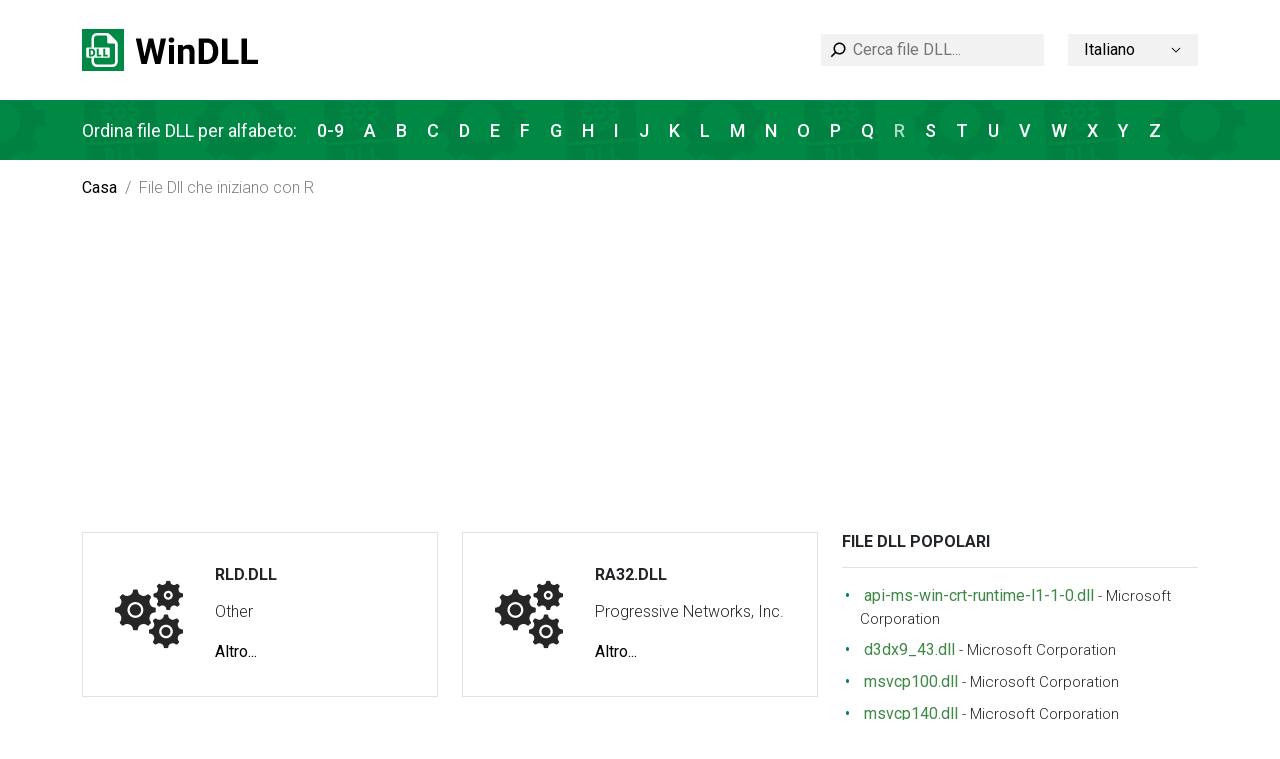

--- FILE ---
content_type: text/html; charset=UTF-8
request_url: https://windll.com/it/list/r
body_size: 3816
content:
<!doctype html>
<html lang="it">
<head>
    <meta charset="UTF-8">
    <meta name="viewport" content="width=device-width, initial-scale=1">
    <title>File Dll che iniziano con R</title>

    <meta name="description" content="Scarica gratuitamente i file dll che iniziano con R da oltre 40 000 file DLL gratuiti su WinDLL.com">
    <meta name="keywords" content="dll che iniziano con R">

    <link rel="stylesheet" href="https://windll.com/css/bootstrap.min.css">
    <link rel="stylesheet" href="https://windll.com/css/style.css?ver=1708378632">

    <link rel="canonical" href="https://windll.com/it/list/r" />
    <link rel="alternate" hreflang="x-default" href="https://windll.com/list/r" />
                                <link rel="alternate" hreflang="de" href="https://windll.com/de/list/r" />
                            <link rel="alternate" hreflang="es" href="https://windll.com/es/list/r" />
                            <link rel="alternate" hreflang="fr" href="https://windll.com/fr/list/r" />
                            <link rel="alternate" hreflang="it" href="https://windll.com/it/list/r" />
                            <link rel="alternate" hreflang="pl" href="https://windll.com/pl/list/r" />
                            <link rel="alternate" hreflang="pt" href="https://windll.com/pt/list/r" />
                            <link rel="alternate" hreflang="ru" href="https://windll.com/ru/list/r" />
                            <link rel="alternate" hreflang="uk" href="https://windll.com/uk/list/r" />
                            <link rel="alternate" hreflang="id" href="https://windll.com/id/list/r" />
                            <link rel="alternate" hreflang="ms" href="https://windll.com/ms/list/r" />
                            <link rel="alternate" hreflang="da" href="https://windll.com/da/list/r" />
                            <link rel="alternate" hreflang="nl" href="https://windll.com/nl/list/r" />
                            <link rel="alternate" hreflang="nn" href="https://windll.com/nn/list/r" />
                            <link rel="alternate" hreflang="ro" href="https://windll.com/ro/list/r" />
                            <link rel="alternate" hreflang="fi" href="https://windll.com/fi/list/r" />
                            <link rel="alternate" hreflang="sv" href="https://windll.com/sv/list/r" />
                            <link rel="alternate" hreflang="vi" href="https://windll.com/vi/list/r" />
                            <link rel="alternate" hreflang="tr" href="https://windll.com/tr/list/r" />
                            <link rel="alternate" hreflang="cs" href="https://windll.com/cs/list/r" />
                            <link rel="alternate" hreflang="ar" href="https://windll.com/ar/list/r" />
                            <link rel="alternate" hreflang="th" href="https://windll.com/th/list/r" />
                            <link rel="alternate" hreflang="ja" href="https://windll.com/ja/list/r" />
                            <link rel="alternate" hreflang="zh" href="https://windll.com/zh/list/r" />
                            <link rel="alternate" hreflang="ko" href="https://windll.com/ko/list/r" />
            
    <!-- Global site tag (gtag.js) - Google Analytics -->
    <script async src="https://www.googletagmanager.com/gtag/js?id=G-54TVMWLWYL"></script>
    <script>
      window.dataLayer = window.dataLayer || [];
      function gtag(){dataLayer.push(arguments);}
      gtag('js', new Date());

      gtag('config', 'G-54TVMWLWYL');
    </script>

    <script async src="https://pagead2.googlesyndication.com/pagead/js/adsbygoogle.js?client=ca-pub-8600181958450561"
     crossorigin="anonymous"></script>

    <!-- Yandex.Metrika counter -->
<script type="text/javascript" >
   (function(m,e,t,r,i,k,a){m[i]=m[i]||function(){(m[i].a=m[i].a||[]).push(arguments)};
   m[i].l=1*new Date();k=e.createElement(t),a=e.getElementsByTagName(t)[0],k.async=1,k.src=r,a.parentNode.insertBefore(k,a)})
   (window, document, "script", "https://mc.yandex.ru/metrika/tag.js", "ym");

   ym(86492877, "init", {
        clickmap:true,
        trackLinks:true,
        accurateTrackBounce:true,
        webvisor:true
   });
</script>
<noscript><div><img src="https://mc.yandex.ru/watch/86492877" style="position:absolute; left:-9999px;" alt="" /></div></noscript>
<!-- /Yandex.Metrika counter -->
</head>
<body>
<div class="wrapper">
            <header class="header">
    <nav class="navbar navbar-expand-lg">
        <div class="container">
             <a class="navbar-brand" href="/">
                <img src="https://windll.com/img/logo.svg" alt="Logo">
            </a>








            <div class="d-flex d-lg-none w-100 mt-3 justify-content-between">
                <form action="https://windll.com/it/search" class="search-wrapper" method="GET">
                    <input type="text" name="query" placeholder="Cerca file DLL..." maxlength="255">
                </form>

                <div class="language-wrapper">
                    <div class="dropdown">
                                                                    <a class="dropdown-toggle text-truncate" href="#" data-bs-toggle="dropdown" style="text-transform: capitalize">italiano <img src="https://windll.com/img/arrow_down.svg" alt=""></a>
                                                                                                                                                                                                                                                            
    <ul class="dropdown-menu">
                                <li><a class="dropdown-item" href="https://windll.com/list/r" style="text-transform: capitalize">English</a></li>
                                            <li><a class="dropdown-item" href="https://windll.com/de/list/r" style="text-transform: capitalize">Deutsch</a></li>
                                            <li><a class="dropdown-item" href="https://windll.com/es/list/r" style="text-transform: capitalize">español</a></li>
                                            <li><a class="dropdown-item" href="https://windll.com/fr/list/r" style="text-transform: capitalize">français</a></li>
                                                                <li><a class="dropdown-item" href="https://windll.com/pl/list/r" style="text-transform: capitalize">polski</a></li>
                                            <li><a class="dropdown-item" href="https://windll.com/pt/list/r" style="text-transform: capitalize">português</a></li>
                                            <li><a class="dropdown-item" href="https://windll.com/ru/list/r" style="text-transform: capitalize">Русский</a></li>
                                            <li><a class="dropdown-item" href="https://windll.com/uk/list/r" style="text-transform: capitalize">українська</a></li>
                                            <li><a class="dropdown-item" href="https://windll.com/id/list/r" style="text-transform: capitalize">Bahasa Indonesia</a></li>
                                            <li><a class="dropdown-item" href="https://windll.com/ms/list/r" style="text-transform: capitalize">Bahasa Melayu</a></li>
                                            <li><a class="dropdown-item" href="https://windll.com/da/list/r" style="text-transform: capitalize">dansk</a></li>
                                            <li><a class="dropdown-item" href="https://windll.com/nl/list/r" style="text-transform: capitalize">Nederlands</a></li>
                                            <li><a class="dropdown-item" href="https://windll.com/nn/list/r" style="text-transform: capitalize">nynorsk</a></li>
                                            <li><a class="dropdown-item" href="https://windll.com/ro/list/r" style="text-transform: capitalize">română</a></li>
                                            <li><a class="dropdown-item" href="https://windll.com/fi/list/r" style="text-transform: capitalize">suomi</a></li>
                                            <li><a class="dropdown-item" href="https://windll.com/sv/list/r" style="text-transform: capitalize">svenska</a></li>
                                            <li><a class="dropdown-item" href="https://windll.com/vi/list/r" style="text-transform: capitalize">Tiếng Việt</a></li>
                                            <li><a class="dropdown-item" href="https://windll.com/tr/list/r" style="text-transform: capitalize">Türkçe</a></li>
                                            <li><a class="dropdown-item" href="https://windll.com/cs/list/r" style="text-transform: capitalize">čeština</a></li>
                                            <li><a class="dropdown-item" href="https://windll.com/ar/list/r" style="text-transform: capitalize">العربية</a></li>
                                            <li><a class="dropdown-item" href="https://windll.com/th/list/r" style="text-transform: capitalize">ไทย</a></li>
                                            <li><a class="dropdown-item" href="https://windll.com/ja/list/r" style="text-transform: capitalize">日本語</a></li>
                                            <li><a class="dropdown-item" href="https://windll.com/zh/list/r" style="text-transform: capitalize">简体中文</a></li>
                                            <li><a class="dropdown-item" href="https://windll.com/ko/list/r" style="text-transform: capitalize">한국어</a></li>
                        </ul>
</div>
                </div>
            </div>

            <div class="d-flex justify-content-end align-items-center">
                <form action="https://windll.com/it/search" class="search-wrapper d-none d-lg-block" method="GET">
                    <input type="text" name="query" placeholder="Cerca file DLL..." maxlength="255">
                </form>

                <div class="language-wrapper d-none d-lg-block">
                    <div class="dropdown">
                                                                    <a class="dropdown-toggle text-truncate" href="#" data-bs-toggle="dropdown" style="text-transform: capitalize">italiano <img src="https://windll.com/img/arrow_down.svg" alt=""></a>
                                                                                                                                                                                                                                                            
    <ul class="dropdown-menu">
                                <li><a class="dropdown-item" href="https://windll.com/list/r" style="text-transform: capitalize">English</a></li>
                                            <li><a class="dropdown-item" href="https://windll.com/de/list/r" style="text-transform: capitalize">Deutsch</a></li>
                                            <li><a class="dropdown-item" href="https://windll.com/es/list/r" style="text-transform: capitalize">español</a></li>
                                            <li><a class="dropdown-item" href="https://windll.com/fr/list/r" style="text-transform: capitalize">français</a></li>
                                                                <li><a class="dropdown-item" href="https://windll.com/pl/list/r" style="text-transform: capitalize">polski</a></li>
                                            <li><a class="dropdown-item" href="https://windll.com/pt/list/r" style="text-transform: capitalize">português</a></li>
                                            <li><a class="dropdown-item" href="https://windll.com/ru/list/r" style="text-transform: capitalize">Русский</a></li>
                                            <li><a class="dropdown-item" href="https://windll.com/uk/list/r" style="text-transform: capitalize">українська</a></li>
                                            <li><a class="dropdown-item" href="https://windll.com/id/list/r" style="text-transform: capitalize">Bahasa Indonesia</a></li>
                                            <li><a class="dropdown-item" href="https://windll.com/ms/list/r" style="text-transform: capitalize">Bahasa Melayu</a></li>
                                            <li><a class="dropdown-item" href="https://windll.com/da/list/r" style="text-transform: capitalize">dansk</a></li>
                                            <li><a class="dropdown-item" href="https://windll.com/nl/list/r" style="text-transform: capitalize">Nederlands</a></li>
                                            <li><a class="dropdown-item" href="https://windll.com/nn/list/r" style="text-transform: capitalize">nynorsk</a></li>
                                            <li><a class="dropdown-item" href="https://windll.com/ro/list/r" style="text-transform: capitalize">română</a></li>
                                            <li><a class="dropdown-item" href="https://windll.com/fi/list/r" style="text-transform: capitalize">suomi</a></li>
                                            <li><a class="dropdown-item" href="https://windll.com/sv/list/r" style="text-transform: capitalize">svenska</a></li>
                                            <li><a class="dropdown-item" href="https://windll.com/vi/list/r" style="text-transform: capitalize">Tiếng Việt</a></li>
                                            <li><a class="dropdown-item" href="https://windll.com/tr/list/r" style="text-transform: capitalize">Türkçe</a></li>
                                            <li><a class="dropdown-item" href="https://windll.com/cs/list/r" style="text-transform: capitalize">čeština</a></li>
                                            <li><a class="dropdown-item" href="https://windll.com/ar/list/r" style="text-transform: capitalize">العربية</a></li>
                                            <li><a class="dropdown-item" href="https://windll.com/th/list/r" style="text-transform: capitalize">ไทย</a></li>
                                            <li><a class="dropdown-item" href="https://windll.com/ja/list/r" style="text-transform: capitalize">日本語</a></li>
                                            <li><a class="dropdown-item" href="https://windll.com/zh/list/r" style="text-transform: capitalize">简体中文</a></li>
                                            <li><a class="dropdown-item" href="https://windll.com/ko/list/r" style="text-transform: capitalize">한국어</a></li>
                        </ul>
</div>
                </div>
            </div>

        </div>
    </nav>
</header>
    
        <div class="alphabet">
    <div class="container">
        <div class="row">
            <div class="col-12">
                <span>Ordina file DLL per alfabeto:</span>
                                    <a href="https://windll.com/it/list/0" class="">0-9</a>
                                    <a href="https://windll.com/it/list/a" class="">A</a>
                                    <a href="https://windll.com/it/list/b" class="">B</a>
                                    <a href="https://windll.com/it/list/c" class="">C</a>
                                    <a href="https://windll.com/it/list/d" class="">D</a>
                                    <a href="https://windll.com/it/list/e" class="">E</a>
                                    <a href="https://windll.com/it/list/f" class="">F</a>
                                    <a href="https://windll.com/it/list/g" class="">G</a>
                                    <a href="https://windll.com/it/list/h" class="">H</a>
                                    <a href="https://windll.com/it/list/i" class="">I</a>
                                    <a href="https://windll.com/it/list/j" class="">J</a>
                                    <a href="https://windll.com/it/list/k" class="">K</a>
                                    <a href="https://windll.com/it/list/l" class="">L</a>
                                    <a href="https://windll.com/it/list/m" class="">M</a>
                                    <a href="https://windll.com/it/list/n" class="">N</a>
                                    <a href="https://windll.com/it/list/o" class="">O</a>
                                    <a href="https://windll.com/it/list/p" class="">P</a>
                                    <a href="https://windll.com/it/list/q" class="">Q</a>
                                    <a href="#" class="active">R</a>
                                    <a href="https://windll.com/it/list/s" class="">S</a>
                                    <a href="https://windll.com/it/list/t" class="">T</a>
                                    <a href="https://windll.com/it/list/u" class="">U</a>
                                    <a href="https://windll.com/it/list/v" class="">V</a>
                                    <a href="https://windll.com/it/list/w" class="">W</a>
                                    <a href="https://windll.com/it/list/x" class="">X</a>
                                    <a href="https://windll.com/it/list/y" class="">Y</a>
                                    <a href="https://windll.com/it/list/z" class="">Z</a>
                            </div>
        </div>
    </div>
</div>

            <div class="container">
    <nav>
        <ol class="breadcrumb">
                                <li class="breadcrumb-item"><a href="https://windll.com/it">Casa</a></li>
                                            <li class="breadcrumb-item active">File Dll che iniziano con R</li>
                             </ol>
    </nav>
</div>
    
    <main class="">
            <div class="container">
        <div class="row">
            <div class="col-lg-8 col-12">
                    <div class="row align-items-stretch">
                <div class="col-md-6 d-flex">
            <div class="dll-item">
                <img src="https://windll.com/img/conf.svg" alt="dll" />
                <div>
                    <h5>rld.dll</h5>
                    <p>Other</p>
                    <a href="https://windll.com/it/dll/other/r">Altro...</a>
                </div>
                <a href="https://windll.com/it/dll/other/r" class="dll-link"></a>
            </div>
        </div>
                <div class="col-md-6 d-flex">
            <div class="dll-item">
                <img src="https://windll.com/img/conf.svg" alt="dll" />
                <div>
                    <h5>ra32.dll</h5>
                    <p>Progressive Networks, Inc.</p>
                    <a href="https://windll.com/it/dll/progressive-networks-inc/ra32">Altro...</a>
                </div>
                <a href="https://windll.com/it/dll/progressive-networks-inc/ra32" class="dll-link"></a>
            </div>
        </div>
                <div class="col-md-6 d-flex">
            <div class="dll-item">
                <img src="https://windll.com/img/conf.svg" alt="dll" />
                <div>
                    <h5>raccd32a.dll</h5>
                    <p>Other</p>
                    <a href="https://windll.com/it/dll/other/raccd32a">Altro...</a>
                </div>
                <a href="https://windll.com/it/dll/other/raccd32a" class="dll-link"></a>
            </div>
        </div>
                <div class="col-md-6 d-flex">
            <div class="dll-item">
                <img src="https://windll.com/img/conf.svg" alt="dll" />
                <div>
                    <h5>racengn.dll</h5>
                    <p>Microsoft Corporation</p>
                    <a href="https://windll.com/it/dll/microsoft-corporation/racengn">Altro...</a>
                </div>
                <a href="https://windll.com/it/dll/microsoft-corporation/racengn" class="dll-link"></a>
            </div>
        </div>
                <div class="col-md-6 d-flex">
            <div class="dll-item">
                <img src="https://windll.com/img/conf.svg" alt="dll" />
                <div>
                    <h5>racpldlg.dll</h5>
                    <p>Microsoft Corporation</p>
                    <a href="https://windll.com/it/dll/microsoft-corporation/racpldlg">Altro...</a>
                </div>
                <a href="https://windll.com/it/dll/microsoft-corporation/racpldlg" class="dll-link"></a>
            </div>
        </div>
                <div class="col-md-6 d-flex">
            <div class="dll-item">
                <img src="https://windll.com/img/conf.svg" alt="dll" />
                <div>
                    <h5>racwmiprov.dll</h5>
                    <p>Microsoft Corporation</p>
                    <a href="https://windll.com/it/dll/microsoft-corporation/racwmiprov">Altro...</a>
                </div>
                <a href="https://windll.com/it/dll/microsoft-corporation/racwmiprov" class="dll-link"></a>
            </div>
        </div>
                <div class="col-md-6 d-flex">
            <div class="dll-item">
                <img src="https://windll.com/img/conf.svg" alt="dll" />
                <div>
                    <h5>radardt.dll</h5>
                    <p>Microsoft Corporation</p>
                    <a href="https://windll.com/it/dll/microsoft-corporation/radardt">Altro...</a>
                </div>
                <a href="https://windll.com/it/dll/microsoft-corporation/radardt" class="dll-link"></a>
            </div>
        </div>
                <div class="col-md-6 d-flex">
            <div class="dll-item">
                <img src="https://windll.com/img/conf.svg" alt="dll" />
                <div>
                    <h5>radarrs.dll</h5>
                    <p>Microsoft Corporation</p>
                    <a href="https://windll.com/it/dll/microsoft-corporation/radarrs">Altro...</a>
                </div>
                <a href="https://windll.com/it/dll/microsoft-corporation/radarrs" class="dll-link"></a>
            </div>
        </div>
                <div class="col-md-6 d-flex">
            <div class="dll-item">
                <img src="https://windll.com/img/conf.svg" alt="dll" />
                <div>
                    <h5>radcui.dll</h5>
                    <p>Microsoft Corporation</p>
                    <a href="https://windll.com/it/dll/microsoft-corporation/radcui">Altro...</a>
                </div>
                <a href="https://windll.com/it/dll/microsoft-corporation/radcui" class="dll-link"></a>
            </div>
        </div>
                <div class="col-md-6 d-flex">
            <div class="dll-item">
                <img src="https://windll.com/img/conf.svg" alt="dll" />
                <div>
                    <h5>rads.dll</h5>
                    <p>Other</p>
                    <a href="https://windll.com/it/dll/other/rads">Altro...</a>
                </div>
                <a href="https://windll.com/it/dll/other/rads" class="dll-link"></a>
            </div>
        </div>
                <div class="col-md-6 d-flex">
            <div class="dll-item">
                <img src="https://windll.com/img/conf.svg" alt="dll" />
                <div>
                    <h5>ragui32.dll</h5>
                    <p>Progressive Networks, Inc.</p>
                    <a href="https://windll.com/it/dll/progressive-networks-inc/ragui32">Altro...</a>
                </div>
                <a href="https://windll.com/it/dll/progressive-networks-inc/ragui32" class="dll-link"></a>
            </div>
        </div>
                <div class="col-md-6 d-flex">
            <div class="dll-item">
                <img src="https://windll.com/img/conf.svg" alt="dll" />
                <div>
                    <h5>rainbow.dll</h5>
                    <p>Lenovo Group Limited</p>
                    <a href="https://windll.com/it/dll/lenovo-group-limited/rainbow">Altro...</a>
                </div>
                <a href="https://windll.com/it/dll/lenovo-group-limited/rainbow" class="dll-link"></a>
            </div>
        </div>
                <div class="col-md-6 d-flex">
            <div class="dll-item">
                <img src="https://windll.com/img/conf.svg" alt="dll" />
                <div>
                    <h5>rapi.dll</h5>
                    <p>Microsoft Corporation</p>
                    <a href="https://windll.com/it/dll/microsoft-corporation/rapi">Altro...</a>
                </div>
                <a href="https://windll.com/it/dll/microsoft-corporation/rapi" class="dll-link"></a>
            </div>
        </div>
                <div class="col-md-6 d-flex">
            <div class="dll-item">
                <img src="https://windll.com/img/conf.svg" alt="dll" />
                <div>
                    <h5>rapilib.dll</h5>
                    <p>Microsoft Corporation</p>
                    <a href="https://windll.com/it/dll/microsoft-corporation/rapilib">Altro...</a>
                </div>
                <a href="https://windll.com/it/dll/microsoft-corporation/rapilib" class="dll-link"></a>
            </div>
        </div>
                <div class="col-md-6 d-flex">
            <div class="dll-item">
                <img src="https://windll.com/img/conf.svg" alt="dll" />
                <div>
                    <h5>raptra30.dll</h5>
                    <p>Other</p>
                    <a href="https://windll.com/it/dll/other/raptra30">Altro...</a>
                </div>
                <a href="https://windll.com/it/dll/other/raptra30" class="dll-link"></a>
            </div>
        </div>
                <div class="col-md-6 d-flex">
            <div class="dll-item">
                <img src="https://windll.com/img/conf.svg" alt="dll" />
                <div>
                    <h5>rarext.dll</h5>
                    <p>Alexander Roshal</p>
                    <a href="https://windll.com/it/dll/alexander-roshal/rarext">Altro...</a>
                </div>
                <a href="https://windll.com/it/dll/alexander-roshal/rarext" class="dll-link"></a>
            </div>
        </div>
                <div class="col-md-6 d-flex">
            <div class="dll-item">
                <img src="https://windll.com/img/conf.svg" alt="dll" />
                <div>
                    <h5>rarext64.dll</h5>
                    <p>Alexander Roshal</p>
                    <a href="https://windll.com/it/dll/alexander-roshal/rarext64">Altro...</a>
                </div>
                <a href="https://windll.com/it/dll/alexander-roshal/rarext64" class="dll-link"></a>
            </div>
        </div>
                <div class="col-md-6 d-flex">
            <div class="dll-item">
                <img src="https://windll.com/img/conf.svg" alt="dll" />
                <div>
                    <h5>rasdd.dll</h5>
                    <p>Microsoft Corporation</p>
                    <a href="https://windll.com/it/dll/microsoft-corporation/ras">Altro...</a>
                </div>
                <a href="https://windll.com/it/dll/microsoft-corporation/ras" class="dll-link"></a>
            </div>
        </div>
                <div class="col-md-6 d-flex">
            <div class="dll-item">
                <img src="https://windll.com/img/conf.svg" alt="dll" />
                <div>
                    <h5>rasadhlp.dll</h5>
                    <p>Microsoft Corporation</p>
                    <a href="https://windll.com/it/dll/microsoft-corporation/rasadhlp">Altro...</a>
                </div>
                <a href="https://windll.com/it/dll/microsoft-corporation/rasadhlp" class="dll-link"></a>
            </div>
        </div>
                <div class="col-md-6 d-flex">
            <div class="dll-item">
                <img src="https://windll.com/img/conf.svg" alt="dll" />
                <div>
                    <h5>rasapi16.dll</h5>
                    <p>Other</p>
                    <a href="https://windll.com/it/dll/other/rasapi16">Altro...</a>
                </div>
                <a href="https://windll.com/it/dll/other/rasapi16" class="dll-link"></a>
            </div>
        </div>
                <div class="col-md-6 d-flex">
            <div class="dll-item">
                <img src="https://windll.com/img/conf.svg" alt="dll" />
                <div>
                    <h5>rasapi32.dll</h5>
                    <p>Microsoft Corporation</p>
                    <a href="https://windll.com/it/dll/microsoft-corporation/rasapi32">Altro...</a>
                </div>
                <a href="https://windll.com/it/dll/microsoft-corporation/rasapi32" class="dll-link"></a>
            </div>
        </div>
                <div class="col-md-6 d-flex">
            <div class="dll-item">
                <img src="https://windll.com/img/conf.svg" alt="dll" />
                <div>
                    <h5>rasauto.dll</h5>
                    <p>Microsoft Corporation</p>
                    <a href="https://windll.com/it/dll/microsoft-corporation/rasauto">Altro...</a>
                </div>
                <a href="https://windll.com/it/dll/microsoft-corporation/rasauto" class="dll-link"></a>
            </div>
        </div>
                <div class="col-md-6 d-flex">
            <div class="dll-item">
                <img src="https://windll.com/img/conf.svg" alt="dll" />
                <div>
                    <h5>rascfg.dll</h5>
                    <p>Microsoft Corporation</p>
                    <a href="https://windll.com/it/dll/microsoft-corporation/rascfg">Altro...</a>
                </div>
                <a href="https://windll.com/it/dll/microsoft-corporation/rascfg" class="dll-link"></a>
            </div>
        </div>
                <div class="col-md-6 d-flex">
            <div class="dll-item">
                <img src="https://windll.com/img/conf.svg" alt="dll" />
                <div>
                    <h5>raschap.dll</h5>
                    <p>Microsoft Corporation</p>
                    <a href="https://windll.com/it/dll/microsoft-corporation/raschap">Altro...</a>
                </div>
                <a href="https://windll.com/it/dll/microsoft-corporation/raschap" class="dll-link"></a>
            </div>
        </div>
                <div class="col-md-6 d-flex">
            <div class="dll-item">
                <img src="https://windll.com/img/conf.svg" alt="dll" />
                <div>
                    <h5>raschapext.dll</h5>
                    <p>Microsoft Corporation</p>
                    <a href="https://windll.com/it/dll/microsoft-corporation/raschapext">Altro...</a>
                </div>
                <a href="https://windll.com/it/dll/microsoft-corporation/raschapext" class="dll-link"></a>
            </div>
        </div>
                <div class="col-md-6 d-flex">
            <div class="dll-item">
                <img src="https://windll.com/img/conf.svg" alt="dll" />
                <div>
                    <h5>rasctrs.dll</h5>
                    <p>Microsoft Corporation</p>
                    <a href="https://windll.com/it/dll/microsoft-corporation/rasctrs">Altro...</a>
                </div>
                <a href="https://windll.com/it/dll/microsoft-corporation/rasctrs" class="dll-link"></a>
            </div>
        </div>
                <div class="col-md-6 d-flex">
            <div class="dll-item">
                <img src="https://windll.com/img/conf.svg" alt="dll" />
                <div>
                    <h5>rascustom.dll</h5>
                    <p>Microsoft Corporation</p>
                    <a href="https://windll.com/it/dll/microsoft-corporation/rascustom">Altro...</a>
                </div>
                <a href="https://windll.com/it/dll/microsoft-corporation/rascustom" class="dll-link"></a>
            </div>
        </div>
                <div class="col-md-6 d-flex">
            <div class="dll-item">
                <img src="https://windll.com/img/conf.svg" alt="dll" />
                <div>
                    <h5>rasddui.dll</h5>
                    <p>Microsoft Corporation</p>
                    <a href="https://windll.com/it/dll/microsoft-corporation/rasddui">Altro...</a>
                </div>
                <a href="https://windll.com/it/dll/microsoft-corporation/rasddui" class="dll-link"></a>
            </div>
        </div>
                <div class="col-md-6 d-flex">
            <div class="dll-item">
                <img src="https://windll.com/img/conf.svg" alt="dll" />
                <div>
                    <h5>rasdiag.dll</h5>
                    <p>Microsoft Corporation</p>
                    <a href="https://windll.com/it/dll/microsoft-corporation/rasdiag">Altro...</a>
                </div>
                <a href="https://windll.com/it/dll/microsoft-corporation/rasdiag" class="dll-link"></a>
            </div>
        </div>
                <div class="col-md-6 d-flex">
            <div class="dll-item">
                <img src="https://windll.com/img/conf.svg" alt="dll" />
                <div>
                    <h5>rasdlg.dll</h5>
                    <p>Microsoft Corporation</p>
                    <a href="https://windll.com/it/dll/microsoft-corporation/rasdlg">Altro...</a>
                </div>
                <a href="https://windll.com/it/dll/microsoft-corporation/rasdlg" class="dll-link"></a>
            </div>
        </div>
                <div class="col-md-6 d-flex">
            <div class="dll-item">
                <img src="https://windll.com/img/conf.svg" alt="dll" />
                <div>
                    <h5>rasgcw.dll</h5>
                    <p>Microsoft Corporation</p>
                    <a href="https://windll.com/it/dll/microsoft-corporation/rasgcw">Altro...</a>
                </div>
                <a href="https://windll.com/it/dll/microsoft-corporation/rasgcw" class="dll-link"></a>
            </div>
        </div>
                <div class="col-md-6 d-flex">
            <div class="dll-item">
                <img src="https://windll.com/img/conf.svg" alt="dll" />
                <div>
                    <h5>rasman.dll</h5>
                    <p>Microsoft Corporation</p>
                    <a href="https://windll.com/it/dll/microsoft-corporation/rasman">Altro...</a>
                </div>
                <a href="https://windll.com/it/dll/microsoft-corporation/rasman" class="dll-link"></a>
            </div>
        </div>
                <div class="col-md-6 d-flex">
            <div class="dll-item">
                <img src="https://windll.com/img/conf.svg" alt="dll" />
                <div>
                    <h5>rasmans.dll</h5>
                    <p>Microsoft Corporation</p>
                    <a href="https://windll.com/it/dll/microsoft-corporation/rasmans">Altro...</a>
                </div>
                <a href="https://windll.com/it/dll/microsoft-corporation/rasmans" class="dll-link"></a>
            </div>
        </div>
                <div class="col-md-6 d-flex">
            <div class="dll-item">
                <img src="https://windll.com/img/conf.svg" alt="dll" />
                <div>
                    <h5>rasmbmgr.dll</h5>
                    <p>Microsoft Corporation</p>
                    <a href="https://windll.com/it/dll/microsoft-corporation/rasmbmgr">Altro...</a>
                </div>
                <a href="https://windll.com/it/dll/microsoft-corporation/rasmbmgr" class="dll-link"></a>
            </div>
        </div>
                <div class="col-md-6 d-flex">
            <div class="dll-item">
                <img src="https://windll.com/img/conf.svg" alt="dll" />
                <div>
                    <h5>rasmigplugin.dll</h5>
                    <p>Microsoft Corporation</p>
                    <a href="https://windll.com/it/dll/microsoft-corporation/rasmigplugin">Altro...</a>
                </div>
                <a href="https://windll.com/it/dll/microsoft-corporation/rasmigplugin" class="dll-link"></a>
            </div>
        </div>
                <div class="col-md-6 d-flex">
            <div class="dll-item">
                <img src="https://windll.com/img/conf.svg" alt="dll" />
                <div>
                    <h5>rasmm.dll</h5>
                    <p>Microsoft Corporation</p>
                    <a href="https://windll.com/it/dll/microsoft-corporation/rasmm">Altro...</a>
                </div>
                <a href="https://windll.com/it/dll/microsoft-corporation/rasmm" class="dll-link"></a>
            </div>
        </div>
                <div class="col-md-6 d-flex">
            <div class="dll-item">
                <img src="https://windll.com/img/conf.svg" alt="dll" />
                <div>
                    <h5>rasmontr.dll</h5>
                    <p>Microsoft Corporation</p>
                    <a href="https://windll.com/it/dll/microsoft-corporation/rasmontr">Altro...</a>
                </div>
                <a href="https://windll.com/it/dll/microsoft-corporation/rasmontr" class="dll-link"></a>
            </div>
        </div>
                <div class="col-md-6 d-flex">
            <div class="dll-item">
                <img src="https://windll.com/img/conf.svg" alt="dll" />
                <div>
                    <h5>rasmxs.dll</h5>
                    <p>Microsoft Corporation</p>
                    <a href="https://windll.com/it/dll/microsoft-corporation/rasmxs">Altro...</a>
                </div>
                <a href="https://windll.com/it/dll/microsoft-corporation/rasmxs" class="dll-link"></a>
            </div>
        </div>
                <div class="col-md-6 d-flex">
            <div class="dll-item">
                <img src="https://windll.com/img/conf.svg" alt="dll" />
                <div>
                    <h5>rasplap.dll</h5>
                    <p>Microsoft Corporation</p>
                    <a href="https://windll.com/it/dll/microsoft-corporation/rasplap">Altro...</a>
                </div>
                <a href="https://windll.com/it/dll/microsoft-corporation/rasplap" class="dll-link"></a>
            </div>
        </div>
                <div class="col-md-6 d-flex">
            <div class="dll-item">
                <img src="https://windll.com/img/conf.svg" alt="dll" />
                <div>
                    <h5>rasppp.dll</h5>
                    <p>Microsoft Corporation</p>
                    <a href="https://windll.com/it/dll/microsoft-corporation/rasppp">Altro...</a>
                </div>
                <a href="https://windll.com/it/dll/microsoft-corporation/rasppp" class="dll-link"></a>
            </div>
        </div>
                <div class="col-md-6 d-flex">
            <div class="dll-item">
                <img src="https://windll.com/img/conf.svg" alt="dll" />
                <div>
                    <h5>rasqec.dll</h5>
                    <p>Microsoft Corporation</p>
                    <a href="https://windll.com/it/dll/microsoft-corporation/rasqec">Altro...</a>
                </div>
                <a href="https://windll.com/it/dll/microsoft-corporation/rasqec" class="dll-link"></a>
            </div>
        </div>
                <div class="col-md-6 d-flex">
            <div class="dll-item">
                <img src="https://windll.com/img/conf.svg" alt="dll" />
                <div>
                    <h5>rasrad.dll</h5>
                    <p>Microsoft Corporation</p>
                    <a href="https://windll.com/it/dll/microsoft-corporation/rasra">Altro...</a>
                </div>
                <a href="https://windll.com/it/dll/microsoft-corporation/rasra" class="dll-link"></a>
            </div>
        </div>
                <div class="col-md-6 d-flex">
            <div class="dll-item">
                <img src="https://windll.com/img/conf.svg" alt="dll" />
                <div>
                    <h5>rassapi.dll</h5>
                    <p>Microsoft Corporation</p>
                    <a href="https://windll.com/it/dll/microsoft-corporation/rassapi">Altro...</a>
                </div>
                <a href="https://windll.com/it/dll/microsoft-corporation/rassapi" class="dll-link"></a>
            </div>
        </div>
                <div class="col-md-6 d-flex">
            <div class="dll-item">
                <img src="https://windll.com/img/conf.svg" alt="dll" />
                <div>
                    <h5>rasser.dll</h5>
                    <p>Microsoft Corporation</p>
                    <a href="https://windll.com/it/dll/microsoft-corporation/rasser">Altro...</a>
                </div>
                <a href="https://windll.com/it/dll/microsoft-corporation/rasser" class="dll-link"></a>
            </div>
        </div>
                <div class="col-md-6 d-flex">
            <div class="dll-item">
                <img src="https://windll.com/img/conf.svg" alt="dll" />
                <div>
                    <h5>rastapi.dll</h5>
                    <p>Microsoft Corporation</p>
                    <a href="https://windll.com/it/dll/microsoft-corporation/rastapi">Altro...</a>
                </div>
                <a href="https://windll.com/it/dll/microsoft-corporation/rastapi" class="dll-link"></a>
            </div>
        </div>
                <div class="col-md-6 d-flex">
            <div class="dll-item">
                <img src="https://windll.com/img/conf.svg" alt="dll" />
                <div>
                    <h5>rastls.dll</h5>
                    <p>Microsoft Corporation</p>
                    <a href="https://windll.com/it/dll/microsoft-corporation/rastls">Altro...</a>
                </div>
                <a href="https://windll.com/it/dll/microsoft-corporation/rastls" class="dll-link"></a>
            </div>
        </div>
                <div class="col-md-6 d-flex">
            <div class="dll-item">
                <img src="https://windll.com/img/conf.svg" alt="dll" />
                <div>
                    <h5>rastlsext.dll</h5>
                    <p>Microsoft Corporation</p>
                    <a href="https://windll.com/it/dll/microsoft-corporation/rastlsext">Altro...</a>
                </div>
                <a href="https://windll.com/it/dll/microsoft-corporation/rastlsext" class="dll-link"></a>
            </div>
        </div>
                <div class="col-md-6 d-flex">
            <div class="dll-item">
                <img src="https://windll.com/img/conf.svg" alt="dll" />
                <div>
                    <h5>razerconfignative.dll</h5>
                    <p>Razer Inc.</p>
                    <a href="https://windll.com/it/dll/razer-inc/razerconfignative">Altro...</a>
                </div>
                <a href="https://windll.com/it/dll/razer-inc/razerconfignative" class="dll-link"></a>
            </div>
        </div>
                <div class="col-md-6 d-flex">
            <div class="dll-item">
                <img src="https://windll.com/img/conf.svg" alt="dll" />
                <div>
                    <h5>rcdll.dll</h5>
                    <p>Microsoft Corporation</p>
                    <a href="https://windll.com/it/dll/microsoft-corporation/rc">Altro...</a>
                </div>
                <a href="https://windll.com/it/dll/microsoft-corporation/rc" class="dll-link"></a>
            </div>
        </div>
                <div class="col-md-6 d-flex">
            <div class="dll-item">
                <img src="https://windll.com/img/conf.svg" alt="dll" />
                <div>
                    <h5>rcbdyctl.dll</h5>
                    <p>Microsoft Corporation</p>
                    <a href="https://windll.com/it/dll/microsoft-corporation/rcbdyct">Altro...</a>
                </div>
                <a href="https://windll.com/it/dll/microsoft-corporation/rcbdyct" class="dll-link"></a>
            </div>
        </div>
            </div>

    <div class="d-flex justify-content-center">
        <nav>
        <ul class="pagination">
            
                            <li class="page-item disabled">
                    <span class="page-link">&lt;</span>
                </li>
            
            
                            
                
                
                                                                                        <li class="page-item active"><span class="page-link">1</span></li>
                                                                                                <li class="page-item"><a class="page-link" href="https://windll.com/it/list/r?page=2">2</a></li>
                                                                                                <li class="page-item"><a class="page-link" href="https://windll.com/it/list/r?page=3">3</a></li>
                                                                                                <li class="page-item"><a class="page-link" href="https://windll.com/it/list/r?page=4">4</a></li>
                                                                                                <li class="page-item"><a class="page-link" href="https://windll.com/it/list/r?page=5">5</a></li>
                                                                                                <li class="page-item"><a class="page-link" href="https://windll.com/it/list/r?page=6">6</a></li>
                                                                        
            
                            <li class="page-item">
                    <a class="page-link" href="https://windll.com/it/list/r?page=2" rel="next">&gt;</a>
                </li>
                    </ul>
    </nav>

    </div>
            </div>
            <div class="col-lg-4 col-12 mt-lg-0 mt-4">
                <div class="sidebar">
            <div class="sidebar-item">
        <h5>File dll popolari</h5>
        <ul>
            <li>
            <a href="https://windll.com/it/dll/microsoft-corporation/api-ms-win-crt-runtime-l1-1-0">api-ms-win-crt-runtime-l1-1-0.dll</a> - <span>Microsoft Corporation</span>
        </li>
            <li>
            <a href="https://windll.com/it/dll/microsoft-corporation/d3dx9-43">d3dx9_43.dll</a> - <span>Microsoft Corporation</span>
        </li>
            <li>
            <a href="https://windll.com/it/dll/microsoft-corporation/msvcp100">msvcp100.dll</a> - <span>Microsoft Corporation</span>
        </li>
            <li>
            <a href="https://windll.com/it/dll/microsoft-corporation/msvcp140">msvcp140.dll</a> - <span>Microsoft Corporation</span>
        </li>
            <li>
            <a href="https://windll.com/it/dll/microsoft-corporation/msvcr100">msvcr100.dll</a> - <span>Microsoft Corporation</span>
        </li>
            <li>
            <a href="https://windll.com/it/dll/microsoft-corporation/vcruntime140">vcruntime140.dll</a> - <span>Microsoft Corporation</span>
        </li>
            <li>
            <a href="https://windll.com/it/dll/microsoft-corporation/xinput1-3">xinput1_3.dll</a> - <span>Microsoft Corporation</span>
        </li>
    </ul>
    </div>
    <div class="sidebar-item">
        <h5>Altri file dll</h5>
        <ul>
            <li>
            <a href="https://windll.com/it/dll/microsoft-corporation/imjpcus">imjpcus.dll</a> - <span>Microsoft Corporation</span>
        </li>
            <li>
            <a href="https://windll.com/it/dll/microsoft-corporation/encsplsh">encsplsh.dll</a> - <span>Microsoft Corporation</span>
        </li>
            <li>
            <a href="https://windll.com/it/dll/microsoft-corporation/neteventpacketcapture">neteventpacketcapture.dll</a> - <span>Microsoft Corporation</span>
        </li>
            <li>
            <a href="https://windll.com/it/dll/microsoft-corporation/fxxpsrc">fxxpsrc.dll</a> - <span>Microsoft Corporation</span>
        </li>
            <li>
            <a href="https://windll.com/it/dll/other/raptra30">raptra30.dll</a> - <span>Other</span>
        </li>
            <li>
            <a href="https://windll.com/it/dll/other/cefsharpcore">cefsharp.core.dll</a> - <span>Other</span>
        </li>
    </ul>
    </div>
</div>
            </div>
        </div>
    </div>
    </main>

</div>
<footer>
    <div class="container">
        <div class="b"></div>
    </div>
    <div class="container">
        <div class="row">
            <div class="col-lg-4 mb-5">
                <a href="/">
                    <img src="https://windll.com/img/logo.svg" alt="logo" class="logo">
                </a>
                <p class="text-muted mt-4 mb-0 d-lg-inline-block d-none">© 2025 Dll Filebase &amp; Encyclopedia. Tutti i diritti riservati.</p>
            </div>
            <div class="col-lg-4 mb-3">
                <div class="row">
                    <div class="col-6">
                        <div class="menu-title">Menu</div>
                        <ul>
                            <li><a href="https://windll.com/it/list">Dll list</a></li>
                        </ul>
                    </div>
                    <div class="col-6">
                        <div class="menu-title">Informazioni</div>
                        <ul>
                            <li><a href="https://windll.com/it/contact">Contattaci</a></li>
                        </ul>
                    </div>
                </div>
            </div>
            <div class="col-lg-4 mb-3">
                <div class="row">
                    <div class="col-6">
                        <div class="menu-title">Politiche</div>
                        <ul>
                            <li><a href="https://windll.com/it/privacy">Privacy Policy</a></li>
                            <li><a href="https://windll.com/it/terms">Termini</a></li>
                        </ul>
                    </div>
                    <div class="col-6 d-none">
                        <div class="menu-title">Segui</div>
                        <div class="follow-links">
                            <a href="#" class="follow-link">
                                <img src="https://windll.com/img/youtube_icon.svg" alt="youtube">
                            </a>
                            <a href="#" class="follow-link">
                                <img src="https://windll.com/img/instagram_icon.svg" alt="instagram">
                            </a>
                            <a href="#" class="follow-link">
                                <img src="https://windll.com/img/fb_icon.svg" alt="facebook">
                            </a>
                        </div>
                    </div>
                </div>
            </div>
        </div>
        <p class="text-muted mb-0 d-inline-block d-lg-none">© 2025 Dll Filebase &amp; Encyclopedia. Tutti i diritti riservati.</p>
    </div>
</footer>

<script src="https://windll.com/js/bootstrap.min.js" async></script>
<script defer src="https://static.cloudflareinsights.com/beacon.min.js/vcd15cbe7772f49c399c6a5babf22c1241717689176015" integrity="sha512-ZpsOmlRQV6y907TI0dKBHq9Md29nnaEIPlkf84rnaERnq6zvWvPUqr2ft8M1aS28oN72PdrCzSjY4U6VaAw1EQ==" data-cf-beacon='{"version":"2024.11.0","token":"5fbdcdeeccec4f8fab90971085d8d165","r":1,"server_timing":{"name":{"cfCacheStatus":true,"cfEdge":true,"cfExtPri":true,"cfL4":true,"cfOrigin":true,"cfSpeedBrain":true},"location_startswith":null}}' crossorigin="anonymous"></script>
</body>
</html>


--- FILE ---
content_type: text/html; charset=utf-8
request_url: https://www.google.com/recaptcha/api2/aframe
body_size: 265
content:
<!DOCTYPE HTML><html><head><meta http-equiv="content-type" content="text/html; charset=UTF-8"></head><body><script nonce="tDnnJnpvhCP5I1k6pc1EXA">/** Anti-fraud and anti-abuse applications only. See google.com/recaptcha */ try{var clients={'sodar':'https://pagead2.googlesyndication.com/pagead/sodar?'};window.addEventListener("message",function(a){try{if(a.source===window.parent){var b=JSON.parse(a.data);var c=clients[b['id']];if(c){var d=document.createElement('img');d.src=c+b['params']+'&rc='+(localStorage.getItem("rc::a")?sessionStorage.getItem("rc::b"):"");window.document.body.appendChild(d);sessionStorage.setItem("rc::e",parseInt(sessionStorage.getItem("rc::e")||0)+1);localStorage.setItem("rc::h",'1764302184108');}}}catch(b){}});window.parent.postMessage("_grecaptcha_ready", "*");}catch(b){}</script></body></html>

--- FILE ---
content_type: text/css
request_url: https://windll.com/css/style.css?ver=1708378632
body_size: 2610
content:
@import url('https://fonts.googleapis.com/css2?family=Roboto:ital,wght@0,100;0,300;0,400;0,500;0,700;0,900;1,100;1,300;1,400;1,500;1,700;1,900&display=swap');

body {
    font-family: 'Roboto', sans-serif;
    font-weight: 300;
}
section:not(:last-child) {
    margin-bottom: 3rem;
}
html, body {
  height: 100%;
}

body {
    display: flex;
    flex-direction: column;
}

.wrapper {
    flex: 1 0 auto;
}
footer {
    flex-shrink: 0;
}

* {
    /*transition: all ease-in-out .15s;*/
}
main, footer {
    overflow: hidden;
}
main {
    padding-top: 0rem;
    padding-bottom: 3rem;
}
hr {
    color: #e2e2e2;
    margin: 1.5rem 0;
}
a {
    color: #000;
    text-decoration: none;
    font-weight: 400;
}
.green {
    color: #008845;
}
.page-link {
    color: #008845;
    padding: .5rem 1.25rem;
    font-size: 1rem;
}
.page-item.active .page-link {
    background-color: #008845;
    border-color: #008845;
    color: #fff;
}
.text-right {
    text-align: right;
}
a:hover {
    color: #008845;
}
footer > .container:last-child {
    padding-top: 2.5rem;
    padding-bottom: 0rem;
}
footer .b {
    border-top: 1px solid #e2e2e2;
}
.border {
    border-color: #f2f2f2!important;
}
.header {
    padding-top: 1rem;
    padding-bottom: 1rem;
    border-bottom: 1px solid #008845;
}
.header-index {
    background-color: #008845;
    background-image: url('/img/bg_pattern.svg');
    background-repeat: repeat;
    color: #fff;
    padding-top: 1rem;
    padding-bottom: 1rem;
}
.alphabet {
    background-color: #008845;
    background-image: url('/img/bg_pattern.svg');
    background-repeat: repeat;
    color: #fff;
    padding-top: 1rem;
    padding-bottom: 1rem;
}
.header-index .nav-link {
    color: #fff;
    font-weight: 500;
}
.header-index .nav-link:hover {
    color: #B2D9C6;
}
.header .nav-link {
    color: #000;
    font-weight: 500;
}
.header .nav-link:hover {
    color: #008845;
}
.navbar-toggler:focus {
    box-shadow: none;
    opacity: 0.75;
}
.header .search-wrapper {
    /*margin-right: 2rem;*/
    /*margin-left: 2rem;*/
}
.header .search-wrapper input {
    width: 100%;
    max-width: 260px;
    border: none;
    outline: none;
    background-color: #F2F2F2;
    padding: .25rem 1rem .25rem 2rem;
    background-image: url('/img/loop.svg');
    background-size: 18px;
    background-repeat: no-repeat;
    background-position: .5rem center;
}

.header-index .search-wrapper {
    display: flex;
    flex-wrap: nowrap;
    color: #000;
    font-size: 1.125rem;
}
.header-index .search-wrapper input {
    border: none;
    outline: none;
    padding: 1rem 1rem 1rem 3.5rem;
    margin-right: -4px;
    width: 100%;
    background-image: url('/img/loop.svg');
    background-repeat: no-repeat;
    background-position: 1rem center;
}
.header-index .search-wrapper button:hover {
    background: #f7c135;
}
.header-index .search-wrapper button {
    padding: 1rem 2.5rem;
    background: #FFC839;
    text-transform: uppercase;
    font-weight: 500;
    border: none;
    outline: none;
}
.alphabet a {
    color: #fff;
    text-decoration: none;
    text-transform: uppercase;
    font-weight: 500;
    margin-right: 1rem;
    font-size: 1.125rem;
}
.alphabet a:last-child {
    margin-right: 0;
}
.alphabet a:hover, .alphabet a.active {
    color: #B2D9C6;
}
.alphabet span {
    font-size: 1.125rem;
    font-weight: 400;
    padding-right: 1rem;
}

.header-index .search-wrapper button, .header-index .search-wrapper input, .btn-dll-files {
    height: 64px;
}
.breadcrumb {
    padding-top: 1rem;
    padding-bottom: 2rem;
    margin-bottom: 0;
}
.breadcrumb-item:hover {
    color: #008845;
}
.breadcrumb-item.active {
    color: #808080;
}
.btn-dll-files {
    display: inline-block;
    padding: 1rem;
    border: 3px solid #fff;
    color: #fff;
    font-size: 1.125rem;
    font-weight: 500;
    text-decoration: none;
    width: 300px;
    text-align: center;
}
.btn-dll-files > * {
    vertical-align: middle;
}
.btn-dll-files:hover {
    color: #B2D9C6;
    border-color: #B2D9C6;
}
.btn-dll-files .folder {
    display: inline-block;
    width: 24px;
    height: 24px;
    background-image: url('/img/folder.svg');
    background-repeat: no-repeat;
    margin-right: 1rem;
}
.btn-dll-files:hover .folder {
    background-image: url('/img/folder_hover.svg');
}

.btn-dll-files > img {
    margin-left: 1rem;
}
footer .logo {
    width: 240px;
}
footer .menu-title {
    font-weight: 700;
    text-transform: uppercase;
    margin-bottom: .5rem;
}
footer ul {
    list-style: none;
    padding: 0;
}
footer ul li {
    margin-bottom: .25rem;
}
footer ul li:before {
    display: none;
}
.pagination {
    flex-wrap: wrap;
}
.page-item:before {
    display: none;
}
footer ul li a {
    text-decoration: none;
    color: #000;
}
footer .follow-links .follow-link {
    display: inline-block;
    text-decoration: none;
    margin-right: .5rem;
    margin-bottom: .5rem;
    width: 30px;
}
footer .follow-links .follow-link:hover {
    opacity: 0.75;
}

.sidebar-item:not(:last-child) {
    padding-bottom: 2rem;
    margin-bottom: 1rem;
    border-bottom: 1px solid #e2e2e2;
}
.sidebar-item h5 {
    padding-bottom: 1rem;
    margin-bottom: 1rem;
    border-bottom: 1px solid #e2e2e2;
    font-size: 1rem;
    text-transform: uppercase;
    font-weight: 700;
}
.sidebar ul {
    list-style: none;
    font-weight: 300;
    font-size: 0.9375rem;
}
.sidebar ul li {
    margin-bottom: .5rem;
}
.sidebar a {
    text-decoration: none;
    color: #3E8946;
    font-weight: 400;
    font-size: 1rem;
}
.sidebar a:hover {
    color: #008845;
}

.dll-item {
    position: relative;
    width: 100%;
    border: 1px solid #e2e2e2;
    padding: 2rem;
    margin-bottom: 2rem;
    display: flex;
    flex-wrap: nowrap;
    overflow: hidden;
}
.dll-item a {
    color: #000;
    text-decoration: none;
}
.dll-item h5 {
    font-weight: 700;
    text-transform: uppercase;
    font-size: 1rem;
    margin-bottom: 1rem;
}
.dll-item:hover {
    cursor: pointer;
    background: #F2F9F6;
    border: 1px solid #008845;
}
.dll-item:hover h5, .dll-item:hover a {
    color: #008845;
}
.dll-item img {
    margin-right: 2rem;
}
.dll-link {
    position: absolute;
    top: 0;
    left: 0;
    width: 100%;
    height: 100%;
}
.text-muted {
    color: #A9A9A9 !important;
    font-weight: 400;
    font-size: 0.925rem;
}
.fix-tool-block {
    padding: 1rem;
    border: 1px solid #e2e2e2;
    margin-bottom: 1rem;
}
.fix-tool-block > a {
    display: inline-block;
    font-weight: 700;
    color: #008845;
    margin-bottom: 1rem;
    vertical-align: middle;
}
.fix-tool-block > a > img {
    margin-right: 5px
}
ul {
    list-style: none;
    padding-left: 18px;
}
ul li {
    margin-bottom: .5rem;
}
ul li:before, .dll ul li:before {
      content: "\2022";
      color: #008845;
      font-weight: bold;
      display: inline-block;
      width: 1em;
      margin-left: -1em;
}
.sidebar ul li a:hover {
    text-decoration: underline;
}
h1 {
    font-size: 2.25rem;
    font-weight: 500;
}
h2 {
    margin-bottom: .75rem;
    font-size: 1.875rem;
    font-weight: 500;
}
.dll .head-block img {
    margin-right: 1rem;
}
.dll .head-block small {
    text-transform: uppercase;
    font-size: 1.125rem;
}
.dll .head-block span:first-child {
    display: inline-block;
    margin-right: .5rem;
}
.download-btn {
    background: #008845;
    padding: .5rem 1rem;
    text-align: center;
    text-transform: uppercase;
    color: #fff;
    font-weight: 700;
    height: 40px;
    width: 100%;
    margin-right: 2rem;
}
.download-btn:hover {
    cursor: pointer;
    opacity: 0.9;
    color: #fff;
}
.dll .form-select {
    height: 40px;
    border: 1px solid #008845;
    font-weight: 400;
    border-radius: 0;
    width: 300px;
    margin-left: .5rem;
}
.dll .form-select.with-icon {
    padding-left: 2rem;
}
.dll .form-select.with-icon~.os-icon{
    background-image: url('/img/undefined.svg');
}
.your-os {
    position: relative;
}
.os-icon {
    position: absolute;
    top: 50%;
    left: 75px;
    transform: translateY(-50%);
    width: 18px;
    height: 18px;
    background-repeat: no-repeat;
    background-size: cover;
    background-position: center center;;
}
.version {
    text-align: left;
}
.version a {
    text-transform: uppercase;
    letter-spacing: 0.1em;
    color: #008845;
    font-weight: 700;
}
.questions .item:not(:last-child) {
    margin-bottom: 2rem;
}
.questions .item > div {
    padding: .75rem;
    font-weight: 300;
    font-size: 1rem;
    border-left: 3px solid #fff;
}
.questions .item > div > span:first-child {
    display: inline-block;
    margin-right: 1rem;
    font-size: 30px;
    line-height: 20px;
    font-weight: 500;
    text-transform: uppercase;
    vertical-align: sub;
}
.questions .item .question {
    background: #F7F7F7;
    border-color: #008845;
}
.questions .item .question span:first-child{
    color: #008845;
}
.questions .item .answer {
    border-color: #CECECE;
}
.questions .item .answer span:first-child {
    color: #CECECE;
}

@media (max-width: 991px) {
    .dll-item {
        padding: 1rem;
    }
}

.download-solution {
    border: 1px solid #008845;
    padding: 1rem;
    max-width: 700px;
}
.download-solution .btn-download {
    display: flex;
    justify-content: center;
    align-items: center;
    padding: .5rem 1rem;
    text-align: center;
    background: #06A054;
    color: #fff;
    font-size: 1.375rem;
}
.download-solution .btn-download:hover {
    opacity: 0.9;
}
.download-solution .btn-download img {
    margin-right: .5rem;
}
.download-solution > div > div:first-child {
    margin-right: 1rem;
}
.download-solution > div > div:first-child > div:first-child {
    font-size: .825rem;
    font-weight: 400;
}
.download-solution > div > div:first-child > div:first-child > div:last-child {
    margin-left: 2rem;
    font-size: 1.375rem;
}
.download-solution > div > div:first-child > div:first-child img {
    width: 85px;
}
.download-solution > div > div:last-child {
    text-align: center;
    font-size: 0.825rem;
}
.download-solution .border {
    border-color: #f2f2f2;
    padding: 0.5rem 1rem;
}
.windows-icon {
    display: inline-block;
    width: 110px;
    margin-right: 1rem;
    margin-left: 1rem;
}
.page-link {
    border-radius: 50%;
    border: none;
    width: 2rem;
    height: 2rem;
    padding: 0;
    font-weight: 500;
    font-size: 1rem;
    text-align: center;
    line-height: 2rem;
    margin-right: .25rem;
}
.page-link:hover {
    background-color: inherit;
    color: inherit;
}
.header .language-wrapper {
    margin-left: 1.5rem;
}
.header-index .language-wrapper {
    margin-top: .5rem;
    margin-left: 2rem;
}
.header-index .language-wrapper select {
    border: 1px solid #fff;
    color: #fff;
    background-color: transparent;
}
.header-index .language-wrapper select option {
    background-color: transparent;
    color: #fff;
}
.language-wrapper .dropdown-toggle {
    margin-top: 6px;
    position: relative;
    width: 120px;
    text-align: left;
}
.language-wrapper .dropdown-toggle, .language-wrapper .dropdown-item {
    display: inline-block;
    height: 32px;
    width: 130px;
    border-radius: 0;
    padding: .25rem 1rem .25rem 1rem;
    background-color: #f2f2f2;
    outline: none;
    border: none;
    -webkit-appearance: none;
    -moz-appearance: none;
    appearance: none;
}
.dropdown-menu[data-bs-popper] {
    left: unset;
    right: 0;
}
.language-wrapper .dropdown-menu li:not(:last-child) {
    border-bottom: 1px solid #ccc;
}
.language-wrapper .dropdown-menu li a:hover {
    background-color: #ccc;
}
.language-wrapper a:hover {
    color: #000;
}
.language-wrapper .dropdown-menu {
    padding: 0;
    min-width: inherit;
    border: none;
    border-radius: 0;
}
.language-wrapper .dropdown-menu li {
    margin-bottom: 0;
}
.language-wrapper .dropdown-toggle img {
    position: absolute;
    right: 1rem;
    top: 50%;
    transform: translateY(-50%);
}
.language-wrapper .dropdown-toggle::after {
    content: none;
}
.header-index .language-wrapper .dropdown-toggle{
    color: #fff;
    border: 1px solid #fff;
    background: transparent;
}
.header-index .language-wrapper .dropdown-menu {
    background: transparent;
}
.language-wrapper .dropdown-menu li:before {
    content: none;
}
.thanks {
    margin-top: 2rem;
    text-align: center;
}
.thanks h1 {
    font-size: 3rem;
}
.thanks h4 {
    font-size: 1.5rem;
}
.static-content h1 {
    margin-bottom: 2.5rem;
}

.static-content h5 {
    margin-top: 2rem;
}

.static-content p {
    margin-bottom: .5rem;
}
@media (max-width: 765px) {
    .sidebar-item:first-child {
        padding-top: 1rem;
        border-top: 1px solid #e2e2e2;
    }
    .dll .form-select {
        width: 200px;
    }
   .download-solution > div > div:last-child {
        margin-top: 1rem;
    }
    .download-solution > div > div:last-child > div {
        display: inline-block;
    }
}

@media (max-width: 575px) {
    .navbar-brand {
        max-width: calc(100% - 180px);
    }

    .dll .form-select {
        width: 100%;
    }

    .navbar-brand img {
        max-width: 100%;
    }

    .header-index .search-wrapper button, .header-index .search-wrapper input, .btn-dll-files {
        height: 46px;
        padding: .5rem;
    }

    .header-index .search-wrapper input {
        padding-left: 3rem;
    }

    footer .logo {
        width: 215px;
    }
    .header-index .language-wrapper {
        margin-top: .5rem;
    }
}
@media (min-width: 992px) {
    .navbar-expand-lg .navbar-nav .nav-link {
        padding-right: 1rem;
        padding-left: 1rem;
    }
}
@media (max-width: 991px) {
    .language-wrapper {
        display: flex;
        justify-content: center;
    }
    .language-wrapper .dropdown-toggle {
        margin-top: 0;
    }
}


--- FILE ---
content_type: image/svg+xml
request_url: https://windll.com/img/loop.svg
body_size: -79
content:
<svg width="24" height="24" viewBox="0 0 24 24" fill="none" xmlns="http://www.w3.org/2000/svg">
<path fill-rule="evenodd" clip-rule="evenodd" d="M14 18C18.4183 18 22 14.4183 22 10C22 5.58172 18.4183 2 14 2C9.58172 2 6 5.58172 6 10C6 11.8487 6.62708 13.551 7.68013 14.9056L2.29288 20.2929L3.70709 21.7071L9.09435 16.3198C10.449 17.3729 12.1513 18 14 18ZM8 10C8 13.3137 10.6863 16 14 16C17.3137 16 20 13.3137 20 10C20 6.68629 17.3137 4 14 4C10.6863 4 8 6.68629 8 10Z" fill="black"/>
</svg>


--- FILE ---
content_type: image/svg+xml
request_url: https://windll.com/img/youtube_icon.svg
body_size: 23
content:
<svg width="36" height="36" viewBox="0 0 36 36" fill="none" xmlns="http://www.w3.org/2000/svg">
<rect width="36" height="36" rx="18" fill="black"/>
<path d="M27.2735 13.3432C27.0503 12.5136 26.3962 11.8597 25.5668 11.6363C24.0514 11.2217 17.9899 11.2217 17.9899 11.2217C17.9899 11.2217 11.9286 11.2217 10.4132 11.6206C9.59971 11.8437 8.92967 12.5138 8.70652 13.3432C8.30774 14.8585 8.30774 18.0009 8.30774 18.0009C8.30774 18.0009 8.30774 21.1591 8.70652 22.6585C8.92991 23.488 9.58375 24.142 10.4133 24.3653C11.9445 24.7801 17.9901 24.7801 17.9901 24.7801C17.9901 24.7801 24.0514 24.7801 25.5668 24.3812C26.3964 24.1579 27.0503 23.504 27.2737 22.6745C27.6724 21.1591 27.6724 18.0168 27.6724 18.0168C27.6724 18.0168 27.6883 14.8585 27.2735 13.3432ZM16.06 20.9039V15.0978L21.1005 18.0009L16.06 20.9039Z" fill="white"/>
</svg>


--- FILE ---
content_type: image/svg+xml
request_url: https://windll.com/img/fb_icon.svg
body_size: -128
content:
<svg width="36" height="36" viewBox="0 0 36 36" fill="none" xmlns="http://www.w3.org/2000/svg">
<rect width="36" height="36" rx="18" fill="black"/>
<path d="M21.2563 11.1018H23.142V7.81757C22.8166 7.77282 21.6978 7.67212 20.3947 7.67212C17.6759 7.67212 15.8135 9.38224 15.8135 12.5254V15.418H12.8132V19.0896H15.8135V28.3279H19.4919V19.0904H22.3708L22.8278 15.4189H19.4911V12.8894C19.4919 11.8282 19.7777 11.1018 21.2563 11.1018Z" fill="white"/>
</svg>


--- FILE ---
content_type: image/svg+xml
request_url: https://windll.com/img/conf.svg
body_size: 3114
content:
<svg width="68" height="68" viewBox="0 0 68 68" fill="none" xmlns="http://www.w3.org/2000/svg">
<g clip-path="url(#clip0)">
<path d="M20.4016 35.1333C23.531 35.1333 26.0678 32.5964 26.0678 29.467C26.0678 26.3376 23.531 23.8008 20.4016 23.8008C17.2722 23.8008 14.7354 26.3376 14.7354 29.467C14.7354 32.5964 17.2722 35.1333 20.4016 35.1333Z" fill="#262626"/>
<path d="M39.8061 27.0135L39.0922 26.924C37.2575 26.694 35.7378 25.5392 35.1236 23.9085C35.0171 23.6263 34.9026 23.3475 34.7791 23.0699C34.0447 21.4199 34.3201 19.4549 35.4975 17.942L35.858 17.4785C36.2082 17.0275 36.1684 16.3861 35.7639 15.9815L33.8851 14.1026C33.4816 13.6991 32.8391 13.6596 32.3869 14.0096L31.9245 14.3688C30.4128 15.5463 28.4466 15.8228 26.7967 15.0873C26.519 14.9638 26.2392 14.8493 25.957 14.7428C24.3273 14.1286 23.1714 12.6078 22.9425 10.7742L22.853 10.0602C22.7827 9.49358 22.3 9.06755 21.7288 9.06755H19.0713C18.5002 9.06755 18.0174 9.49251 17.9472 10.0602L17.8577 10.7742C17.6277 12.6088 16.4728 14.1297 14.8432 14.7428C14.5599 14.8493 14.28 14.9638 14.0035 15.0873C12.3524 15.8182 10.3873 15.5452 8.87564 14.3688L8.41323 14.0084C7.96224 13.656 7.31961 13.6967 6.91616 14.1014L5.03503 15.9803C4.63052 16.3837 4.59081 17.0251 4.94101 17.4773L5.30143 17.9408C6.47885 19.4537 6.75308 21.4187 6.01989 23.0699C5.89638 23.3475 5.7819 23.6263 5.6754 23.9085C5.06119 25.5381 3.54035 26.694 1.70676 26.923L0.992823 27.0125C0.426159 27.0827 0 27.5654 0 28.1366V30.7941C0 31.3653 0.426027 31.848 0.99269 31.9183L1.70543 32.0078C3.54009 32.2378 5.06093 33.3926 5.67513 35.0233C5.78164 35.3055 5.89611 35.5843 6.01962 35.8619C6.75282 37.512 6.47858 39.4769 5.30116 40.9898L4.94194 41.4533C4.59068 41.9043 4.63145 42.5457 5.03596 42.9504L6.91483 44.8292C7.31828 45.2349 7.96078 45.2746 8.4119 44.9232L8.87432 44.564C10.3872 43.3866 12.3523 43.1101 14.0022 43.8456C14.2799 43.9691 14.5597 44.0835 14.8419 44.1901C16.4715 44.8043 17.6274 46.3251 17.8563 48.1587L17.9458 48.8726C18.0161 49.4393 18.4988 49.8653 19.07 49.8653H21.7275C22.2987 49.8653 22.7814 49.4404 22.8517 48.8726L22.9412 48.1587C23.1701 46.324 24.326 44.8032 25.9556 44.1901C26.2389 44.0835 26.5188 43.9691 26.7953 43.8456C28.4453 43.1124 30.4103 43.3866 31.9244 44.564L32.3868 44.9232C32.8367 45.2734 33.4792 45.2337 33.8839 44.8292L35.7627 42.9504C36.1684 42.5469 36.2092 41.9067 35.858 41.4545L35.4975 40.991C34.3201 39.4781 34.0447 37.5131 34.7791 35.8619C34.9015 35.5843 35.0171 35.3055 35.1236 35.0233C35.7378 33.3937 37.2586 32.2378 39.0922 32.0088L39.8061 31.9193C40.3728 31.8491 40.7988 31.3664 40.7988 30.7952V28.1377C40.7988 27.5666 40.3739 27.0838 39.8061 27.0135ZM20.4017 37.3997C16.0274 37.3997 12.4691 33.8412 12.4691 29.467C12.4691 25.0927 16.0275 21.5344 20.4017 21.5344C24.7759 21.5344 28.3344 25.0928 28.3344 29.467C28.3344 33.8414 24.7759 37.3997 20.4017 37.3997Z" fill="#262626"/>
<path d="M50.9992 55.5314C53.5027 55.5314 55.5321 53.502 55.5321 50.9985C55.5321 48.4951 53.5027 46.4656 50.9992 46.4656C48.4958 46.4656 46.4663 48.4951 46.4663 50.9985C46.4663 53.502 48.4958 55.5314 50.9992 55.5314Z" fill="#262626"/>
<path d="M67.0047 48.7797L66.4166 48.706C64.9796 48.5258 63.7897 47.6238 63.3103 46.3522C63.2219 46.1165 63.1256 45.882 63.0225 45.6485C62.448 44.3566 62.6656 42.8165 63.5892 41.6301L63.8862 41.2493C64.2374 40.7983 64.1966 40.1557 63.7932 39.7522L62.2451 38.2054C61.8417 37.8009 61.2003 37.7612 60.7493 38.1114L60.3673 38.4083C59.1797 39.3319 57.6396 39.5484 56.3477 38.975C56.1154 38.8719 55.882 38.7767 55.645 38.6872C54.3724 38.2078 53.4704 37.0179 53.2913 35.5821L53.2176 34.994C53.1473 34.4262 52.6646 34.0013 52.0934 34.0013H49.9051C49.3339 34.0013 48.8512 34.4262 48.7797 34.994L48.7072 35.5821C48.527 37.0191 47.625 38.209 46.3524 38.6884C46.1167 38.7779 45.8821 38.8731 45.6509 38.9762C44.3578 39.5484 42.8189 39.3331 41.6302 38.4084L41.2495 38.1127C40.7985 37.7625 40.1571 37.8044 39.7536 38.2067L38.2068 39.7536C37.8022 40.157 37.7625 40.7995 38.1127 41.2506L38.4097 41.6314C39.3333 42.819 39.5508 44.3591 38.9763 45.651C38.8731 45.8833 38.7781 46.1179 38.6896 46.3525C38.2102 47.6251 37.0192 48.5271 35.5823 48.7073L34.9942 48.781C34.4275 48.8513 34.0015 49.334 34.0015 49.9052V52.0935C34.0015 52.6646 34.4264 53.1474 34.9942 53.2176L35.5823 53.2913C37.0192 53.4716 38.2091 54.3735 38.6886 55.6451C38.7781 55.8808 38.8733 56.1154 38.9763 56.3488C39.5508 57.6407 39.3333 59.1808 38.4097 60.3673L38.1127 60.748C37.7615 61.199 37.8022 61.8416 38.2068 62.2451L39.7536 63.7919C40.1581 64.1954 40.7985 64.2362 41.2495 63.886L41.6314 63.589C42.8191 62.6654 44.3592 62.4489 45.6511 63.0224C45.8833 63.1255 46.1168 63.2206 46.3525 63.3101C47.6252 63.7896 48.5271 64.9795 48.7074 66.4152L48.7799 67.0033C48.8501 67.5711 49.3329 67.996 49.9052 67.996H52.0935C52.6647 67.996 53.1474 67.5711 53.2177 67.0033L53.2902 66.4152C53.4704 64.9783 54.3724 63.7884 55.6462 63.3079C55.882 63.2184 56.1165 63.1232 56.3477 63.0201C57.6396 62.4456 59.1797 62.6619 60.3673 63.5878L60.7481 63.8836C61.1991 64.2338 61.8405 64.193 62.2439 63.7896L63.7919 62.2427C64.1953 61.8392 64.2361 61.1967 63.8848 60.7456L63.5879 60.3649C62.6643 59.1772 62.4478 57.6371 63.0212 56.3452C63.1244 56.113 63.2207 55.8783 63.309 55.6438C63.7884 54.3711 64.9794 53.4692 66.4152 53.2889L67.0034 53.2152C67.5701 53.145 67.995 52.6623 67.995 52.0911V49.9028C67.9976 49.3327 67.5714 48.8511 67.0047 48.7797ZM50.999 57.798C47.2503 57.798 44.1995 54.7484 44.1995 50.9985C44.1995 47.2486 47.2503 44.1991 50.999 44.1991C54.7489 44.1991 57.7984 47.2486 57.7984 50.9985C57.7984 54.7484 54.7477 57.798 50.999 57.798Z" fill="#262626"/>
<path d="M53.2655 17.0015C54.5173 17.0015 55.5321 15.9867 55.5321 14.735C55.5321 13.4832 54.5173 12.4684 53.2655 12.4684C52.0138 12.4684 50.999 13.4832 50.999 14.735C50.999 15.9867 52.0138 17.0015 53.2655 17.0015Z" fill="#262626"/>
<path d="M67.0051 12.6724L66.5009 12.609C65.3472 12.465 64.3533 11.7125 63.9703 10.6938C63.8933 10.4886 63.8094 10.2847 63.7199 10.0841C63.2519 9.03142 63.4297 7.77459 64.1845 6.80461L64.4395 6.47818C64.7908 6.02719 64.7512 5.38576 64.3466 4.98111L63.0207 3.65522C62.6172 3.25177 61.9747 3.21206 61.5236 3.5612L61.1961 3.81618C60.226 4.57089 58.9681 4.7499 57.9166 4.28191C57.7138 4.19121 57.5098 4.10847 57.3058 4.03145C56.2712 3.64168 55.5368 2.67156 55.3907 1.50092L55.3284 0.996673C55.2582 0.430009 54.7754 0.00398254 54.2031 0.00398254H52.3275C51.7563 0.00398254 51.2736 0.430009 51.2033 0.996673L51.1411 1.49986C50.9971 2.6535 50.2446 3.64739 49.2282 4.03039C49.0219 4.10741 48.8168 4.19134 48.615 4.28191C47.5634 4.74884 46.3055 4.57208 45.3343 3.81618L45.0068 3.56239C44.5558 3.21113 43.9144 3.2519 43.511 3.65642L42.1851 4.98231C41.7806 5.38682 41.7408 6.02825 42.0921 6.47938L42.3459 6.8058C43.1006 7.77698 43.2796 9.03381 42.8116 10.0853C42.7221 10.2871 42.6394 10.4898 42.5612 10.6961C42.1782 11.7149 41.1843 12.4662 40.0306 12.6102L39.5264 12.6736C38.9597 12.7439 38.5337 13.2266 38.5337 13.7978V15.6733C38.5337 16.2445 38.9587 16.7273 39.5264 16.7975L40.0306 16.861C41.1853 17.0049 42.1782 17.7574 42.5622 18.7761C42.6392 18.9812 42.7232 19.1853 42.8127 19.3858C43.2807 20.4385 43.1017 21.6954 42.3469 22.6653L42.0932 22.9918C41.7419 23.4428 41.7815 24.0842 42.1861 24.4888L43.512 25.8147C43.9155 26.2192 44.558 26.2601 45.0091 25.9087L45.3366 25.6538C46.3067 24.8991 47.5634 24.7211 48.6161 25.188C48.8189 25.2787 49.0229 25.3615 49.2269 25.4385C50.2615 25.8283 50.9958 26.7984 51.1409 27.969L51.2044 28.4733C51.2747 29.0399 51.7574 29.466 52.3286 29.466H54.2041C54.7753 29.466 55.258 29.0399 55.3295 28.4733L55.3918 27.9701C55.538 26.7984 56.2722 25.8283 57.3046 25.4396C57.5109 25.3625 57.7161 25.2786 57.9178 25.188C58.9694 24.72 60.2273 24.8979 61.1985 25.6538L61.526 25.9075C61.977 26.2577 62.6184 26.217 63.0231 25.8135L64.3489 24.4876C64.7535 24.0831 64.7932 23.4417 64.4419 22.9906L64.1881 22.6641C63.4322 21.693 63.2544 20.4361 63.7224 19.3846C63.8119 19.1829 63.8958 18.9801 63.9729 18.7739C64.357 17.755 65.3497 17.0037 66.5044 16.8598L67.0087 16.7963C67.5754 16.7261 68.0003 16.2433 68.0003 15.6722V13.7966C67.9979 13.2254 67.5718 12.7439 67.0051 12.6724ZM53.2657 19.2679C50.7658 19.2679 48.7328 17.2348 48.7328 14.735C48.7328 12.2351 50.7659 10.2021 53.2657 10.2021C55.7657 10.2021 57.7987 12.2351 57.7987 14.735C57.7987 17.2348 55.7645 19.2679 53.2657 19.2679Z" fill="#262626"/>
</g>
<defs>
<clipPath id="clip0">
<rect width="68" height="68" fill="white"/>
</clipPath>
</defs>
</svg>


--- FILE ---
content_type: image/svg+xml
request_url: https://windll.com/img/logo.svg
body_size: 1365
content:
<svg width="177" height="42" viewBox="0 0 177 42" fill="none" xmlns="http://www.w3.org/2000/svg">
<path d="M75.3789 27.6172L78.8242 9.40625H84.0801L78.4023 35H73.0938L68.9277 17.8789L64.7617 35H59.4531L53.7754 9.40625H59.0312L62.4941 27.582L66.7129 9.40625H71.1777L75.3789 27.6172Z" fill="black"/>
<path d="M91.9727 35H86.875V15.9805H91.9727V35ZM86.5762 11.0586C86.5762 10.2969 86.8281 9.66992 87.332 9.17773C87.8477 8.68555 88.5449 8.43945 89.4238 8.43945C90.291 8.43945 90.9824 8.68555 91.498 9.17773C92.0137 9.66992 92.2715 10.2969 92.2715 11.0586C92.2715 11.832 92.0078 12.4648 91.4805 12.957C90.9648 13.4492 90.2793 13.6953 89.4238 13.6953C88.5684 13.6953 87.877 13.4492 87.3496 12.957C86.834 12.4648 86.5762 11.832 86.5762 11.0586Z" fill="black"/>
<path d="M100.85 15.9805L101.008 18.1777C102.367 16.4785 104.189 15.6289 106.475 15.6289C108.49 15.6289 109.99 16.2207 110.975 17.4043C111.959 18.5879 112.463 20.3574 112.486 22.7129V35H107.406V22.8359C107.406 21.7578 107.172 20.9785 106.703 20.498C106.234 20.0059 105.455 19.7598 104.365 19.7598C102.936 19.7598 101.863 20.3691 101.148 21.5879V35H96.0684V15.9805H100.85Z" fill="black"/>
<path d="M116.688 35V9.40625H124.562C126.812 9.40625 128.822 9.91602 130.592 10.9355C132.373 11.9434 133.762 13.3848 134.758 15.2598C135.754 17.123 136.252 19.2441 136.252 21.623V22.8008C136.252 25.1797 135.76 27.2949 134.775 29.1465C133.803 30.998 132.426 32.4336 130.645 33.4531C128.863 34.4727 126.854 34.9883 124.615 35H116.688ZM121.961 13.6777V30.7637H124.51C126.572 30.7637 128.148 30.0898 129.238 28.7422C130.328 27.3945 130.885 25.4668 130.908 22.959V21.6055C130.908 19.0039 130.369 17.0352 129.291 15.6992C128.213 14.3516 126.637 13.6777 124.562 13.6777H121.961Z" fill="black"/>
<path d="M145.375 30.7637H156.572V35H140.102V9.40625H145.375V30.7637Z" fill="black"/>
<path d="M164.887 30.7637H176.084V35H159.613V9.40625H164.887V30.7637Z" fill="black"/>
<rect width="42" height="42" fill="#008845"/>
<path d="M32.1171 9.50146C31.798 9.18761 31.4711 8.86854 31.1494 8.54423C30.8251 8.22254 30.506 7.89562 30.1922 7.57654C27.9534 5.292 26.6208 4 25.2308 4H14.8294C11.9459 4 9.59861 6.34731 9.59861 9.23077V18.6462H12.1133V9.21508C12.1133 7.77138 13.285 6.59969 14.7287 6.59969L24.3101 6.59446C25.253 6.83508 25.2399 7.99369 25.2399 9.15362V13.1382C25.2399 13.8587 25.8271 14.4458 26.5476 14.4458H30.4707C31.7758 14.4458 33.0861 14.4524 33.0861 15.7535V32.7692C33.0861 34.2129 31.9144 35.3846 30.4707 35.3846H14.7287C13.285 35.3846 12.1133 34.2129 12.1133 32.7692V28.5846H9.56592V32.7692C9.56592 35.6527 11.9132 38 14.7967 38H30.4615C33.345 38 35.6923 35.6527 35.6923 32.7692V14.4615C35.6923 13.0728 34.4003 11.7389 32.1171 9.50146Z" fill="white"/>
<path d="M9.29509 21.3426C9.08063 21.3426 8.92371 21.357 8.81909 21.3727V25.8973C8.91978 25.9038 9.03878 25.9038 9.13555 25.9038C9.13555 25.9038 9.13555 25.9038 9.13686 25.9038C9.79725 25.9038 10.2942 25.7129 10.6381 25.3311C11.0134 24.9231 11.1991 24.3085 11.1991 23.5042C11.1991 22.1102 10.523 21.3426 9.29509 21.3426Z" fill="white"/>
<path d="M26.5384 18.3846H5.61531C4.89477 18.3846 4.30762 18.9718 4.30762 19.6923V27.5385C4.30762 28.259 4.89477 28.8462 5.61531 28.8462H26.5384C27.2589 28.8462 27.8461 28.259 27.8461 27.5385V19.6923C27.8461 18.9718 27.2589 18.3846 26.5384 18.3846ZM12.0452 26.6178C11.3273 27.2848 10.2132 27.6365 8.81916 27.6365C7.99662 27.6365 7.42123 27.5751 7.08123 27.5215C6.97923 27.5071 6.90208 27.4208 6.90208 27.3175V20.0048C6.90208 19.9055 6.97662 19.8178 7.07469 19.8008C7.68016 19.6936 8.41377 19.6335 9.13562 19.6335C10.425 19.6335 11.309 19.895 12.0047 20.4782C12.7906 21.1321 13.2052 22.1573 13.2052 23.448C13.2065 25.1428 12.5735 26.1065 12.0452 26.6178ZM19.3304 27.3502C19.3304 27.4678 19.2375 27.5581 19.1225 27.5581H14.9732C14.8581 27.5581 14.7639 27.4678 14.7639 27.3502V19.8976C14.7639 19.7812 14.8581 19.6884 14.9732 19.6884H16.4744C16.5868 19.6884 16.681 19.7812 16.681 19.8976V25.7273H19.1212C19.2362 25.7273 19.3291 25.8215 19.3291 25.9352L19.3304 27.3502ZM25.8688 27.3502C25.8688 27.4678 25.776 27.5581 25.6596 27.5581H21.5116C21.3978 27.5581 21.305 27.4678 21.305 27.3502V19.8976C21.305 19.7812 21.3978 19.6884 21.5116 19.6884H23.0115C23.1266 19.6884 23.2195 19.7812 23.2195 19.8976V25.7273H25.6583C25.7747 25.7273 25.8675 25.8215 25.8675 25.9352L25.8688 27.3502Z" fill="white"/>
</svg>


--- FILE ---
content_type: image/svg+xml
request_url: https://windll.com/img/arrow_down.svg
body_size: -215
content:
<svg width="12" height="12" viewBox="0 0 12 12" fill="none" xmlns="http://www.w3.org/2000/svg">
<path fill-rule="evenodd" clip-rule="evenodd" d="M9.64648 3.64645L10.3536 4.35355L6.00004 8.70711L1.64648 4.35355L2.35359 3.64645L6.00004 7.29289L9.64648 3.64645Z" fill="black"/>
</svg>


--- FILE ---
content_type: image/svg+xml
request_url: https://windll.com/img/bg_pattern.svg
body_size: 48209
content:
<svg width="1440" height="280" viewBox="0 0 1440 280" fill="none" xmlns="http://www.w3.org/2000/svg">
<g clip-path="url(#clip0)">
<path d="M43.6809 9.31975L35.1133 9.31182C33.9281 5.37313 32.085 1.78396 29.7349 -1.46625L34.8638 -8.35047C35.069 -8.66833 35.0374 -9.12139 34.7145 -9.40232L24.3008 -18.4625C23.9779 -18.7434 23.5252 -18.7118 23.2445 -18.3886L17.1469 -12.3472C13.604 -14.2241 9.79626 -15.5513 5.73426 -16.1778L4.52876 -24.7436C4.50236 -25.1212 4.10401 -25.3968 3.72678 -25.3705L-10.0044 -24.4103C-10.3816 -24.3839 -10.7377 -24.0555 -10.7113 -23.6779L-10.7183 -15.1032C-14.6535 -13.9174 -18.2395 -12.0732 -21.4867 -9.72156L-28.3658 -14.8556C-28.6834 -15.061 -29.1361 -15.0293 -29.4221 -14.7817L-38.4682 -4.28489C-38.7488 -3.96175 -38.7172 -3.5087 -38.4697 -3.22249L-32.4326 2.88093C-34.3075 6.42657 -35.6331 10.2373 -36.2586 14.3026L-44.7418 15.5029C-45.119 15.5292 -45.3944 15.9279 -45.368 16.3054L-44.4017 30.1237C-44.3753 30.5012 -44.0472 30.8577 -43.6699 30.8313L-35.1023 30.8392C-33.9171 34.7779 -32.074 38.3671 -29.7239 41.6173L-34.8528 48.5015C-35.058 48.8194 -35.0263 49.2724 -34.7034 49.5534L-24.295 58.538C-23.9721 58.8189 -23.5195 58.7873 -23.2388 58.4641L-17.1412 52.4227C-13.5983 54.2996 -9.79052 55.6268 -5.72852 56.2533L-4.52829 64.7436C-4.50189 65.1212 -4.10354 65.3969 -3.72631 65.3705L10.0803 64.405C10.4575 64.3787 10.8136 64.0502 10.7872 63.6727L10.7942 55.0979C14.7294 53.9122 18.3154 52.068 21.5626 49.7163L28.4417 54.8503C28.7593 55.0557 29.212 55.0241 29.498 54.7764L38.4739 44.3604C38.7546 44.0373 38.7229 43.5842 38.4754 43.298L32.4383 37.1946C34.3132 33.649 35.6389 29.8382 36.2644 25.7729L44.7475 24.5727C45.1248 24.5463 45.4001 24.1476 45.3737 23.7701L44.4128 10.0274C44.3811 9.5743 44.0582 9.29337 43.6809 9.31975ZM20.3733 18.6133C20.5211 20.7276 20.3566 22.7119 19.8851 24.6419C19.5976 25.9519 19.1487 27.1215 18.6243 28.2963C16.9916 32.0527 14.2551 35.2033 10.7657 37.3443C9.67629 38.0275 8.50612 38.6405 7.32538 39.1024C5.48147 39.8384 3.46555 40.2829 1.42851 40.4253C-0.608533 40.5678 -2.6667 40.4082 -4.59509 39.936C-5.90407 39.6481 -7.07272 39.1987 -8.24665 38.6738C-12.0001 37.0393 -15.1484 34.3001 -17.288 30.8076C-17.9708 29.7171 -18.5834 28.5459 -19.0451 27.3641C-19.7806 25.5186 -20.225 23.501 -20.3676 21.4622C-20.5101 19.4234 -20.3509 17.3636 -19.8793 15.4336C-19.5866 14.1991 -19.1429 12.954 -18.6186 11.7792C-16.9859 8.02284 -14.2494 4.87222 -10.76 2.73125C-9.67055 2.04804 -8.50038 1.43506 -7.31964 0.973101C-5.47573 0.237133 -3.45981 -0.20735 -1.42277 -0.349794C0.614279 -0.492238 2.67244 -0.332643 4.60083 0.13954C5.90982 0.427401 7.07847 0.87683 8.2524 1.40177C12.0058 3.03627 15.1541 5.77539 17.2937 9.26795C17.9765 10.3584 18.5891 11.5296 19.0508 12.7114C19.7864 14.5569 20.2255 16.4991 20.3733 18.6133Z" fill="#008142"/>
<path d="M43.6807 249.32L35.1131 249.312C33.9279 245.373 32.0848 241.784 29.7347 238.534L34.8636 231.65C35.0688 231.332 35.0371 230.879 34.7142 230.598L24.3006 221.538C23.9777 221.257 23.525 221.288 23.2443 221.611L17.1467 227.653C13.6038 225.776 9.79604 224.449 5.73403 223.822L4.52853 215.256C4.50213 214.879 4.10378 214.603 3.72655 214.63L-10.0046 215.59C-10.3819 215.616 -10.738 215.945 -10.7116 216.322L-10.7185 224.897C-14.6538 226.083 -18.2397 227.927 -21.487 230.278L-28.366 225.144C-28.6837 224.939 -29.1363 224.971 -29.4223 225.218L-38.4684 235.715C-38.7491 236.038 -38.7174 236.491 -38.4699 236.778L-32.4328 242.881C-34.3077 246.427 -35.6334 250.237 -36.2589 254.303L-44.742 255.503C-45.1193 255.529 -45.3946 255.928 -45.3682 256.305L-44.402 270.124C-44.3756 270.501 -44.0474 270.858 -43.6702 270.831L-35.1025 270.839C-33.9173 274.778 -32.0742 278.367 -29.7241 281.617L-34.853 288.502C-35.0583 288.819 -35.0266 289.272 -34.7037 289.553L-24.2953 298.538C-23.9724 298.819 -23.5197 298.787 -23.239 298.464L-17.1414 292.423C-13.5985 294.3 -9.79075 295.627 -5.72875 296.253L-4.52852 304.744C-4.50212 305.121 -4.10377 305.397 -3.72654 305.371L10.0801 304.405C10.4573 304.379 10.8134 304.05 10.787 303.673L10.7939 295.098C14.7292 293.912 18.3152 292.068 21.5624 289.716L28.4415 294.85C28.7591 295.056 29.2118 295.024 29.4977 294.776L38.4737 284.36C38.7544 284.037 38.7227 283.584 38.4752 283.298L32.4381 277.195C34.313 273.649 35.6386 269.838 36.2641 265.773L44.7473 264.573C45.1245 264.546 45.3999 264.148 45.3735 263.77L44.4125 250.027C44.3809 249.574 44.0579 249.293 43.6807 249.32ZM20.3731 258.613C20.5209 260.728 20.3564 262.712 19.8849 264.642C19.5974 265.952 19.1485 267.122 18.6241 268.296C16.9914 272.053 14.2549 275.203 10.7655 277.344C9.67606 278.028 8.50589 278.64 7.32516 279.102C5.48124 279.838 3.46532 280.283 1.42828 280.425C-0.608762 280.568 -2.66693 280.408 -4.59532 279.936C-5.9043 279.648 -7.07295 279.199 -8.24688 278.674C-12.0003 277.039 -15.1486 274.3 -17.2882 270.808C-17.971 269.717 -18.5836 268.546 -19.0453 267.364C-19.7809 265.519 -20.2252 263.501 -20.3678 261.462C-20.5103 259.423 -20.3511 257.364 -19.8796 255.434C-19.5868 254.199 -19.1432 252.954 -18.6188 251.779C-16.9861 248.023 -14.2496 244.872 -10.7602 242.731C-9.67078 242.048 -8.50061 241.435 -7.31987 240.973C-5.47596 240.237 -3.46004 239.793 -1.42299 239.65C0.61405 239.508 2.67221 239.667 4.60061 240.14C5.90959 240.427 7.07824 240.877 8.25217 241.402C12.0056 243.036 15.1539 245.775 17.2935 249.268C17.9763 250.358 18.5889 251.53 19.0506 252.711C19.7862 254.557 20.2252 256.499 20.3731 258.613Z" fill="#008142"/>
<g clip-path="url(#clip1)">
<path d="M120.156 15.0552C121.898 14.9334 123.212 13.4214 123.091 11.6782C122.969 9.93502 121.457 8.62067 119.714 8.74254C117.971 8.86441 116.657 10.3763 116.779 12.1196C116.901 13.8628 118.413 15.1771 120.156 15.0552Z" fill="#008142"/>
<path d="M111.634 54.4175C111.563 53.4178 111.191 52.4643 110.568 51.6875C109.946 50.9107 109.104 50.3489 108.159 50.079L108.796 59.1974C109.695 58.7985 110.451 58.1249 110.959 57.2691C111.467 56.4133 111.703 55.4172 111.634 54.4175Z" fill="#008142"/>
<path d="M87.6639 59.3157C87.8149 61.4408 88.8061 63.419 90.4201 64.8163C92.034 66.2136 94.1389 66.9159 96.2729 66.7691L151.003 62.942C153.137 62.7904 155.123 61.802 156.527 60.1937C157.931 58.5854 158.637 56.4885 158.491 54.363L157.482 39.934L86.6549 44.8867L87.6639 59.3157ZM130.453 46.6572C130.424 46.232 130.565 45.8124 130.845 45.4906C131.126 45.1688 131.524 44.9713 131.951 44.9414C132.378 44.9116 132.799 45.0518 133.122 45.3314C133.445 45.6109 133.643 46.0069 133.673 46.4321L134.457 57.6547L139.287 57.317C139.713 57.2871 140.135 57.4274 140.458 57.707C140.781 57.9865 140.979 58.3825 141.008 58.8077C141.038 59.2329 140.897 59.6525 140.616 59.9743C140.335 60.2961 139.938 60.4936 139.511 60.5234L133.072 60.9737C132.645 61.0035 132.224 60.8633 131.901 60.5837C131.578 60.3042 131.38 59.9082 131.35 59.483L130.453 46.6572ZM117.576 47.5577C117.546 47.1325 117.687 46.7128 117.968 46.3911C118.249 46.0693 118.646 45.8718 119.073 45.8419C119.5 45.8121 119.921 45.9523 120.244 46.2319C120.567 46.5114 120.765 46.9074 120.795 47.3326L121.58 58.5552L126.409 58.2175C126.836 58.1876 127.257 58.3279 127.58 58.6075C127.903 58.887 128.101 59.2829 128.131 59.7081C128.16 60.1333 128.019 60.553 127.739 60.8748C127.458 61.1965 127.06 61.3941 126.633 61.4239L120.194 61.8742C119.767 61.904 119.346 61.7638 119.023 61.4842C118.7 61.2046 118.502 60.8087 118.472 60.3835L117.576 47.5577ZM104.698 48.4582C104.668 48.033 104.809 47.6133 105.09 47.2916C105.371 46.9698 105.769 46.7723 106.196 46.7424C108.33 46.5931 110.436 47.2945 112.051 48.6923C113.665 50.0901 114.656 52.0697 114.805 54.1957C114.953 56.3217 114.248 58.42 112.844 60.0288C111.439 61.6377 109.451 62.6254 107.317 62.7747C106.89 62.8045 106.468 62.6643 106.146 62.3847C105.823 62.1051 105.625 61.7092 105.595 61.284L104.698 48.4582Z" fill="#008142"/>
<path d="M129.017 8.51079C128.784 7.89311 128.487 7.30108 128.131 6.74415C127.944 6.453 127.857 6.10976 127.884 5.76554C127.91 5.42132 128.048 5.09455 128.276 4.8339L131.769 0.854109L129.33 -1.24588L125.838 2.73427C125.609 2.99492 125.302 3.1755 124.961 3.2491C124.621 3.32271 124.265 3.28541 123.948 3.14275C123.342 2.87072 122.708 2.66167 122.058 2.51896C121.718 2.44402 121.412 2.26233 121.185 2.00093C120.958 1.73952 120.822 1.41238 120.798 1.0682L120.542 -2.59284L117.316 -2.36728L117.572 1.29377C117.597 1.63794 117.508 1.98077 117.319 2.27122C117.131 2.56168 116.853 2.78422 116.527 2.90572C115.903 3.13765 115.305 3.4328 114.742 3.78648C114.448 3.9719 114.102 4.05831 113.754 4.03285C113.407 4.00739 113.077 3.87141 112.814 3.64517L108.801 0.189842L106.678 2.60884L110.691 6.06316C110.954 6.28945 111.136 6.5939 111.21 6.93117C111.284 7.26843 111.246 7.62046 111.101 7.93478C110.826 8.536 110.614 9.16376 110.469 9.80801C110.393 10.1448 110.209 10.4484 109.945 10.6736C109.681 10.8988 109.35 11.0336 109.003 11.0578L103.694 11.4291L103.918 14.6244L109.226 14.2532C109.574 14.2288 109.92 14.3163 110.213 14.5026C110.506 14.6888 110.73 14.9639 110.852 15.2868C111.085 15.9045 111.383 16.4965 111.739 17.0534C111.926 17.3446 112.012 17.6879 111.986 18.0321C111.96 18.3764 111.822 18.7032 111.593 18.9639L108.1 22.9437L110.539 25.0437L114.032 21.0635C114.261 20.8029 114.568 20.6224 114.909 20.5488C115.249 20.4752 115.604 20.5126 115.921 20.6552C116.528 20.9271 117.162 21.1361 117.812 21.2788C118.152 21.3538 118.458 21.5355 118.685 21.7969C118.912 22.0583 119.047 22.3854 119.071 22.7296L119.327 26.3906L122.553 26.1651L122.297 22.504C122.273 22.1598 122.362 21.817 122.55 21.5266C122.739 21.2361 123.017 21.0136 123.343 20.8921C123.967 20.6602 124.565 20.3649 125.127 20.0111C125.421 19.8259 125.768 19.7396 126.115 19.7651C126.463 19.7906 126.792 19.9265 127.055 20.1526L131.068 23.6079L133.191 21.1889L129.178 17.7346C128.916 17.5083 128.734 17.2039 128.66 16.8667C128.586 16.5295 128.624 16.1775 128.769 15.8632C129.044 15.262 129.256 14.6342 129.401 13.99C129.477 13.6532 129.66 13.3496 129.924 13.1243C130.189 12.8991 130.519 12.7643 130.866 12.74L136.175 12.3687L135.952 9.17339L130.643 9.54463C130.296 9.5689 129.95 9.48138 129.657 9.2951C129.364 9.10881 129.14 8.83373 129.017 8.51079ZM120.382 18.2895C119.106 18.3788 117.832 18.0912 116.722 17.4632C115.612 16.8351 114.715 15.8949 114.145 14.7613C113.575 13.6277 113.358 12.3517 113.52 11.0946C113.682 9.83754 114.217 8.65587 115.057 7.69903C115.897 6.74219 117.004 6.05315 118.238 5.71905C119.472 5.38496 120.778 5.4208 121.991 5.82206C123.204 6.22332 124.268 6.97197 125.051 7.97333C125.833 8.9747 126.298 10.1838 126.386 11.4478C126.503 13.1422 125.936 14.8142 124.811 16.0968C123.685 17.3794 122.092 18.168 120.382 18.2895Z" fill="#008142"/>
<path d="M134.018 -18.0285L133.457 -26.0509L89.9949 -23.0117C87.8612 -22.8601 85.8745 -21.8711 84.4708 -20.2616C83.0671 -18.6521 82.361 -16.5536 82.5073 -14.4265L86.4342 41.7303L157.261 36.7776L154.12 -8.14784L146.071 -7.58503C143.084 -7.37948 140.137 -8.36358 137.877 -10.3214C135.617 -12.2793 134.229 -15.051 134.018 -18.0285ZM139.481 13.836C139.511 14.2616 139.37 14.6815 139.089 15.0035C138.808 15.3255 138.411 15.5232 137.984 15.5531L132.216 15.9564C132.194 16.0251 132.171 16.093 132.148 16.1601L136.511 19.9398C136.671 20.0783 136.802 20.2469 136.896 20.4359C136.991 20.6249 137.047 20.8307 137.062 21.0414C137.077 21.2521 137.05 21.4637 136.982 21.664C136.915 21.8643 136.809 22.0495 136.67 22.2089L132.433 27.0662C132.152 27.3882 131.755 27.5858 131.328 27.6157C130.901 27.6455 130.48 27.5052 130.157 27.2254L125.795 23.4458C125.731 23.4781 125.666 23.5099 125.602 23.5413L125.891 27.6849C125.921 28.1105 125.78 28.5304 125.499 28.8524C125.218 29.1744 124.821 29.3721 124.394 29.402L117.955 29.8522C117.528 29.8821 117.107 29.7417 116.784 29.4619C116.461 29.1821 116.263 28.7858 116.233 28.3603L115.943 24.2159C115.874 24.1939 115.806 24.1713 115.739 24.1482L111.945 28.4989C111.664 28.8209 111.267 29.0185 110.84 29.0484C110.413 29.0782 109.992 28.9378 109.669 28.6581L104.798 24.4376C104.638 24.2991 104.507 24.1305 104.412 23.9415C104.318 23.7525 104.262 23.5468 104.247 23.336C104.232 23.1253 104.259 22.9138 104.326 22.7134C104.394 22.5131 104.5 22.3279 104.639 22.1685L108.433 17.8184C108.4 17.7548 108.368 17.6905 108.337 17.6262L102.57 18.0294C102.143 18.0593 101.722 17.9189 101.399 17.6391C101.076 17.3593 100.878 16.963 100.848 16.5375L100.4 10.1196C100.37 9.69404 100.511 9.27408 100.792 8.95207C101.072 8.63006 101.47 8.43239 101.897 8.40254L107.665 7.99923C107.687 7.93117 107.709 7.86307 107.733 7.79555L103.37 4.01581C103.21 3.87728 103.079 3.70869 102.984 3.51968C102.89 3.33066 102.833 3.12493 102.819 2.91422C102.804 2.70351 102.831 2.49195 102.898 2.29162C102.966 2.09129 103.072 1.90612 103.211 1.74668L107.447 -3.11063C107.728 -3.4326 108.126 -3.63024 108.553 -3.66009C108.98 -3.68994 109.401 -3.54956 109.724 -3.26981L114.086 0.50978C114.15 0.477488 114.214 0.445645 114.279 0.414252L113.989 -3.72932C113.96 -4.15486 114.101 -4.57482 114.381 -4.89683C114.662 -5.21884 115.06 -5.41651 115.487 -5.44636L121.926 -5.89661C122.353 -5.92646 122.774 -5.78605 123.097 -5.50626C123.42 -5.22647 123.618 -4.83023 123.648 -4.40469L123.937 -0.260316C124.006 -0.238266 124.074 -0.215684 124.142 -0.192576L127.936 -4.5433C128.216 -4.86527 128.614 -5.06291 129.041 -5.09276C129.468 -5.12261 129.889 -4.98222 130.212 -4.70248L135.083 -0.482042C135.243 -0.343503 135.374 -0.174914 135.468 0.0140981C135.563 0.203112 135.619 0.408845 135.634 0.619556C135.649 0.830265 135.622 1.04183 135.554 1.24215C135.487 1.44248 135.381 1.62765 135.242 1.78709L131.448 6.13722C131.48 6.20104 131.512 6.26512 131.544 6.32943L137.311 5.92618C137.737 5.89633 138.159 6.03674 138.482 6.31653C138.805 6.59632 139.003 6.99256 139.032 7.4181L139.481 13.836Z" fill="#008142"/>
</g>
<g clip-path="url(#clip2)">
<path d="M145.736 229.302L151.447 228.902L136.804 216.006L137.208 221.791C137.36 223.93 138.343 225.922 139.942 227.33C141.541 228.738 143.624 229.447 145.736 229.302Z" fill="#008142"/>
<path d="M120.156 255.055C121.898 254.933 123.212 253.421 123.091 251.678C122.969 249.935 121.457 248.621 119.714 248.743C117.971 248.864 116.657 250.376 116.779 252.12C116.901 253.863 118.413 255.177 120.156 255.055Z" fill="#008142"/>
<path d="M87.6639 299.316C87.8149 301.441 88.8061 303.419 90.4201 304.816C92.034 306.214 94.1389 306.916 96.2729 306.769L151.003 302.942C153.137 302.79 155.123 301.802 156.527 300.194C157.931 298.585 158.637 296.488 158.491 294.363L157.482 279.934L86.6549 284.887L87.6639 299.316ZM130.453 286.657C130.424 286.232 130.565 285.812 130.845 285.491C131.126 285.169 131.524 284.971 131.951 284.941C132.378 284.912 132.799 285.052 133.122 285.331C133.445 285.611 133.643 286.007 133.673 286.432L134.457 297.655L139.287 297.317C139.713 297.287 140.135 297.427 140.458 297.707C140.781 297.987 140.979 298.382 141.008 298.808C141.038 299.233 140.897 299.652 140.616 299.974C140.335 300.296 139.938 300.494 139.511 300.523L133.072 300.974C132.645 301.004 132.224 300.863 131.901 300.584C131.578 300.304 131.38 299.908 131.35 299.483L130.453 286.657ZM117.576 287.558C117.546 287.132 117.687 286.713 117.968 286.391C118.249 286.069 118.646 285.872 119.073 285.842C119.5 285.812 119.921 285.952 120.244 286.232C120.567 286.511 120.765 286.907 120.795 287.333L121.58 298.555L126.409 298.217C126.836 298.188 127.257 298.328 127.58 298.607C127.903 298.887 128.101 299.283 128.131 299.708C128.16 300.133 128.019 300.553 127.739 300.875C127.458 301.197 127.06 301.394 126.633 301.424L120.194 301.874C119.767 301.904 119.346 301.764 119.023 301.484C118.7 301.205 118.502 300.809 118.472 300.383L117.576 287.558ZM104.698 288.458C104.668 288.033 104.809 287.613 105.09 287.292C105.371 286.97 105.769 286.772 106.196 286.742C108.33 286.593 110.436 287.295 112.051 288.692C113.665 290.09 114.656 292.07 114.805 294.196C114.953 296.322 114.248 298.42 112.844 300.029C111.439 301.638 109.451 302.625 107.317 302.775C106.89 302.805 106.468 302.664 106.146 302.385C105.823 302.105 105.625 301.709 105.595 301.284L104.698 288.458Z" fill="#008142"/>
<path d="M129.017 248.511C128.784 247.893 128.487 247.301 128.131 246.744C127.944 246.453 127.857 246.11 127.884 245.766C127.91 245.421 128.048 245.095 128.276 244.834L131.769 240.854L129.33 238.754L125.838 242.734C125.609 242.995 125.302 243.175 124.961 243.249C124.621 243.323 124.265 243.285 123.948 243.143C123.342 242.871 122.708 242.662 122.058 242.519C121.718 242.444 121.412 242.262 121.185 242.001C120.958 241.74 120.822 241.412 120.798 241.068L120.542 237.407L117.316 237.633L117.572 241.294C117.597 241.638 117.508 241.981 117.319 242.271C117.131 242.562 116.853 242.784 116.527 242.906C115.903 243.138 115.305 243.433 114.742 243.786C114.448 243.972 114.102 244.058 113.754 244.033C113.407 244.007 113.077 243.871 112.814 243.645L108.801 240.19L106.678 242.609L110.691 246.063C110.954 246.289 111.136 246.594 111.21 246.931C111.284 247.268 111.246 247.62 111.101 247.935C110.826 248.536 110.614 249.164 110.469 249.808C110.393 250.145 110.209 250.448 109.945 250.674C109.681 250.899 109.35 251.034 109.003 251.058L103.694 251.429L103.918 254.624L109.226 254.253C109.574 254.229 109.92 254.316 110.213 254.503C110.506 254.689 110.73 254.964 110.852 255.287C111.085 255.904 111.383 256.496 111.739 257.053C111.926 257.345 112.012 257.688 111.986 258.032C111.96 258.376 111.822 258.703 111.593 258.964L108.1 262.944L110.539 265.044L114.032 261.063C114.261 260.803 114.568 260.622 114.909 260.549C115.249 260.475 115.604 260.513 115.921 260.655C116.528 260.927 117.162 261.136 117.812 261.279C118.152 261.354 118.458 261.535 118.685 261.797C118.912 262.058 119.047 262.385 119.071 262.73L119.327 266.391L122.553 266.165L122.297 262.504C122.273 262.16 122.362 261.817 122.55 261.527C122.739 261.236 123.017 261.014 123.343 260.892C123.967 260.66 124.565 260.365 125.127 260.011C125.421 259.826 125.768 259.74 126.115 259.765C126.463 259.791 126.792 259.927 127.055 260.153L131.068 263.608L133.191 261.189L129.178 257.735C128.916 257.508 128.734 257.204 128.66 256.867C128.586 256.529 128.624 256.177 128.769 255.863C129.044 255.262 129.256 254.634 129.401 253.99C129.477 253.653 129.66 253.35 129.924 253.124C130.189 252.899 130.519 252.764 130.866 252.74L136.175 252.369L135.952 249.173L130.643 249.545C130.296 249.569 129.95 249.481 129.657 249.295C129.364 249.109 129.14 248.834 129.017 248.511ZM120.382 258.29C119.106 258.379 117.832 258.091 116.722 257.463C115.612 256.835 114.715 255.895 114.145 254.761C113.575 253.628 113.358 252.352 113.52 251.095C113.682 249.838 114.217 248.656 115.057 247.699C115.897 246.742 117.004 246.053 118.238 245.719C119.472 245.385 120.778 245.421 121.991 245.822C123.204 246.223 124.268 246.972 125.051 247.973C125.833 248.975 126.298 250.184 126.386 251.448C126.503 253.142 125.936 254.814 124.811 256.097C123.685 257.379 122.092 258.168 120.382 258.29Z" fill="#008142"/>
<path d="M134.018 221.972L133.457 213.949L89.9949 216.988C87.8612 217.14 85.8745 218.129 84.4708 219.738C83.0671 221.348 82.361 223.446 82.5073 225.573L86.4342 281.73L157.261 276.778L154.12 231.852L146.071 232.415C143.084 232.621 140.137 231.636 137.877 229.679C135.617 227.721 134.229 224.949 134.018 221.972ZM139.481 253.836C139.511 254.262 139.37 254.682 139.089 255.004C138.808 255.326 138.411 255.523 137.984 255.553L132.216 255.956C132.194 256.025 132.171 256.093 132.148 256.16L136.511 259.94C136.671 260.078 136.802 260.247 136.896 260.436C136.991 260.625 137.047 260.831 137.062 261.041C137.077 261.252 137.05 261.464 136.982 261.664C136.915 261.864 136.809 262.049 136.67 262.209L132.433 267.066C132.152 267.388 131.755 267.586 131.328 267.616C130.901 267.646 130.48 267.505 130.157 267.225L125.795 263.446C125.731 263.478 125.666 263.51 125.602 263.541L125.891 267.685C125.921 268.11 125.78 268.53 125.499 268.852C125.218 269.174 124.821 269.372 124.394 269.402L117.955 269.852C117.528 269.882 117.107 269.742 116.784 269.462C116.461 269.182 116.263 268.786 116.233 268.36L115.943 264.216C115.874 264.194 115.806 264.171 115.739 264.148L111.945 268.499C111.664 268.821 111.267 269.018 110.84 269.048C110.413 269.078 109.992 268.938 109.669 268.658L104.798 264.438C104.638 264.299 104.507 264.13 104.412 263.941C104.318 263.752 104.262 263.547 104.247 263.336C104.232 263.125 104.259 262.914 104.326 262.713C104.394 262.513 104.5 262.328 104.639 262.168L108.433 257.818C108.4 257.755 108.368 257.69 108.337 257.626L102.57 258.029C102.143 258.059 101.722 257.919 101.399 257.639C101.076 257.359 100.878 256.963 100.848 256.537L100.4 250.12C100.37 249.694 100.511 249.274 100.792 248.952C101.072 248.63 101.47 248.432 101.897 248.403L107.665 247.999C107.687 247.931 107.709 247.863 107.733 247.796L103.37 244.016C103.21 243.877 103.079 243.709 102.984 243.52C102.89 243.331 102.833 243.125 102.819 242.914C102.804 242.703 102.831 242.492 102.898 242.292C102.966 242.091 103.072 241.906 103.211 241.747L107.447 236.889C107.728 236.567 108.126 236.37 108.553 236.34C108.98 236.31 109.401 236.45 109.724 236.73L114.086 240.51C114.15 240.477 114.214 240.446 114.279 240.414L113.989 236.271C113.96 235.845 114.101 235.425 114.381 235.103C114.662 234.781 115.06 234.583 115.487 234.554L121.926 234.103C122.353 234.074 122.774 234.214 123.097 234.494C123.42 234.774 123.618 235.17 123.648 235.595L123.937 239.74C124.006 239.762 124.074 239.784 124.142 239.807L127.936 235.457C128.216 235.135 128.614 234.937 129.041 234.907C129.468 234.877 129.889 235.018 130.212 235.298L135.083 239.518C135.243 239.656 135.374 239.825 135.468 240.014C135.563 240.203 135.619 240.409 135.634 240.62C135.649 240.83 135.622 241.042 135.554 241.242C135.487 241.442 135.381 241.628 135.242 241.787L131.448 246.137C131.48 246.201 131.512 246.265 131.544 246.329L137.311 245.926C137.737 245.896 138.159 246.037 138.482 246.317C138.805 246.596 139.003 246.993 139.032 247.418L139.481 253.836Z" fill="#008142"/>
</g>
<g clip-path="url(#clip3)">
<path d="M385.736 229.302L391.447 228.902L376.804 216.006L377.208 221.791C377.36 223.93 378.344 225.922 379.942 227.33C381.541 228.738 383.624 229.447 385.736 229.302Z" fill="#008142"/>
<path d="M360.156 255.055C361.898 254.933 363.212 253.421 363.091 251.678C362.969 249.935 361.457 248.621 359.714 248.743C357.971 248.864 356.657 250.376 356.779 252.12C356.901 253.863 358.413 255.177 360.156 255.055Z" fill="#008142"/>
<path d="M327.664 299.316C327.815 301.441 328.806 303.419 330.42 304.816C332.034 306.214 334.139 306.916 336.273 306.769L391.003 302.942C393.137 302.79 395.123 301.802 396.527 300.194C397.931 298.585 398.637 296.488 398.491 294.363L397.482 279.934L326.655 284.887L327.664 299.316ZM370.453 286.657C370.424 286.232 370.565 285.812 370.845 285.491C371.126 285.169 371.524 284.971 371.951 284.941C372.378 284.912 372.799 285.052 373.122 285.331C373.445 285.611 373.643 286.007 373.673 286.432L374.457 297.655L379.287 297.317C379.713 297.287 380.135 297.427 380.458 297.707C380.781 297.987 380.979 298.382 381.008 298.808C381.038 299.233 380.897 299.652 380.616 299.974C380.335 300.296 379.938 300.494 379.511 300.523L373.072 300.974C372.645 301.004 372.224 300.863 371.901 300.584C371.578 300.304 371.38 299.908 371.35 299.483L370.453 286.657ZM357.576 287.558C357.546 287.132 357.687 286.713 357.968 286.391C358.249 286.069 358.646 285.872 359.073 285.842C359.5 285.812 359.921 285.952 360.244 286.232C360.567 286.511 360.765 286.907 360.795 287.333L361.58 298.555L366.409 298.217C366.836 298.188 367.257 298.328 367.58 298.607C367.903 298.887 368.101 299.283 368.131 299.708C368.16 300.133 368.019 300.553 367.739 300.875C367.458 301.197 367.06 301.394 366.633 301.424L360.194 301.874C359.767 301.904 359.346 301.764 359.023 301.484C358.7 301.205 358.502 300.809 358.473 300.383L357.576 287.558ZM344.698 288.458C344.668 288.033 344.809 287.613 345.09 287.292C345.371 286.97 345.769 286.772 346.196 286.742C348.33 286.593 350.436 287.295 352.051 288.692C353.665 290.09 354.656 292.07 354.805 294.196C354.953 296.322 354.248 298.42 352.844 300.029C351.439 301.638 349.451 302.625 347.317 302.775C346.89 302.805 346.469 302.664 346.146 302.385C345.823 302.105 345.625 301.709 345.595 301.284L344.698 288.458Z" fill="#008142"/>
<path d="M369.017 248.511C368.784 247.893 368.487 247.301 368.131 246.744C367.944 246.453 367.857 246.11 367.884 245.766C367.91 245.421 368.048 245.095 368.276 244.834L371.769 240.854L369.33 238.754L365.838 242.734C365.609 242.995 365.302 243.175 364.961 243.249C364.621 243.323 364.265 243.285 363.948 243.143C363.342 242.871 362.708 242.662 362.058 242.519C361.718 242.444 361.412 242.262 361.185 242.001C360.958 241.74 360.822 241.412 360.798 241.068L360.542 237.407L357.317 237.633L357.573 241.294C357.597 241.638 357.508 241.981 357.319 242.271C357.131 242.562 356.853 242.784 356.527 242.906C355.903 243.138 355.305 243.433 354.743 243.786C354.448 243.972 354.102 244.058 353.754 244.033C353.407 244.007 353.077 243.871 352.814 243.645L348.801 240.19L346.678 242.609L350.691 246.063C350.954 246.289 351.136 246.594 351.21 246.931C351.284 247.268 351.246 247.62 351.101 247.935C350.826 248.536 350.614 249.164 350.469 249.808C350.393 250.145 350.209 250.448 349.945 250.674C349.681 250.899 349.351 251.034 349.003 251.058L343.694 251.429L343.918 254.624L349.227 254.253C349.574 254.229 349.92 254.316 350.213 254.503C350.506 254.689 350.73 254.964 350.852 255.287C351.085 255.904 351.383 256.496 351.739 257.053C351.926 257.345 352.012 257.688 351.986 258.032C351.96 258.376 351.822 258.703 351.593 258.964L348.1 262.944L350.539 265.044L354.032 261.063C354.261 260.803 354.568 260.622 354.909 260.549C355.249 260.475 355.604 260.513 355.921 260.655C356.528 260.927 357.162 261.136 357.812 261.279C358.152 261.354 358.458 261.535 358.685 261.797C358.912 262.058 359.047 262.385 359.071 262.73L359.327 266.391L362.553 266.165L362.297 262.504C362.273 262.16 362.362 261.817 362.55 261.527C362.739 261.236 363.017 261.014 363.343 260.892C363.967 260.66 364.565 260.365 365.127 260.011C365.421 259.826 365.768 259.74 366.115 259.765C366.463 259.791 366.792 259.927 367.055 260.153L371.068 263.608L373.191 261.189L369.178 257.735C368.916 257.508 368.734 257.204 368.66 256.867C368.586 256.529 368.624 256.177 368.769 255.863C369.044 255.262 369.256 254.634 369.401 253.99C369.477 253.653 369.66 253.35 369.925 253.124C370.189 252.899 370.519 252.764 370.866 252.74L376.176 252.369L375.952 249.173L370.643 249.545C370.296 249.569 369.95 249.481 369.657 249.295C369.364 249.109 369.14 248.834 369.017 248.511ZM360.382 258.29C359.106 258.379 357.832 258.091 356.722 257.463C355.612 256.835 354.715 255.895 354.145 254.761C353.575 253.628 353.358 252.352 353.52 251.095C353.682 249.838 354.217 248.656 355.057 247.699C355.897 246.742 357.004 246.053 358.238 245.719C359.472 245.385 360.778 245.421 361.991 245.822C363.204 246.223 364.268 246.972 365.051 247.973C365.833 248.975 366.298 250.184 366.386 251.448C366.503 253.142 365.936 254.814 364.811 256.097C363.685 257.379 362.092 258.168 360.382 258.29Z" fill="#008142"/>
<path d="M374.018 221.972L373.457 213.949L329.995 216.988C327.861 217.14 325.875 218.129 324.471 219.738C323.067 221.348 322.361 223.446 322.507 225.573L326.434 281.73L397.261 276.778L394.12 231.852L386.071 232.415C383.084 232.621 380.137 231.636 377.877 229.679C375.617 227.721 374.229 224.949 374.018 221.972ZM379.481 253.836C379.511 254.262 379.37 254.682 379.089 255.004C378.808 255.326 378.411 255.523 377.984 255.553L372.216 255.956C372.194 256.025 372.171 256.093 372.148 256.16L376.511 259.94C376.671 260.078 376.802 260.247 376.897 260.436C376.991 260.625 377.047 260.831 377.062 261.041C377.077 261.252 377.05 261.464 376.982 261.664C376.915 261.864 376.809 262.049 376.67 262.209L372.433 267.066C372.153 267.388 371.755 267.586 371.328 267.616C370.901 267.646 370.48 267.505 370.157 267.225L365.795 263.446C365.731 263.478 365.667 263.51 365.602 263.541L365.891 267.685C365.921 268.11 365.78 268.53 365.499 268.852C365.218 269.174 364.821 269.372 364.394 269.402L357.955 269.852C357.528 269.882 357.107 269.742 356.784 269.462C356.461 269.182 356.263 268.786 356.233 268.36L355.943 264.216C355.874 264.194 355.806 264.171 355.739 264.148L351.945 268.499C351.664 268.821 351.267 269.018 350.84 269.048C350.413 269.078 349.992 268.938 349.669 268.658L344.798 264.438C344.638 264.299 344.507 264.13 344.412 263.941C344.318 263.752 344.262 263.547 344.247 263.336C344.232 263.125 344.259 262.914 344.326 262.713C344.394 262.513 344.5 262.328 344.639 262.168L348.433 257.818C348.4 257.755 348.368 257.69 348.337 257.626L342.57 258.029C342.143 258.059 341.722 257.919 341.399 257.639C341.076 257.359 340.878 256.963 340.848 256.537L340.4 250.12C340.37 249.694 340.511 249.274 340.792 248.952C341.073 248.63 341.47 248.432 341.897 248.403L347.665 247.999C347.687 247.931 347.709 247.863 347.733 247.796L343.37 244.016C343.21 243.877 343.079 243.709 342.984 243.52C342.89 243.331 342.834 243.125 342.819 242.914C342.804 242.703 342.831 242.492 342.898 242.292C342.966 242.091 343.072 241.906 343.211 241.747L347.447 236.889C347.728 236.567 348.126 236.37 348.553 236.34C348.98 236.31 349.401 236.45 349.724 236.73L354.086 240.51C354.15 240.477 354.214 240.446 354.279 240.414L353.989 236.271C353.96 235.845 354.101 235.425 354.381 235.103C354.662 234.781 355.06 234.583 355.487 234.554L361.926 234.103C362.353 234.074 362.774 234.214 363.097 234.494C363.42 234.774 363.618 235.17 363.648 235.595L363.937 239.74C364.006 239.762 364.074 239.784 364.142 239.807L367.936 235.457C368.216 235.135 368.614 234.937 369.041 234.907C369.468 234.877 369.889 235.018 370.212 235.298L375.083 239.518C375.243 239.656 375.374 239.825 375.468 240.014C375.563 240.203 375.619 240.409 375.634 240.62C375.649 240.83 375.622 241.042 375.554 241.242C375.487 241.442 375.381 241.628 375.242 241.787L371.448 246.137C371.48 246.201 371.512 246.265 371.544 246.329L377.311 245.926C377.737 245.896 378.159 246.037 378.482 246.317C378.805 246.596 379.003 246.993 379.032 247.418L379.481 253.836Z" fill="#008142"/>
</g>
<g clip-path="url(#clip4)">
<path d="M625.736 229.302L631.447 228.902L616.804 216.006L617.208 221.791C617.36 223.93 618.344 225.922 619.942 227.33C621.541 228.738 623.625 229.447 625.736 229.302Z" fill="#008142"/>
<path d="M600.156 255.055C601.898 254.933 603.212 253.421 603.091 251.678C602.969 249.935 601.457 248.621 599.714 248.743C597.971 248.864 596.657 250.376 596.779 252.12C596.901 253.863 598.413 255.177 600.156 255.055Z" fill="#008142"/>
<path d="M567.664 299.316C567.815 301.441 568.806 303.419 570.42 304.816C572.034 306.214 574.139 306.916 576.273 306.769L631.003 302.942C633.137 302.79 635.123 301.802 636.527 300.194C637.931 298.585 638.637 296.488 638.491 294.363L637.482 279.934L566.655 284.887L567.664 299.316ZM610.453 286.657C610.424 286.232 610.565 285.812 610.845 285.491C611.126 285.169 611.524 284.971 611.951 284.941C612.378 284.912 612.799 285.052 613.122 285.331C613.445 285.611 613.643 286.007 613.673 286.432L614.457 297.655L619.287 297.317C619.713 297.287 620.135 297.427 620.458 297.707C620.781 297.987 620.979 298.382 621.008 298.808C621.038 299.233 620.897 299.652 620.616 299.974C620.335 300.296 619.938 300.494 619.511 300.523L613.072 300.974C612.645 301.004 612.224 300.863 611.901 300.584C611.578 300.304 611.38 299.908 611.35 299.483L610.453 286.657ZM597.576 287.558C597.546 287.132 597.687 286.713 597.968 286.391C598.249 286.069 598.646 285.872 599.073 285.842C599.5 285.812 599.921 285.952 600.244 286.232C600.567 286.511 600.765 286.907 600.795 287.333L601.58 298.555L606.409 298.217C606.836 298.188 607.257 298.328 607.58 298.607C607.903 298.887 608.101 299.283 608.131 299.708C608.16 300.133 608.019 300.553 607.739 300.875C607.458 301.197 607.06 301.394 606.633 301.424L600.194 301.874C599.767 301.904 599.346 301.764 599.023 301.484C598.7 301.205 598.502 300.809 598.473 300.383L597.576 287.558ZM584.698 288.458C584.668 288.033 584.809 287.613 585.09 287.292C585.371 286.97 585.769 286.772 586.196 286.742C588.33 286.593 590.436 287.295 592.051 288.692C593.665 290.09 594.656 292.07 594.805 294.196C594.953 296.322 594.248 298.42 592.844 300.029C591.439 301.638 589.451 302.625 587.317 302.775C586.89 302.805 586.469 302.664 586.146 302.385C585.823 302.105 585.625 301.709 585.595 301.284L584.698 288.458Z" fill="#008142"/>
<path d="M609.017 248.511C608.784 247.893 608.487 247.301 608.131 246.744C607.944 246.453 607.857 246.11 607.884 245.766C607.91 245.421 608.048 245.095 608.276 244.834L611.769 240.854L609.33 238.754L605.838 242.734C605.609 242.995 605.302 243.175 604.961 243.249C604.621 243.323 604.265 243.285 603.948 243.143C603.342 242.871 602.708 242.662 602.058 242.519C601.718 242.444 601.412 242.262 601.185 242.001C600.958 241.74 600.822 241.412 600.798 241.068L600.542 237.407L597.317 237.633L597.573 241.294C597.597 241.638 597.508 241.981 597.319 242.271C597.131 242.562 596.853 242.784 596.527 242.906C595.903 243.138 595.305 243.433 594.743 243.786C594.448 243.972 594.102 244.058 593.754 244.033C593.407 244.007 593.077 243.871 592.814 243.645L588.801 240.19L586.678 242.609L590.691 246.063C590.954 246.289 591.136 246.594 591.21 246.931C591.284 247.268 591.246 247.62 591.101 247.935C590.826 248.536 590.614 249.164 590.469 249.808C590.393 250.145 590.209 250.448 589.945 250.674C589.681 250.899 589.351 251.034 589.003 251.058L583.694 251.429L583.918 254.624L589.227 254.253C589.574 254.229 589.92 254.316 590.213 254.503C590.506 254.689 590.73 254.964 590.852 255.287C591.085 255.904 591.383 256.496 591.739 257.053C591.926 257.345 592.012 257.688 591.986 258.032C591.96 258.376 591.822 258.703 591.593 258.964L588.1 262.944L590.539 265.044L594.032 261.063C594.261 260.803 594.568 260.622 594.909 260.549C595.249 260.475 595.604 260.513 595.921 260.655C596.528 260.927 597.162 261.136 597.812 261.279C598.152 261.354 598.458 261.535 598.685 261.797C598.912 262.058 599.047 262.385 599.071 262.73L599.327 266.391L602.553 266.165L602.297 262.504C602.273 262.16 602.362 261.817 602.55 261.527C602.739 261.236 603.017 261.014 603.343 260.892C603.967 260.66 604.565 260.365 605.127 260.011C605.421 259.826 605.768 259.74 606.115 259.765C606.463 259.791 606.792 259.927 607.055 260.153L611.068 263.608L613.191 261.189L609.178 257.735C608.916 257.508 608.734 257.204 608.66 256.867C608.586 256.529 608.624 256.177 608.769 255.863C609.044 255.262 609.256 254.634 609.401 253.99C609.477 253.653 609.66 253.35 609.925 253.124C610.189 252.899 610.519 252.764 610.866 252.74L616.176 252.369L615.952 249.173L610.643 249.545C610.296 249.569 609.95 249.481 609.657 249.295C609.364 249.109 609.14 248.834 609.017 248.511ZM600.382 258.29C599.106 258.379 597.832 258.091 596.722 257.463C595.612 256.835 594.715 255.895 594.145 254.761C593.575 253.628 593.358 252.352 593.52 251.095C593.682 249.838 594.217 248.656 595.057 247.699C595.897 246.742 597.004 246.053 598.238 245.719C599.472 245.385 600.778 245.421 601.991 245.822C603.204 246.223 604.268 246.972 605.051 247.973C605.833 248.975 606.298 250.184 606.386 251.448C606.503 253.142 605.936 254.814 604.811 256.097C603.685 257.379 602.092 258.168 600.382 258.29Z" fill="#008142"/>
<path d="M614.018 221.972L613.457 213.949L569.995 216.988C567.861 217.14 565.875 218.129 564.471 219.738C563.067 221.348 562.361 223.446 562.507 225.573L566.434 281.73L637.261 276.778L634.12 231.852L626.071 232.415C623.084 232.621 620.137 231.636 617.877 229.679C615.617 227.721 614.229 224.949 614.018 221.972ZM619.481 253.836C619.511 254.262 619.37 254.682 619.089 255.004C618.808 255.326 618.411 255.523 617.984 255.553L612.216 255.956C612.194 256.025 612.171 256.093 612.148 256.16L616.511 259.94C616.671 260.078 616.802 260.247 616.897 260.436C616.991 260.625 617.047 260.831 617.062 261.041C617.077 261.252 617.05 261.464 616.982 261.664C616.915 261.864 616.809 262.049 616.67 262.209L612.433 267.066C612.153 267.388 611.755 267.586 611.328 267.616C610.901 267.646 610.48 267.505 610.157 267.225L605.795 263.446C605.731 263.478 605.667 263.51 605.602 263.541L605.891 267.685C605.921 268.11 605.78 268.53 605.499 268.852C605.218 269.174 604.821 269.372 604.394 269.402L597.955 269.852C597.528 269.882 597.107 269.742 596.784 269.462C596.461 269.182 596.263 268.786 596.233 268.36L595.943 264.216C595.874 264.194 595.806 264.171 595.739 264.148L591.945 268.499C591.664 268.821 591.267 269.018 590.84 269.048C590.413 269.078 589.992 268.938 589.669 268.658L584.798 264.438C584.638 264.299 584.507 264.13 584.412 263.941C584.318 263.752 584.262 263.547 584.247 263.336C584.232 263.125 584.259 262.914 584.326 262.713C584.394 262.513 584.5 262.328 584.639 262.168L588.433 257.818C588.4 257.755 588.368 257.69 588.337 257.626L582.57 258.029C582.143 258.059 581.722 257.919 581.399 257.639C581.076 257.359 580.878 256.963 580.848 256.537L580.4 250.12C580.37 249.694 580.511 249.274 580.792 248.952C581.073 248.63 581.47 248.432 581.897 248.403L587.665 247.999C587.687 247.931 587.709 247.863 587.733 247.796L583.37 244.016C583.21 243.877 583.079 243.709 582.984 243.52C582.89 243.331 582.834 243.125 582.819 242.914C582.804 242.703 582.831 242.492 582.898 242.292C582.966 242.091 583.072 241.906 583.211 241.747L587.447 236.889C587.728 236.567 588.126 236.37 588.553 236.34C588.98 236.31 589.401 236.45 589.724 236.73L594.086 240.51C594.15 240.477 594.214 240.446 594.279 240.414L593.989 236.271C593.96 235.845 594.101 235.425 594.381 235.103C594.662 234.781 595.06 234.583 595.487 234.554L601.926 234.103C602.353 234.074 602.774 234.214 603.097 234.494C603.42 234.774 603.618 235.17 603.648 235.595L603.937 239.74C604.006 239.762 604.074 239.784 604.142 239.807L607.936 235.457C608.216 235.135 608.614 234.937 609.041 234.907C609.468 234.877 609.889 235.018 610.212 235.298L615.083 239.518C615.243 239.656 615.374 239.825 615.468 240.014C615.563 240.203 615.619 240.409 615.634 240.62C615.649 240.83 615.622 241.042 615.554 241.242C615.487 241.442 615.381 241.628 615.242 241.787L611.448 246.137C611.48 246.201 611.512 246.265 611.544 246.329L617.311 245.926C617.737 245.896 618.159 246.037 618.482 246.317C618.805 246.596 619.003 246.993 619.032 247.418L619.481 253.836Z" fill="#008142"/>
</g>
<g clip-path="url(#clip5)">
<path d="M865.736 229.302L871.447 228.902L856.804 216.006L857.208 221.791C857.36 223.93 858.343 225.922 859.942 227.33C861.541 228.738 863.624 229.447 865.736 229.302Z" fill="#008142"/>
<path d="M840.155 255.055C841.898 254.933 843.212 253.421 843.09 251.678C842.968 249.935 841.457 248.621 839.714 248.743C837.971 248.864 836.657 250.376 836.779 252.12C836.901 253.863 838.413 255.177 840.155 255.055Z" fill="#008142"/>
<path d="M807.664 299.316C807.815 301.441 808.806 303.419 810.42 304.816C812.034 306.214 814.139 306.916 816.273 306.769L871.003 302.942C873.137 302.79 875.123 301.802 876.527 300.194C877.931 298.585 878.637 296.488 878.491 294.363L877.482 279.934L806.655 284.887L807.664 299.316ZM850.453 286.657C850.423 286.232 850.565 285.812 850.845 285.491C851.126 285.169 851.524 284.971 851.951 284.941C852.378 284.912 852.799 285.052 853.122 285.331C853.445 285.611 853.643 286.007 853.673 286.432L854.457 297.655L859.286 297.317C859.713 297.287 860.135 297.427 860.458 297.707C860.78 297.987 860.979 298.382 861.008 298.808C861.038 299.233 860.897 299.652 860.616 299.974C860.335 300.296 859.938 300.494 859.511 300.523L853.072 300.974C852.645 301.004 852.224 300.863 851.901 300.584C851.578 300.304 851.38 299.908 851.35 299.483L850.453 286.657ZM837.576 287.558C837.546 287.132 837.687 286.713 837.968 286.391C838.249 286.069 838.646 285.872 839.073 285.842C839.5 285.812 839.921 285.952 840.244 286.232C840.567 286.511 840.765 286.907 840.795 287.333L841.58 298.555L846.409 298.217C846.836 298.188 847.257 298.328 847.58 298.607C847.903 298.887 848.101 299.283 848.131 299.708C848.16 300.133 848.019 300.553 847.738 300.875C847.458 301.197 847.06 301.394 846.633 301.424L840.194 301.874C839.767 301.904 839.346 301.764 839.023 301.484C838.7 301.205 838.502 300.809 838.472 300.383L837.576 287.558ZM824.698 288.458C824.668 288.033 824.809 287.613 825.09 287.292C825.371 286.97 825.769 286.772 826.195 286.742C828.33 286.593 830.436 287.295 832.051 288.692C833.665 290.09 834.656 292.07 834.805 294.196C834.953 296.322 834.248 298.42 832.844 300.029C831.439 301.638 829.451 302.625 827.317 302.775C826.89 302.805 826.468 302.664 826.145 302.385C825.823 302.105 825.624 301.709 825.595 301.284L824.698 288.458Z" fill="#008142"/>
<path d="M849.017 248.511C848.784 247.893 848.487 247.301 848.131 246.744C847.944 246.453 847.857 246.11 847.884 245.766C847.91 245.421 848.047 245.095 848.276 244.834L851.769 240.854L849.33 238.754L845.838 242.734C845.609 242.995 845.302 243.175 844.961 243.249C844.621 243.323 844.265 243.285 843.948 243.143C843.342 242.871 842.708 242.662 842.058 242.519C841.718 242.444 841.412 242.262 841.185 242.001C840.958 241.74 840.822 241.412 840.798 241.068L840.542 237.407L837.316 237.633L837.572 241.294C837.596 241.638 837.508 241.981 837.319 242.271C837.131 242.562 836.853 242.784 836.527 242.906C835.903 243.138 835.305 243.433 834.742 243.786C834.448 243.972 834.102 244.058 833.754 244.033C833.407 244.007 833.077 243.871 832.814 243.645L828.801 240.19L826.678 242.609L830.691 246.063C830.954 246.289 831.136 246.594 831.21 246.931C831.284 247.268 831.246 247.62 831.101 247.935C830.826 248.536 830.614 249.164 830.469 249.808C830.393 250.145 830.209 250.448 829.945 250.674C829.681 250.899 829.35 251.034 829.003 251.058L823.694 251.429L823.918 254.624L829.226 254.253C829.574 254.229 829.92 254.316 830.213 254.503C830.506 254.689 830.73 254.964 830.852 255.287C831.085 255.904 831.382 256.496 831.739 257.053C831.926 257.345 832.012 257.688 831.986 258.032C831.96 258.376 831.822 258.703 831.593 258.964L828.1 262.944L830.539 265.044L834.032 261.063C834.26 260.803 834.568 260.622 834.909 260.549C835.249 260.475 835.604 260.513 835.921 260.655C836.528 260.927 837.161 261.136 837.812 261.279C838.152 261.354 838.458 261.535 838.685 261.797C838.912 262.058 839.047 262.385 839.071 262.73L839.327 266.391L842.553 266.165L842.297 262.504C842.273 262.16 842.362 261.817 842.55 261.527C842.739 261.236 843.017 261.014 843.343 260.892C843.966 260.66 844.564 260.365 845.127 260.011C845.421 259.826 845.768 259.74 846.115 259.765C846.463 259.791 846.792 259.927 847.055 260.153L851.068 263.608L853.191 261.189L849.178 257.735C848.916 257.508 848.734 257.204 848.66 256.867C848.586 256.529 848.624 256.177 848.768 255.863C849.044 255.262 849.256 254.634 849.4 253.99C849.477 253.653 849.66 253.35 849.924 253.124C850.189 252.899 850.519 252.764 850.866 252.74L856.175 252.369L855.952 249.173L850.643 249.545C850.295 249.569 849.95 249.481 849.657 249.295C849.364 249.109 849.14 248.834 849.017 248.511ZM840.382 258.29C839.106 258.379 837.832 258.091 836.722 257.463C835.612 256.835 834.715 255.895 834.145 254.761C833.575 253.628 833.358 252.352 833.52 251.095C833.682 249.838 834.217 248.656 835.057 247.699C835.897 246.742 837.004 246.053 838.238 245.719C839.472 245.385 840.778 245.421 841.991 245.822C843.204 246.223 844.268 246.972 845.051 247.973C845.833 248.975 846.298 250.184 846.386 251.448C846.503 253.142 845.936 254.814 844.81 256.097C843.685 257.379 842.092 258.168 840.382 258.29Z" fill="#008142"/>
<path d="M854.018 221.972L853.457 213.949L809.995 216.988C807.861 217.14 805.874 218.129 804.471 219.738C803.067 221.348 802.361 223.446 802.507 225.573L806.434 281.73L877.261 276.778L874.12 231.852L866.071 232.415C863.083 232.621 860.137 231.636 857.877 229.679C855.617 227.721 854.229 224.949 854.018 221.972ZM859.481 253.836C859.511 254.262 859.37 254.682 859.089 255.004C858.808 255.326 858.411 255.523 857.984 255.553L852.216 255.956C852.194 256.025 852.171 256.093 852.148 256.16L856.511 259.94C856.671 260.078 856.802 260.247 856.896 260.436C856.991 260.625 857.047 260.831 857.062 261.041C857.077 261.252 857.05 261.464 856.982 261.664C856.915 261.864 856.809 262.049 856.67 262.209L852.433 267.066C852.152 267.388 851.755 267.586 851.328 267.616C850.901 267.646 850.48 267.505 850.157 267.225L845.794 263.446C845.731 263.478 845.666 263.51 845.602 263.541L845.891 267.685C845.921 268.11 845.78 268.53 845.499 268.852C845.218 269.174 844.821 269.372 844.394 269.402L837.955 269.852C837.528 269.882 837.107 269.742 836.784 269.462C836.461 269.182 836.263 268.786 836.233 268.36L835.943 264.216C835.874 264.194 835.806 264.171 835.739 264.148L831.945 268.499C831.664 268.821 831.267 269.018 830.84 269.048C830.413 269.078 829.992 268.938 829.669 268.658L824.798 264.438C824.638 264.299 824.507 264.13 824.412 263.941C824.318 263.752 824.261 263.547 824.247 263.336C824.232 263.125 824.259 262.914 824.326 262.713C824.394 262.513 824.5 262.328 824.639 262.168L828.433 257.818C828.4 257.755 828.368 257.69 828.337 257.626L822.57 258.029C822.143 258.059 821.722 257.919 821.399 257.639C821.076 257.359 820.878 256.963 820.848 256.537L820.399 250.12C820.37 249.694 820.511 249.274 820.792 248.952C821.072 248.63 821.47 248.432 821.897 248.403L827.664 247.999C827.687 247.931 827.709 247.863 827.733 247.796L823.37 244.016C823.21 243.877 823.079 243.709 822.984 243.52C822.89 243.331 822.833 243.125 822.819 242.914C822.804 242.703 822.831 242.492 822.898 242.292C822.966 242.091 823.072 241.906 823.211 241.747L827.447 236.889C827.728 236.567 828.126 236.37 828.553 236.34C828.979 236.31 829.401 236.45 829.724 236.73L834.086 240.51C834.15 240.477 834.214 240.446 834.279 240.414L833.989 236.271C833.959 235.845 834.1 235.425 834.381 235.103C834.662 234.781 835.06 234.583 835.487 234.554L841.926 234.103C842.352 234.074 842.774 234.214 843.097 234.494C843.42 234.774 843.618 235.17 843.647 235.595L843.937 239.74C844.006 239.762 844.074 239.784 844.142 239.807L847.935 235.457C848.216 235.135 848.614 234.937 849.041 234.907C849.468 234.877 849.889 235.018 850.212 235.298L855.083 239.518C855.243 239.656 855.374 239.825 855.468 240.014C855.563 240.203 855.619 240.409 855.634 240.62C855.649 240.83 855.622 241.042 855.554 241.242C855.487 241.442 855.381 241.628 855.242 241.787L851.448 246.137C851.48 246.201 851.512 246.265 851.544 246.329L857.31 245.926C857.737 245.896 858.159 246.037 858.482 246.317C858.804 246.596 859.003 246.993 859.032 247.418L859.481 253.836Z" fill="#008142"/>
</g>
<g clip-path="url(#clip6)">
<path d="M1105.74 229.302L1111.45 228.902L1096.8 216.006L1097.21 221.791C1097.36 223.93 1098.34 225.922 1099.94 227.33C1101.54 228.738 1103.62 229.447 1105.74 229.302Z" fill="#008142"/>
<path d="M1080.16 255.055C1081.9 254.933 1083.21 253.421 1083.09 251.678C1082.97 249.935 1081.46 248.621 1079.71 248.743C1077.97 248.864 1076.66 250.376 1076.78 252.12C1076.9 253.863 1078.41 255.177 1080.16 255.055Z" fill="#008142"/>
<path d="M1047.66 299.316C1047.81 301.441 1048.81 303.419 1050.42 304.816C1052.03 306.214 1054.14 306.916 1056.27 306.769L1111 302.942C1113.14 302.79 1115.12 301.802 1116.53 300.194C1117.93 298.585 1118.64 296.488 1118.49 294.363L1117.48 279.934L1046.65 284.887L1047.66 299.316ZM1090.45 286.657C1090.42 286.232 1090.56 285.812 1090.85 285.491C1091.13 285.169 1091.52 284.971 1091.95 284.941C1092.38 284.912 1092.8 285.052 1093.12 285.331C1093.44 285.611 1093.64 286.007 1093.67 286.432L1094.46 297.655L1099.29 297.317C1099.71 297.287 1100.13 297.427 1100.46 297.707C1100.78 297.987 1100.98 298.382 1101.01 298.808C1101.04 299.233 1100.9 299.652 1100.62 299.974C1100.34 300.296 1099.94 300.494 1099.51 300.523L1093.07 300.974C1092.64 301.004 1092.22 300.863 1091.9 300.584C1091.58 300.304 1091.38 299.908 1091.35 299.483L1090.45 286.657ZM1077.58 287.558C1077.55 287.132 1077.69 286.713 1077.97 286.391C1078.25 286.069 1078.65 285.872 1079.07 285.842C1079.5 285.812 1079.92 285.952 1080.24 286.232C1080.57 286.511 1080.77 286.907 1080.79 287.333L1081.58 298.555L1086.41 298.217C1086.84 298.188 1087.26 298.328 1087.58 298.607C1087.9 298.887 1088.1 299.283 1088.13 299.708C1088.16 300.133 1088.02 300.553 1087.74 300.875C1087.46 301.197 1087.06 301.394 1086.63 301.424L1080.19 301.874C1079.77 301.904 1079.35 301.764 1079.02 301.484C1078.7 301.205 1078.5 300.809 1078.47 300.383L1077.58 287.558ZM1064.7 288.458C1064.67 288.033 1064.81 287.613 1065.09 287.292C1065.37 286.97 1065.77 286.772 1066.2 286.742C1068.33 286.593 1070.44 287.295 1072.05 288.692C1073.67 290.09 1074.66 292.07 1074.8 294.196C1074.95 296.322 1074.25 298.42 1072.84 300.029C1071.44 301.638 1069.45 302.625 1067.32 302.775C1066.89 302.805 1066.47 302.664 1066.15 302.385C1065.82 302.105 1065.62 301.709 1065.59 301.284L1064.7 288.458Z" fill="#008142"/>
<path d="M1089.02 248.511C1088.78 247.893 1088.49 247.301 1088.13 246.744C1087.94 246.453 1087.86 246.11 1087.88 245.766C1087.91 245.421 1088.05 245.095 1088.28 244.834L1091.77 240.854L1089.33 238.754L1085.84 242.734C1085.61 242.995 1085.3 243.175 1084.96 243.249C1084.62 243.323 1084.27 243.285 1083.95 243.143C1083.34 242.871 1082.71 242.662 1082.06 242.519C1081.72 242.444 1081.41 242.262 1081.18 242.001C1080.96 241.74 1080.82 241.412 1080.8 241.068L1080.54 237.407L1077.32 237.633L1077.57 241.294C1077.6 241.638 1077.51 241.981 1077.32 242.271C1077.13 242.562 1076.85 242.784 1076.53 242.906C1075.9 243.138 1075.31 243.433 1074.74 243.786C1074.45 243.972 1074.1 244.058 1073.75 244.033C1073.41 244.007 1073.08 243.871 1072.81 243.645L1068.8 240.19L1066.68 242.609L1070.69 246.063C1070.95 246.289 1071.14 246.594 1071.21 246.931C1071.28 247.268 1071.25 247.62 1071.1 247.935C1070.83 248.536 1070.61 249.164 1070.47 249.808C1070.39 250.145 1070.21 250.448 1069.94 250.674C1069.68 250.899 1069.35 251.034 1069 251.058L1063.69 251.429L1063.92 254.624L1069.23 254.253C1069.57 254.229 1069.92 254.316 1070.21 254.503C1070.51 254.689 1070.73 254.964 1070.85 255.287C1071.09 255.904 1071.38 256.496 1071.74 257.053C1071.93 257.345 1072.01 257.688 1071.99 258.032C1071.96 258.376 1071.82 258.703 1071.59 258.964L1068.1 262.944L1070.54 265.044L1074.03 261.063C1074.26 260.803 1074.57 260.622 1074.91 260.549C1075.25 260.475 1075.6 260.513 1075.92 260.655C1076.53 260.927 1077.16 261.136 1077.81 261.279C1078.15 261.354 1078.46 261.535 1078.68 261.797C1078.91 262.058 1079.05 262.385 1079.07 262.73L1079.33 266.391L1082.55 266.165L1082.3 262.504C1082.27 262.16 1082.36 261.817 1082.55 261.527C1082.74 261.236 1083.02 261.014 1083.34 260.892C1083.97 260.66 1084.56 260.365 1085.13 260.011C1085.42 259.826 1085.77 259.74 1086.12 259.765C1086.46 259.791 1086.79 259.927 1087.06 260.153L1091.07 263.608L1093.19 261.189L1089.18 257.735C1088.92 257.508 1088.73 257.204 1088.66 256.867C1088.59 256.529 1088.62 256.177 1088.77 255.863C1089.04 255.262 1089.26 254.634 1089.4 253.99C1089.48 253.653 1089.66 253.35 1089.92 253.124C1090.19 252.899 1090.52 252.764 1090.87 252.74L1096.18 252.369L1095.95 249.173L1090.64 249.545C1090.3 249.569 1089.95 249.481 1089.66 249.295C1089.36 249.109 1089.14 248.834 1089.02 248.511ZM1080.38 258.29C1079.11 258.379 1077.83 258.091 1076.72 257.463C1075.61 256.835 1074.72 255.895 1074.15 254.761C1073.58 253.628 1073.36 252.352 1073.52 251.095C1073.68 249.838 1074.22 248.656 1075.06 247.699C1075.9 246.742 1077 246.053 1078.24 245.719C1079.47 245.385 1080.78 245.421 1081.99 245.822C1083.2 246.223 1084.27 246.972 1085.05 247.973C1085.83 248.975 1086.3 250.184 1086.39 251.448C1086.5 253.142 1085.94 254.814 1084.81 256.097C1083.68 257.379 1082.09 258.168 1080.38 258.29Z" fill="#008142"/>
<path d="M1094.02 221.972L1093.46 213.949L1049.99 216.988C1047.86 217.14 1045.87 218.129 1044.47 219.738C1043.07 221.348 1042.36 223.446 1042.51 225.573L1046.43 281.73L1117.26 276.778L1114.12 231.852L1106.07 232.415C1103.08 232.621 1100.14 231.636 1097.88 229.679C1095.62 227.721 1094.23 224.949 1094.02 221.972ZM1099.48 253.836C1099.51 254.262 1099.37 254.682 1099.09 255.004C1098.81 255.326 1098.41 255.523 1097.98 255.553L1092.22 255.956C1092.19 256.025 1092.17 256.093 1092.15 256.16L1096.51 259.94C1096.67 260.078 1096.8 260.247 1096.9 260.436C1096.99 260.625 1097.05 260.831 1097.06 261.041C1097.08 261.252 1097.05 261.464 1096.98 261.664C1096.91 261.864 1096.81 262.049 1096.67 262.209L1092.43 267.066C1092.15 267.388 1091.75 267.586 1091.33 267.616C1090.9 267.646 1090.48 267.505 1090.16 267.225L1085.79 263.446C1085.73 263.478 1085.67 263.51 1085.6 263.541L1085.89 267.685C1085.92 268.11 1085.78 268.53 1085.5 268.852C1085.22 269.174 1084.82 269.372 1084.39 269.402L1077.95 269.852C1077.53 269.882 1077.11 269.742 1076.78 269.462C1076.46 269.182 1076.26 268.786 1076.23 268.36L1075.94 264.216C1075.87 264.194 1075.81 264.171 1075.74 264.148L1071.95 268.499C1071.66 268.821 1071.27 269.018 1070.84 269.048C1070.41 269.078 1069.99 268.938 1069.67 268.658L1064.8 264.438C1064.64 264.299 1064.51 264.13 1064.41 263.941C1064.32 263.752 1064.26 263.547 1064.25 263.336C1064.23 263.125 1064.26 262.914 1064.33 262.713C1064.39 262.513 1064.5 262.328 1064.64 262.168L1068.43 257.818C1068.4 257.755 1068.37 257.69 1068.34 257.626L1062.57 258.029C1062.14 258.059 1061.72 257.919 1061.4 257.639C1061.08 257.359 1060.88 256.963 1060.85 256.537L1060.4 250.12C1060.37 249.694 1060.51 249.274 1060.79 248.952C1061.07 248.63 1061.47 248.432 1061.9 248.403L1067.66 247.999C1067.69 247.931 1067.71 247.863 1067.73 247.796L1063.37 244.016C1063.21 243.877 1063.08 243.709 1062.98 243.52C1062.89 243.331 1062.83 243.125 1062.82 242.914C1062.8 242.703 1062.83 242.492 1062.9 242.292C1062.97 242.091 1063.07 241.906 1063.21 241.747L1067.45 236.889C1067.73 236.567 1068.13 236.37 1068.55 236.34C1068.98 236.31 1069.4 236.45 1069.72 236.73L1074.09 240.51C1074.15 240.477 1074.21 240.446 1074.28 240.414L1073.99 236.271C1073.96 235.845 1074.1 235.425 1074.38 235.103C1074.66 234.781 1075.06 234.583 1075.49 234.554L1081.93 234.103C1082.35 234.074 1082.77 234.214 1083.1 234.494C1083.42 234.774 1083.62 235.17 1083.65 235.595L1083.94 239.74C1084.01 239.762 1084.07 239.784 1084.14 239.807L1087.94 235.457C1088.22 235.135 1088.61 234.937 1089.04 234.907C1089.47 234.877 1089.89 235.018 1090.21 235.298L1095.08 239.518C1095.24 239.656 1095.37 239.825 1095.47 240.014C1095.56 240.203 1095.62 240.409 1095.63 240.62C1095.65 240.83 1095.62 241.042 1095.55 241.242C1095.49 241.442 1095.38 241.628 1095.24 241.787L1091.45 246.137C1091.48 246.201 1091.51 246.265 1091.54 246.329L1097.31 245.926C1097.74 245.896 1098.16 246.037 1098.48 246.317C1098.8 246.596 1099 246.993 1099.03 247.418L1099.48 253.836Z" fill="#008142"/>
</g>
<g clip-path="url(#clip7)">
<path d="M1345.74 229.302L1351.45 228.902L1336.8 216.006L1337.21 221.791C1337.36 223.93 1338.34 225.922 1339.94 227.33C1341.54 228.738 1343.62 229.447 1345.74 229.302Z" fill="#008142"/>
<path d="M1320.16 255.055C1321.9 254.933 1323.21 253.421 1323.09 251.678C1322.97 249.935 1321.46 248.621 1319.71 248.743C1317.97 248.864 1316.66 250.376 1316.78 252.12C1316.9 253.863 1318.41 255.177 1320.16 255.055Z" fill="#008142"/>
<path d="M1287.66 299.316C1287.81 301.441 1288.81 303.419 1290.42 304.816C1292.03 306.214 1294.14 306.916 1296.27 306.769L1351 302.942C1353.14 302.79 1355.12 301.802 1356.53 300.194C1357.93 298.585 1358.64 296.488 1358.49 294.363L1357.48 279.934L1286.65 284.887L1287.66 299.316ZM1330.45 286.657C1330.42 286.232 1330.56 285.812 1330.85 285.491C1331.13 285.169 1331.52 284.971 1331.95 284.941C1332.38 284.912 1332.8 285.052 1333.12 285.331C1333.44 285.611 1333.64 286.007 1333.67 286.432L1334.46 297.655L1339.29 297.317C1339.71 297.287 1340.13 297.427 1340.46 297.707C1340.78 297.987 1340.98 298.382 1341.01 298.808C1341.04 299.233 1340.9 299.652 1340.62 299.974C1340.34 300.296 1339.94 300.494 1339.51 300.523L1333.07 300.974C1332.64 301.004 1332.22 300.863 1331.9 300.584C1331.58 300.304 1331.38 299.908 1331.35 299.483L1330.45 286.657ZM1317.58 287.558C1317.55 287.132 1317.69 286.713 1317.97 286.391C1318.25 286.069 1318.65 285.872 1319.07 285.842C1319.5 285.812 1319.92 285.952 1320.24 286.232C1320.57 286.511 1320.77 286.907 1320.79 287.333L1321.58 298.555L1326.41 298.217C1326.84 298.188 1327.26 298.328 1327.58 298.607C1327.9 298.887 1328.1 299.283 1328.13 299.708C1328.16 300.133 1328.02 300.553 1327.74 300.875C1327.46 301.197 1327.06 301.394 1326.63 301.424L1320.19 301.874C1319.77 301.904 1319.35 301.764 1319.02 301.484C1318.7 301.205 1318.5 300.809 1318.47 300.383L1317.58 287.558ZM1304.7 288.458C1304.67 288.033 1304.81 287.613 1305.09 287.292C1305.37 286.97 1305.77 286.772 1306.2 286.742C1308.33 286.593 1310.44 287.295 1312.05 288.692C1313.67 290.09 1314.66 292.07 1314.8 294.196C1314.95 296.322 1314.25 298.42 1312.84 300.029C1311.44 301.638 1309.45 302.625 1307.32 302.775C1306.89 302.805 1306.47 302.664 1306.15 302.385C1305.82 302.105 1305.62 301.709 1305.59 301.284L1304.7 288.458Z" fill="#008142"/>
<path d="M1329.02 248.511C1328.78 247.893 1328.49 247.301 1328.13 246.744C1327.94 246.453 1327.86 246.11 1327.88 245.766C1327.91 245.421 1328.05 245.095 1328.28 244.834L1331.77 240.854L1329.33 238.754L1325.84 242.734C1325.61 242.995 1325.3 243.175 1324.96 243.249C1324.62 243.323 1324.27 243.285 1323.95 243.143C1323.34 242.871 1322.71 242.662 1322.06 242.519C1321.72 242.444 1321.41 242.262 1321.18 242.001C1320.96 241.74 1320.82 241.412 1320.8 241.068L1320.54 237.407L1317.32 237.633L1317.57 241.294C1317.6 241.638 1317.51 241.981 1317.32 242.271C1317.13 242.562 1316.85 242.784 1316.53 242.906C1315.9 243.138 1315.31 243.433 1314.74 243.786C1314.45 243.972 1314.1 244.058 1313.75 244.033C1313.41 244.007 1313.08 243.871 1312.81 243.645L1308.8 240.19L1306.68 242.609L1310.69 246.063C1310.95 246.289 1311.14 246.594 1311.21 246.931C1311.28 247.268 1311.25 247.62 1311.1 247.935C1310.83 248.536 1310.61 249.164 1310.47 249.808C1310.39 250.145 1310.21 250.448 1309.94 250.674C1309.68 250.899 1309.35 251.034 1309 251.058L1303.69 251.429L1303.92 254.624L1309.23 254.253C1309.57 254.229 1309.92 254.316 1310.21 254.503C1310.51 254.689 1310.73 254.964 1310.85 255.287C1311.09 255.904 1311.38 256.496 1311.74 257.053C1311.93 257.345 1312.01 257.688 1311.99 258.032C1311.96 258.376 1311.82 258.703 1311.59 258.964L1308.1 262.944L1310.54 265.044L1314.03 261.063C1314.26 260.803 1314.57 260.622 1314.91 260.549C1315.25 260.475 1315.6 260.513 1315.92 260.655C1316.53 260.927 1317.16 261.136 1317.81 261.279C1318.15 261.354 1318.46 261.535 1318.68 261.797C1318.91 262.058 1319.05 262.385 1319.07 262.73L1319.33 266.391L1322.55 266.165L1322.3 262.504C1322.27 262.16 1322.36 261.817 1322.55 261.527C1322.74 261.236 1323.02 261.014 1323.34 260.892C1323.97 260.66 1324.56 260.365 1325.13 260.011C1325.42 259.826 1325.77 259.74 1326.12 259.765C1326.46 259.791 1326.79 259.927 1327.06 260.153L1331.07 263.608L1333.19 261.189L1329.18 257.735C1328.92 257.508 1328.73 257.204 1328.66 256.867C1328.59 256.529 1328.62 256.177 1328.77 255.863C1329.04 255.262 1329.26 254.634 1329.4 253.99C1329.48 253.653 1329.66 253.35 1329.92 253.124C1330.19 252.899 1330.52 252.764 1330.87 252.74L1336.18 252.369L1335.95 249.173L1330.64 249.545C1330.3 249.569 1329.95 249.481 1329.66 249.295C1329.36 249.109 1329.14 248.834 1329.02 248.511ZM1320.38 258.29C1319.11 258.379 1317.83 258.091 1316.72 257.463C1315.61 256.835 1314.72 255.895 1314.15 254.761C1313.58 253.628 1313.36 252.352 1313.52 251.095C1313.68 249.838 1314.22 248.656 1315.06 247.699C1315.9 246.742 1317 246.053 1318.24 245.719C1319.47 245.385 1320.78 245.421 1321.99 245.822C1323.2 246.223 1324.27 246.972 1325.05 247.973C1325.83 248.975 1326.3 250.184 1326.39 251.448C1326.5 253.142 1325.94 254.814 1324.81 256.097C1323.68 257.379 1322.09 258.168 1320.38 258.29Z" fill="#008142"/>
<path d="M1334.02 221.972L1333.46 213.949L1289.99 216.988C1287.86 217.14 1285.87 218.129 1284.47 219.738C1283.07 221.348 1282.36 223.446 1282.51 225.573L1286.43 281.73L1357.26 276.778L1354.12 231.852L1346.07 232.415C1343.08 232.621 1340.14 231.636 1337.88 229.679C1335.62 227.721 1334.23 224.949 1334.02 221.972ZM1339.48 253.836C1339.51 254.262 1339.37 254.682 1339.09 255.004C1338.81 255.326 1338.41 255.523 1337.98 255.553L1332.22 255.956C1332.19 256.025 1332.17 256.093 1332.15 256.16L1336.51 259.94C1336.67 260.078 1336.8 260.247 1336.9 260.436C1336.99 260.625 1337.05 260.831 1337.06 261.041C1337.08 261.252 1337.05 261.464 1336.98 261.664C1336.91 261.864 1336.81 262.049 1336.67 262.209L1332.43 267.066C1332.15 267.388 1331.75 267.586 1331.33 267.616C1330.9 267.646 1330.48 267.505 1330.16 267.225L1325.79 263.446C1325.73 263.478 1325.67 263.51 1325.6 263.541L1325.89 267.685C1325.92 268.11 1325.78 268.53 1325.5 268.852C1325.22 269.174 1324.82 269.372 1324.39 269.402L1317.95 269.852C1317.53 269.882 1317.11 269.742 1316.78 269.462C1316.46 269.182 1316.26 268.786 1316.23 268.36L1315.94 264.216C1315.87 264.194 1315.81 264.171 1315.74 264.148L1311.95 268.499C1311.66 268.821 1311.27 269.018 1310.84 269.048C1310.41 269.078 1309.99 268.938 1309.67 268.658L1304.8 264.438C1304.64 264.299 1304.51 264.13 1304.41 263.941C1304.32 263.752 1304.26 263.547 1304.25 263.336C1304.23 263.125 1304.26 262.914 1304.33 262.713C1304.39 262.513 1304.5 262.328 1304.64 262.168L1308.43 257.818C1308.4 257.755 1308.37 257.69 1308.34 257.626L1302.57 258.029C1302.14 258.059 1301.72 257.919 1301.4 257.639C1301.08 257.359 1300.88 256.963 1300.85 256.537L1300.4 250.12C1300.37 249.694 1300.51 249.274 1300.79 248.952C1301.07 248.63 1301.47 248.432 1301.9 248.403L1307.66 247.999C1307.69 247.931 1307.71 247.863 1307.73 247.796L1303.37 244.016C1303.21 243.877 1303.08 243.709 1302.98 243.52C1302.89 243.331 1302.83 243.125 1302.82 242.914C1302.8 242.703 1302.83 242.492 1302.9 242.292C1302.97 242.091 1303.07 241.906 1303.21 241.747L1307.45 236.889C1307.73 236.567 1308.13 236.37 1308.55 236.34C1308.98 236.31 1309.4 236.45 1309.72 236.73L1314.09 240.51C1314.15 240.477 1314.21 240.446 1314.28 240.414L1313.99 236.271C1313.96 235.845 1314.1 235.425 1314.38 235.103C1314.66 234.781 1315.06 234.583 1315.49 234.554L1321.93 234.103C1322.35 234.074 1322.77 234.214 1323.1 234.494C1323.42 234.774 1323.62 235.17 1323.65 235.595L1323.94 239.74C1324.01 239.762 1324.07 239.784 1324.14 239.807L1327.94 235.457C1328.22 235.135 1328.61 234.937 1329.04 234.907C1329.47 234.877 1329.89 235.018 1330.21 235.298L1335.08 239.518C1335.24 239.656 1335.37 239.825 1335.47 240.014C1335.56 240.203 1335.62 240.409 1335.63 240.62C1335.65 240.83 1335.62 241.042 1335.55 241.242C1335.49 241.442 1335.38 241.628 1335.24 241.787L1331.45 246.137C1331.48 246.201 1331.51 246.265 1331.54 246.329L1337.31 245.926C1337.74 245.896 1338.16 246.037 1338.48 246.317C1338.8 246.596 1339 246.993 1339.03 247.418L1339.48 253.836Z" fill="#008142"/>
</g>
<path d="M283.681 9.31975L275.113 9.31182C273.928 5.37313 272.085 1.78396 269.735 -1.46625L274.864 -8.35047C275.069 -8.66833 275.037 -9.12139 274.714 -9.40232L264.301 -18.4625C263.978 -18.7434 263.525 -18.7118 263.245 -18.3886L257.147 -12.3472C253.604 -14.2241 249.796 -15.5513 245.734 -16.1778L244.529 -24.7436C244.502 -25.1212 244.104 -25.3968 243.727 -25.3705L229.996 -24.4103C229.618 -24.3839 229.262 -24.0555 229.289 -23.6779L229.282 -15.1032C225.346 -13.9174 221.761 -12.0732 218.513 -9.72156L211.634 -14.8556C211.317 -15.061 210.864 -15.0293 210.578 -14.7817L201.532 -4.28489C201.251 -3.96175 201.283 -3.5087 201.53 -3.22249L207.567 2.88093C205.693 6.42657 204.367 10.2373 203.741 14.3026L195.258 15.5029C194.881 15.5292 194.606 15.9279 194.632 16.3054L195.598 30.1237C195.625 30.5012 195.953 30.8577 196.33 30.8313L204.898 30.8392C206.083 34.7779 207.926 38.3671 210.276 41.6173L205.147 48.5015C204.942 48.8194 204.974 49.2724 205.297 49.5534L215.705 58.538C216.028 58.8189 216.481 58.7873 216.761 58.4641L222.859 52.4227C226.402 54.2996 230.209 55.6268 234.271 56.2533L235.472 64.7436C235.498 65.1212 235.896 65.3969 236.274 65.3705L250.08 64.405C250.458 64.3787 250.814 64.0502 250.787 63.6727L250.794 55.0979C254.729 53.9122 258.315 52.068 261.563 49.7163L268.442 54.8503C268.759 55.0557 269.212 55.0241 269.498 54.7764L278.474 44.3604C278.755 44.0373 278.723 43.5842 278.475 43.298L272.438 37.1946C274.313 33.649 275.639 29.8382 276.264 25.7729L284.748 24.5727C285.125 24.5463 285.4 24.1476 285.374 23.7701L284.413 10.0274C284.381 9.5743 284.058 9.29337 283.681 9.31975ZM260.373 18.6133C260.521 20.7276 260.357 22.7119 259.885 24.6419C259.598 25.9519 259.149 27.1215 258.624 28.2963C256.992 32.0527 254.255 35.2033 250.766 37.3443C249.676 38.0275 248.506 38.6405 247.325 39.1024C245.481 39.8384 243.466 40.2829 241.429 40.4253C239.391 40.5678 237.333 40.4082 235.405 39.936C234.096 39.6481 232.927 39.1987 231.753 38.6738C228 37.0393 224.852 34.3001 222.712 30.8076C222.029 29.7171 221.417 28.5459 220.955 27.3641C220.219 25.5186 219.775 23.501 219.632 21.4622C219.49 19.4234 219.649 17.3636 220.121 15.4336C220.413 14.1991 220.857 12.954 221.381 11.7792C223.014 8.02284 225.751 4.87222 229.24 2.73125C230.329 2.04804 231.5 1.43506 232.68 0.973101C234.524 0.237133 236.54 -0.20735 238.577 -0.349794C240.614 -0.492238 242.672 -0.332643 244.601 0.13954C245.91 0.427401 247.078 0.87683 248.252 1.40177C252.006 3.03627 255.154 5.77539 257.294 9.26795C257.977 10.3584 258.589 11.5296 259.051 12.7114C259.786 14.5569 260.225 16.4991 260.373 18.6133Z" fill="#008142"/>
<path d="M223.681 129.32L215.113 129.312C213.928 125.373 212.085 121.784 209.735 118.534L214.864 111.65C215.069 111.332 215.037 110.879 214.714 110.598L204.301 101.538C203.978 101.257 203.525 101.288 203.245 101.611L197.147 107.653C193.604 105.776 189.796 104.449 185.734 103.822L184.529 95.2564C184.502 94.8789 184.104 94.6032 183.727 94.6296L169.996 95.5898C169.618 95.6162 169.262 95.9446 169.289 96.3221L169.282 104.897C165.346 106.083 161.761 107.927 158.513 110.279L151.634 105.145C151.317 104.939 150.864 104.971 150.578 105.218L141.532 115.715C141.251 116.038 141.283 116.491 141.53 116.778L147.567 122.881C145.693 126.427 144.367 130.237 143.741 134.303L135.258 135.503C134.881 135.529 134.606 135.928 134.632 136.306L135.598 150.124C135.625 150.501 135.953 150.858 136.33 150.831L144.898 150.839C146.083 154.778 147.926 158.367 150.276 161.617L145.147 168.502C144.942 168.819 144.974 169.272 145.297 169.553L155.705 178.538C156.028 178.819 156.481 178.787 156.761 178.464L162.859 172.423C166.402 174.3 170.209 175.627 174.271 176.253L175.472 184.744C175.498 185.121 175.896 185.397 176.274 185.371L190.08 184.405C190.458 184.379 190.814 184.05 190.787 183.673L190.794 175.098C194.729 173.912 198.315 172.068 201.563 169.716L208.442 174.85C208.759 175.056 209.212 175.024 209.498 174.776L218.474 164.36C218.755 164.037 218.723 163.584 218.475 163.298L212.438 157.195C214.313 153.649 215.639 149.838 216.264 145.773L224.748 144.573C225.125 144.546 225.4 144.148 225.374 143.77L224.413 130.027C224.381 129.574 224.058 129.293 223.681 129.32ZM200.373 138.613C200.521 140.728 200.357 142.712 199.885 144.642C199.598 145.952 199.149 147.122 198.624 148.296C196.992 152.053 194.255 155.203 190.766 157.344C189.676 158.028 188.506 158.641 187.325 159.102C185.481 159.838 183.466 160.283 181.429 160.425C179.391 160.568 177.333 160.408 175.405 159.936C174.096 159.648 172.927 159.199 171.753 158.674C168 157.039 164.852 154.3 162.712 150.808C162.029 149.717 161.417 148.546 160.955 147.364C160.219 145.519 159.775 143.501 159.632 141.462C159.49 139.424 159.649 137.364 160.121 135.434C160.413 134.199 160.857 132.954 161.381 131.779C163.014 128.023 165.751 124.872 169.24 122.731C170.329 122.048 171.5 121.435 172.68 120.973C174.524 120.237 176.54 119.793 178.577 119.65C180.614 119.508 182.672 119.667 184.601 120.14C185.91 120.427 187.078 120.877 188.252 121.402C192.006 123.036 195.154 125.775 197.294 129.268C197.977 130.358 198.589 131.53 199.051 132.711C199.786 134.557 200.225 136.499 200.373 138.613Z" fill="#008142"/>
<path d="M283.681 249.32L275.113 249.312C273.928 245.373 272.085 241.784 269.735 238.534L274.864 231.65C275.069 231.332 275.037 230.879 274.714 230.598L264.301 221.538C263.978 221.257 263.525 221.288 263.245 221.611L257.147 227.653C253.604 225.776 249.796 224.449 245.734 223.822L244.529 215.256C244.502 214.879 244.104 214.603 243.727 214.63L229.996 215.59C229.618 215.616 229.262 215.945 229.289 216.322L229.282 224.897C225.346 226.083 221.761 227.927 218.513 230.278L211.634 225.144C211.317 224.939 210.864 224.971 210.578 225.218L201.532 235.715C201.251 236.038 201.283 236.491 201.53 236.778L207.567 242.881C205.693 246.427 204.367 250.237 203.741 254.303L195.258 255.503C194.881 255.529 194.606 255.928 194.632 256.305L195.598 270.124C195.625 270.501 195.953 270.858 196.33 270.831L204.898 270.839C206.083 274.778 207.926 278.367 210.276 281.617L205.147 288.502C204.942 288.819 204.974 289.272 205.297 289.553L215.705 298.538C216.028 298.819 216.481 298.787 216.761 298.464L222.859 292.423C226.402 294.3 230.209 295.627 234.271 296.253L235.472 304.744C235.498 305.121 235.896 305.397 236.274 305.371L250.08 304.405C250.458 304.379 250.814 304.05 250.787 303.673L250.794 295.098C254.729 293.912 258.315 292.068 261.563 289.716L268.442 294.85C268.759 295.056 269.212 295.024 269.498 294.776L278.474 284.36C278.755 284.037 278.723 283.584 278.475 283.298L272.438 277.195C274.313 273.649 275.639 269.838 276.264 265.773L284.748 264.573C285.125 264.546 285.4 264.148 285.374 263.77L284.413 250.027C284.381 249.574 284.058 249.293 283.681 249.32ZM260.373 258.613C260.521 260.728 260.357 262.712 259.885 264.642C259.598 265.952 259.149 267.122 258.624 268.296C256.992 272.053 254.255 275.203 250.766 277.344C249.676 278.028 248.506 278.641 247.325 279.102C245.481 279.838 243.466 280.283 241.429 280.425C239.391 280.568 237.333 280.408 235.405 279.936C234.096 279.648 232.927 279.199 231.753 278.674C228 277.039 224.852 274.3 222.712 270.808C222.029 269.717 221.417 268.546 220.955 267.364C220.219 265.519 219.775 263.501 219.632 261.462C219.49 259.423 219.649 257.364 220.121 255.434C220.413 254.199 220.857 252.954 221.381 251.779C223.014 248.023 225.751 244.872 229.24 242.731C230.329 242.048 231.5 241.435 232.68 240.973C234.524 240.237 236.54 239.793 238.577 239.65C240.614 239.508 242.672 239.667 244.601 240.14C245.91 240.427 247.078 240.877 248.252 241.402C252.006 243.036 255.154 245.775 257.294 249.268C257.977 250.358 258.589 251.53 259.051 252.711C259.786 254.557 260.225 256.499 260.373 258.613Z" fill="#008142"/>
<path d="M523.681 9.31969L515.113 9.31176C513.928 5.37307 512.085 1.7839 509.735 -1.46631L514.864 -8.35053C515.069 -8.66839 515.037 -9.12145 514.714 -9.40238L504.301 -18.4625C503.978 -18.7435 503.525 -18.7118 503.245 -18.3887L497.147 -12.3473C493.604 -14.2241 489.796 -15.5513 485.734 -16.1778L484.529 -24.7437C484.502 -25.1212 484.104 -25.3969 483.727 -25.3705L469.996 -24.4103C469.618 -24.384 469.262 -24.0556 469.289 -23.678L469.282 -15.1032C465.346 -13.9175 461.761 -12.0733 458.513 -9.72162L451.634 -14.8556C451.317 -15.061 450.864 -15.0294 450.578 -14.7818L441.532 -4.28496C441.251 -3.96182 441.283 -3.50876 441.53 -3.22255L447.567 2.88087C445.693 6.42651 444.367 10.2373 443.741 14.3026L435.258 15.5028C434.881 15.5292 434.606 15.9278 434.632 16.3054L435.598 30.1236C435.625 30.5012 435.953 30.8576 436.33 30.8312L444.898 30.8392C446.083 34.7778 447.926 38.367 450.276 41.6172L445.147 48.5014C444.942 48.8193 444.974 49.2724 445.297 49.5533L455.705 58.5379C456.028 58.8189 456.481 58.7872 456.761 58.4641L462.859 52.4227C466.402 54.2995 470.209 55.6267 474.271 56.2532L475.472 64.7436C475.498 65.1211 475.896 65.3968 476.274 65.3704L490.08 64.405C490.458 64.3786 490.814 64.0502 490.787 63.6726L490.794 55.0978C494.729 53.9121 498.315 52.0679 501.563 49.7162L508.442 54.8502C508.759 55.0557 509.212 55.024 509.498 54.7764L518.474 44.3604C518.755 44.0372 518.723 43.5842 518.475 43.2979L512.438 37.1945C514.313 33.6489 515.639 29.8381 516.264 25.7728L524.748 24.5726C525.125 24.5462 525.4 24.1476 525.374 23.77L524.413 10.0273C524.381 9.57424 524.058 9.29331 523.681 9.31969ZM500.373 18.6133C500.521 20.7275 500.357 22.7119 499.885 24.6418C499.598 25.9519 499.149 27.1214 498.624 28.2963C496.992 32.0526 494.255 35.2033 490.766 37.3442C489.676 38.0274 488.506 38.6404 487.325 39.1024C485.481 39.8383 483.466 40.2828 481.429 40.4253C479.391 40.5677 477.333 40.4081 475.405 39.9359C474.096 39.6481 472.927 39.1986 471.753 38.6737C468 37.0392 464.852 34.3001 462.712 30.8075C462.029 29.7171 461.417 28.5459 460.955 27.3641C460.219 25.5186 459.775 23.5009 459.632 21.4621C459.49 19.4234 459.649 17.3635 460.121 15.4336C460.413 14.1991 460.857 12.954 461.381 11.7791C463.014 8.02278 465.751 4.87216 469.24 2.73119C470.329 2.04797 471.5 1.435 472.68 0.97304C474.524 0.237072 476.54 -0.207411 478.577 -0.349855C480.614 -0.492299 482.672 -0.332704 484.601 0.139479C485.91 0.42734 487.078 0.876769 488.252 1.40171C492.006 3.03621 495.154 5.77533 497.294 9.26789C497.977 10.3583 498.589 11.5295 499.051 12.7113C499.786 14.5569 500.225 16.499 500.373 18.6133Z" fill="#008142"/>
<path d="M463.681 129.32L455.113 129.312C453.928 125.373 452.085 121.784 449.735 118.534L454.864 111.649C455.069 111.332 455.037 110.879 454.714 110.598L444.301 101.537C443.978 101.257 443.525 101.288 443.244 101.611L437.147 107.653C433.604 105.776 429.796 104.449 425.734 103.822L424.529 95.2563C424.502 94.8788 424.104 94.6031 423.727 94.6295L409.996 95.5897C409.618 95.6161 409.262 95.9445 409.289 96.322L409.282 104.897C405.346 106.083 401.76 107.927 398.513 110.278L391.634 105.144C391.316 104.939 390.864 104.971 390.578 105.218L381.532 115.715C381.251 116.038 381.283 116.491 381.53 116.777L387.567 122.881C385.692 126.427 384.367 130.237 383.741 134.303L375.258 135.503C374.881 135.529 374.605 135.928 374.632 136.305L375.598 150.124C375.625 150.501 375.953 150.858 376.33 150.831L384.898 150.839C386.083 154.778 387.926 158.367 390.276 161.617L385.147 168.501C384.942 168.819 384.974 169.272 385.296 169.553L395.705 178.538C396.028 178.819 396.48 178.787 396.761 178.464L402.859 172.423C406.402 174.3 410.209 175.627 414.271 176.253L415.472 184.744C415.498 185.121 415.896 185.397 416.274 185.37L430.08 184.405C430.457 184.379 430.814 184.05 430.787 183.673L430.794 175.098C434.729 173.912 438.315 172.068 441.563 169.716L448.442 174.85C448.759 175.056 449.212 175.024 449.498 174.776L458.474 164.36C458.754 164.037 458.723 163.584 458.475 163.298L452.438 157.195C454.313 153.649 455.639 149.838 456.264 145.773L464.747 144.573C465.125 144.546 465.4 144.148 465.374 143.77L464.413 130.027C464.381 129.574 464.058 129.293 463.681 129.32ZM440.373 138.613C440.521 140.728 440.357 142.712 439.885 144.642C439.598 145.952 439.149 147.121 438.624 148.296C436.992 152.053 434.255 155.203 430.766 157.344C429.676 158.027 428.506 158.64 427.325 159.102C425.481 159.838 423.465 160.283 421.428 160.425C419.391 160.568 417.333 160.408 415.405 159.936C414.096 159.648 412.927 159.199 411.753 158.674C408 157.039 404.852 154.3 402.712 150.808C402.029 149.717 401.417 148.546 400.955 147.364C400.219 145.519 399.775 143.501 399.632 141.462C399.49 139.423 399.649 137.364 400.121 135.434C400.413 134.199 400.857 132.954 401.381 131.779C403.014 128.023 405.75 124.872 409.24 122.731C410.329 122.048 411.5 121.435 412.68 120.973C414.524 120.237 416.54 119.793 418.577 119.65C420.614 119.508 422.672 119.667 424.601 120.139C425.91 120.427 427.078 120.877 428.252 121.402C432.006 123.036 435.154 125.775 437.294 129.268C437.976 130.358 438.589 131.53 439.051 132.711C439.786 134.557 440.225 136.499 440.373 138.613Z" fill="#008142"/>
<path d="M523.681 249.32L515.113 249.312C513.928 245.373 512.085 241.784 509.735 238.534L514.864 231.649C515.069 231.332 515.037 230.879 514.714 230.598L504.301 221.537C503.978 221.257 503.525 221.288 503.245 221.611L497.147 227.653C493.604 225.776 489.796 224.449 485.734 223.822L484.529 215.256C484.502 214.879 484.104 214.603 483.727 214.629L469.996 215.59C469.618 215.616 469.262 215.944 469.289 216.322L469.282 224.897C465.346 226.082 461.761 227.927 458.513 230.278L451.634 225.144C451.317 224.939 450.864 224.971 450.578 225.218L441.532 235.715C441.251 236.038 441.283 236.491 441.53 236.777L447.567 242.881C445.693 246.427 444.367 250.237 443.741 254.303L435.258 255.503C434.881 255.529 434.606 255.928 434.632 256.305L435.598 270.124C435.625 270.501 435.953 270.858 436.33 270.831L444.898 270.839C446.083 274.778 447.926 278.367 450.276 281.617L445.147 288.501C444.942 288.819 444.974 289.272 445.297 289.553L455.705 298.538C456.028 298.819 456.481 298.787 456.761 298.464L462.859 292.423C466.402 294.3 470.209 295.627 474.271 296.253L475.472 304.744C475.498 305.121 475.896 305.397 476.274 305.37L490.08 304.405C490.458 304.379 490.814 304.05 490.787 303.673L490.794 295.098C494.729 293.912 498.315 292.068 501.563 289.716L508.442 294.85C508.759 295.056 509.212 295.024 509.498 294.776L518.474 284.36C518.755 284.037 518.723 283.584 518.475 283.298L512.438 277.195C514.313 273.649 515.639 269.838 516.264 265.773L524.748 264.573C525.125 264.546 525.4 264.148 525.374 263.77L524.413 250.027C524.381 249.574 524.058 249.293 523.681 249.32ZM500.373 258.613C500.521 260.728 500.357 262.712 499.885 264.642C499.598 265.952 499.149 267.121 498.624 268.296C496.992 272.053 494.255 275.203 490.766 277.344C489.676 278.027 488.506 278.64 487.325 279.102C485.481 279.838 483.466 280.283 481.429 280.425C479.391 280.568 477.333 280.408 475.405 279.936C474.096 279.648 472.927 279.199 471.753 278.674C468 277.039 464.852 274.3 462.712 270.808C462.029 269.717 461.417 268.546 460.955 267.364C460.219 265.519 459.775 263.501 459.632 261.462C459.49 259.423 459.649 257.364 460.121 255.434C460.413 254.199 460.857 252.954 461.381 251.779C463.014 248.023 465.751 244.872 469.24 242.731C470.329 242.048 471.5 241.435 472.68 240.973C474.524 240.237 476.54 239.793 478.577 239.65C480.614 239.508 482.672 239.667 484.601 240.139C485.91 240.427 487.078 240.877 488.252 241.402C492.006 243.036 495.154 245.775 497.294 249.268C497.977 250.358 498.589 251.53 499.051 252.711C499.786 254.557 500.225 256.499 500.373 258.613Z" fill="#008142"/>
<path d="M763.681 9.31967L755.113 9.31175C753.928 5.37305 752.085 1.78388 749.735 -1.46632L754.864 -8.35054C755.069 -8.66841 755.037 -9.12147 754.714 -9.4024L744.301 -18.4626C743.978 -18.7435 743.525 -18.7118 743.244 -18.3887L737.147 -12.3473C733.604 -14.2241 729.796 -15.5513 725.734 -16.1778L724.529 -24.7437C724.502 -25.1213 724.104 -25.3969 723.727 -25.3705L709.995 -24.4104C709.618 -24.384 709.262 -24.0556 709.288 -23.678L709.282 -15.1032C705.346 -13.9175 701.76 -12.0733 698.513 -9.72164L691.634 -14.8556C691.316 -15.0611 690.864 -15.0294 690.578 -14.7818L681.532 -4.28497C681.251 -3.96183 681.283 -3.50877 681.53 -3.22256L687.567 2.88085C685.692 6.4265 684.367 10.2373 683.741 14.3026L675.258 15.5028C674.881 15.5292 674.605 15.9278 674.632 16.3054L675.598 30.1236C675.624 30.5011 675.953 30.8576 676.33 30.8312L684.897 30.8391C686.083 34.7778 687.926 38.367 690.276 41.6172L685.147 48.5014C684.942 48.8193 684.973 49.2723 685.296 49.5533L695.705 58.5379C696.028 58.8189 696.48 58.7872 696.761 58.4641L702.859 52.4227C706.402 54.2995 710.209 55.6267 714.271 56.2532L715.471 64.7436C715.498 65.1211 715.896 65.3968 716.273 65.3704L730.08 64.405C730.457 64.3786 730.813 64.0502 730.787 63.6726L730.794 55.0978C734.729 53.9121 738.315 52.0679 741.562 49.7162L748.441 54.8502C748.759 55.0556 749.212 55.024 749.498 54.7764L758.474 44.3603C758.754 44.0372 758.723 43.5841 758.475 43.2979L752.438 37.1945C754.313 33.6489 755.639 29.8381 756.264 25.7728L764.747 24.5726C765.125 24.5462 765.4 24.1476 765.374 23.77L764.413 10.0273C764.381 9.57423 764.058 9.29329 763.681 9.31967ZM740.373 18.6132C740.521 20.7275 740.356 22.7119 739.885 24.6418C739.597 25.9518 739.148 27.1214 738.624 28.2963C736.991 32.0526 734.255 35.2032 730.766 37.3442C729.676 38.0274 728.506 38.6404 727.325 39.1024C725.481 39.8383 723.465 40.2828 721.428 40.4252C719.391 40.5677 717.333 40.4081 715.405 39.9359C714.096 39.6481 712.927 39.1986 711.753 38.6737C708 37.0392 704.851 34.3001 702.712 30.8075C702.029 29.7171 701.416 28.5458 700.955 27.3641C700.219 25.5185 699.775 23.5009 699.632 21.4621C699.49 19.4234 699.649 17.3635 700.12 15.4336C700.413 14.199 700.857 12.954 701.381 11.7791C703.014 8.02276 705.75 4.87214 709.24 2.73117C710.329 2.04796 711.499 1.43498 712.68 0.973025C714.524 0.237056 716.54 -0.207426 718.577 -0.34987C720.614 -0.492314 722.672 -0.332719 724.601 0.139464C725.91 0.427325 727.078 0.876754 728.252 1.40169C732.006 3.0362 735.154 5.77532 737.294 9.26788C737.976 10.3583 738.589 11.5295 739.051 12.7113C739.786 14.5568 740.225 16.499 740.373 18.6132Z" fill="#008142"/>
<path d="M703.681 129.32L695.113 129.312C693.928 125.373 692.085 121.784 689.735 118.534L694.864 111.649C695.069 111.332 695.037 110.879 694.714 110.598L684.301 101.537C683.978 101.256 683.525 101.288 683.244 101.611L677.147 107.653C673.604 105.776 669.796 104.449 665.734 103.822L664.529 95.2563C664.502 94.8787 664.104 94.6031 663.727 94.6294L649.995 95.5896C649.618 95.616 649.262 95.9444 649.288 96.322L649.282 104.897C645.346 106.082 641.76 107.927 638.513 110.278L631.634 105.144C631.316 104.939 630.864 104.971 630.578 105.218L621.532 115.715C621.251 116.038 621.283 116.491 621.53 116.777L627.567 122.881C625.692 126.426 624.367 130.237 623.741 134.303L615.258 135.503C614.881 135.529 614.605 135.928 614.632 136.305L615.598 150.124C615.624 150.501 615.953 150.858 616.33 150.831L624.897 150.839C626.083 154.778 627.926 158.367 630.276 161.617L625.147 168.501C624.942 168.819 624.973 169.272 625.296 169.553L635.705 178.538C636.028 178.819 636.48 178.787 636.761 178.464L642.859 172.423C646.402 174.299 650.209 175.627 654.271 176.253L655.471 184.744C655.498 185.121 655.896 185.397 656.273 185.37L670.08 184.405C670.457 184.379 670.813 184.05 670.787 183.673L670.794 175.098C674.729 173.912 678.315 172.068 681.562 169.716L688.441 174.85C688.759 175.056 689.212 175.024 689.498 174.776L698.474 164.36C698.754 164.037 698.723 163.584 698.475 163.298L692.438 157.194C694.313 153.649 695.639 149.838 696.264 145.773L704.747 144.573C705.125 144.546 705.4 144.148 705.374 143.77L704.413 130.027C704.381 129.574 704.058 129.293 703.681 129.32ZM680.373 138.613C680.521 140.727 680.356 142.712 679.885 144.642C679.597 145.952 679.148 147.121 678.624 148.296C676.991 152.053 674.255 155.203 670.766 157.344C669.676 158.027 668.506 158.64 667.325 159.102C665.481 159.838 663.465 160.283 661.428 160.425C659.391 160.568 657.333 160.408 655.405 159.936C654.096 159.648 652.927 159.199 651.753 158.674C648 157.039 644.851 154.3 642.712 150.807C642.029 149.717 641.416 148.546 640.955 147.364C640.219 145.519 639.775 143.501 639.632 141.462C639.49 139.423 639.649 137.363 640.12 135.434C640.413 134.199 640.857 132.954 641.381 131.779C643.014 128.023 645.75 124.872 649.24 122.731C650.329 122.048 651.499 121.435 652.68 120.973C654.524 120.237 656.54 119.793 658.577 119.65C660.614 119.508 662.672 119.667 664.601 120.139C665.91 120.427 667.078 120.877 668.252 121.402C672.006 123.036 675.154 125.775 677.294 129.268C677.976 130.358 678.589 131.53 679.051 132.711C679.786 134.557 680.225 136.499 680.373 138.613Z" fill="#008142"/>
<path d="M763.681 249.32L755.113 249.312C753.928 245.373 752.085 241.784 749.735 238.534L754.864 231.649C755.069 231.332 755.037 230.879 754.714 230.598L744.301 221.537C743.978 221.256 743.525 221.288 743.244 221.611L737.147 227.653C733.604 225.776 729.796 224.449 725.734 223.822L724.529 215.256C724.502 214.879 724.104 214.603 723.727 214.629L709.995 215.59C709.618 215.616 709.262 215.944 709.288 216.322L709.282 224.897C705.346 226.082 701.76 227.927 698.513 230.278L691.634 225.144C691.316 224.939 690.864 224.971 690.578 225.218L681.532 235.715C681.251 236.038 681.283 236.491 681.53 236.777L687.567 242.881C685.692 246.426 684.367 250.237 683.741 254.303L675.258 255.503C674.881 255.529 674.605 255.928 674.632 256.305L675.598 270.124C675.624 270.501 675.953 270.858 676.33 270.831L684.897 270.839C686.083 274.778 687.926 278.367 690.276 281.617L685.147 288.501C684.942 288.819 684.973 289.272 685.296 289.553L695.705 298.538C696.028 298.819 696.48 298.787 696.761 298.464L702.859 292.423C706.402 294.3 710.209 295.627 714.271 296.253L715.471 304.744C715.498 305.121 715.896 305.397 716.273 305.37L730.08 304.405C730.457 304.379 730.813 304.05 730.787 303.673L730.794 295.098C734.729 293.912 738.315 292.068 741.562 289.716L748.441 294.85C748.759 295.056 749.212 295.024 749.498 294.776L758.474 284.36C758.754 284.037 758.723 283.584 758.475 283.298L752.438 277.195C754.313 273.649 755.639 269.838 756.264 265.773L764.747 264.573C765.125 264.546 765.4 264.148 765.374 263.77L764.413 250.027C764.381 249.574 764.058 249.293 763.681 249.32ZM740.373 258.613C740.521 260.728 740.356 262.712 739.885 264.642C739.597 265.952 739.148 267.121 738.624 268.296C736.991 272.053 734.255 275.203 730.766 277.344C729.676 278.027 728.506 278.64 727.325 279.102C725.481 279.838 723.465 280.283 721.428 280.425C719.391 280.568 717.333 280.408 715.405 279.936C714.096 279.648 712.927 279.199 711.753 278.674C708 277.039 704.851 274.3 702.712 270.807C702.029 269.717 701.416 268.546 700.955 267.364C700.219 265.519 699.775 263.501 699.632 261.462C699.49 259.423 699.649 257.363 700.12 255.434C700.413 254.199 700.857 252.954 701.381 251.779C703.014 248.023 705.75 244.872 709.24 242.731C710.329 242.048 711.499 241.435 712.68 240.973C714.524 240.237 716.54 239.793 718.577 239.65C720.614 239.508 722.672 239.667 724.601 240.139C725.91 240.427 727.078 240.877 728.252 241.402C732.006 243.036 735.154 245.775 737.294 249.268C737.976 250.358 738.589 251.53 739.051 252.711C739.786 254.557 740.225 256.499 740.373 258.613Z" fill="#008142"/>
<path d="M1003.68 9.31962L995.113 9.3117C993.928 5.37301 992.085 1.78384 989.735 -1.46637L994.864 -8.35059C995.069 -8.66845 995.037 -9.12151 994.714 -9.40245L984.301 -18.4626C983.978 -18.7435 983.525 -18.7119 983.244 -18.3887L977.147 -12.3473C973.604 -14.2242 969.796 -15.5514 965.734 -16.1779L964.529 -24.7438C964.502 -25.1213 964.104 -25.397 963.727 -25.3706L949.995 -24.4104C949.618 -24.384 949.262 -24.0556 949.288 -23.6781L949.282 -15.1033C945.346 -13.9176 941.76 -12.0734 938.513 -9.72168L931.634 -14.8557C931.316 -15.0611 930.864 -15.0294 930.578 -14.7818L921.532 -4.28502C921.251 -3.96188 921.283 -3.50882 921.53 -3.22261L927.567 2.88081C925.692 6.42645 924.367 10.2372 923.741 14.3025L915.258 15.5027C914.881 15.5291 914.605 15.9278 914.632 16.3053L915.598 30.1236C915.624 30.5011 915.953 30.8575 916.33 30.8312L924.897 30.8391C926.083 34.7778 927.926 38.367 930.276 41.6172L925.147 48.5014C924.942 48.8193 924.973 49.2723 925.296 49.5532L935.705 58.5379C936.028 58.8188 936.48 58.7872 936.761 58.464L942.859 52.4226C946.402 54.2995 950.209 55.6267 954.271 56.2532L955.471 64.7435C955.498 65.1211 955.896 65.3967 956.273 65.3704L970.08 64.4049C970.457 64.3785 970.813 64.0501 970.787 63.6726L970.794 55.0978C974.729 53.9121 978.315 52.0679 981.562 49.7162L988.441 54.8502C988.759 55.0556 989.212 55.0239 989.498 54.7763L998.474 44.3603C998.754 44.0372 998.723 43.5841 998.475 43.2979L992.438 37.1945C994.313 33.6488 995.639 29.8381 996.264 25.7728L1004.75 24.5725C1005.12 24.5462 1005.4 24.1475 1005.37 23.77L1004.41 10.0272C1004.38 9.57418 1004.06 9.29325 1003.68 9.31962ZM980.373 18.6132C980.521 20.7275 980.356 22.7118 979.885 24.6418C979.597 25.9518 979.148 27.1214 978.624 28.2962C976.991 32.0526 974.255 35.2032 970.766 37.3442C969.676 38.0274 968.506 38.6403 967.325 39.1023C965.481 39.8383 963.465 40.2828 961.428 40.4252C959.391 40.5676 957.333 40.4081 955.405 39.9359C954.096 39.648 952.927 39.1986 951.753 38.6736C948 37.0391 944.851 34.3 942.712 30.8075C942.029 29.717 941.416 28.5458 940.955 27.364C940.219 25.5185 939.775 23.5008 939.632 21.4621C939.49 19.4233 939.649 17.3635 940.12 15.4335C940.413 14.199 940.857 12.9539 941.381 11.7791C943.014 8.02272 945.75 4.8721 949.24 2.73113C950.329 2.04791 951.499 1.43494 952.68 0.972979C954.524 0.237011 956.54 -0.207472 958.577 -0.349916C960.614 -0.49236 962.672 -0.332765 964.601 0.139418C965.91 0.427279 967.078 0.876708 968.252 1.40165C972.006 3.03615 975.154 5.77527 977.294 9.26783C977.976 10.3583 978.589 11.5295 979.051 12.7113C979.786 14.5568 980.225 16.4989 980.373 18.6132Z" fill="#008142"/>
<path d="M943.681 129.32L935.113 129.312C933.928 125.373 932.085 121.784 929.735 118.534L934.864 111.65C935.069 111.332 935.037 110.879 934.714 110.598L924.301 101.538C923.978 101.257 923.525 101.288 923.244 101.611L917.147 107.653C913.604 105.776 909.796 104.449 905.734 103.822L904.529 95.2564C904.502 94.8788 904.104 94.6032 903.727 94.6295L889.995 95.5897C889.618 95.6161 889.262 95.9445 889.288 96.3221L889.282 104.897C885.346 106.083 881.76 107.927 878.513 110.278L871.634 105.144C871.316 104.939 870.864 104.971 870.578 105.218L861.532 115.715C861.251 116.038 861.283 116.491 861.53 116.778L867.567 122.881C865.692 126.427 864.367 130.237 863.741 134.303L855.258 135.503C854.881 135.529 854.605 135.928 854.632 136.305L855.598 150.124C855.624 150.501 855.953 150.858 856.33 150.831L864.897 150.839C866.083 154.778 867.926 158.367 870.276 161.617L865.147 168.502C864.942 168.819 864.973 169.272 865.296 169.553L875.705 178.538C876.028 178.819 876.48 178.787 876.761 178.464L882.859 172.423C886.402 174.3 890.209 175.627 894.271 176.253L895.471 184.744C895.498 185.121 895.896 185.397 896.273 185.37L910.08 184.405C910.457 184.379 910.813 184.05 910.787 183.673L910.794 175.098C914.729 173.912 918.315 172.068 921.562 169.716L928.441 174.85C928.759 175.056 929.212 175.024 929.498 174.776L938.474 164.36C938.754 164.037 938.723 163.584 938.475 163.298L932.438 157.195C934.313 153.649 935.639 149.838 936.264 145.773L944.747 144.573C945.125 144.546 945.4 144.148 945.374 143.77L944.413 130.027C944.381 129.574 944.058 129.293 943.681 129.32ZM920.373 138.613C920.521 140.728 920.356 142.712 919.885 144.642C919.597 145.952 919.148 147.121 918.624 148.296C916.991 152.053 914.255 155.203 910.766 157.344C909.676 158.027 908.506 158.64 907.325 159.102C905.481 159.838 903.465 160.283 901.428 160.425C899.391 160.568 897.333 160.408 895.405 159.936C894.096 159.648 892.927 159.199 891.753 158.674C888 157.039 884.851 154.3 882.712 150.808C882.029 149.717 881.416 148.546 880.955 147.364C880.219 145.519 879.775 143.501 879.632 141.462C879.49 139.423 879.649 137.364 880.12 135.434C880.413 134.199 880.857 132.954 881.381 131.779C883.014 128.023 885.75 124.872 889.24 122.731C890.329 122.048 891.499 121.435 892.68 120.973C894.524 120.237 896.54 119.793 898.577 119.65C900.614 119.508 902.672 119.667 904.601 120.14C905.91 120.427 907.078 120.877 908.252 121.402C912.006 123.036 915.154 125.775 917.294 129.268C917.976 130.358 918.589 131.53 919.051 132.711C919.786 134.557 920.225 136.499 920.373 138.613Z" fill="#008142"/>
<path d="M1003.68 249.32L995.113 249.312C993.928 245.373 992.085 241.784 989.735 238.534L994.864 231.649C995.069 231.332 995.037 230.879 994.714 230.598L984.301 221.537C983.978 221.257 983.525 221.288 983.244 221.611L977.147 227.653C973.604 225.776 969.796 224.449 965.734 223.822L964.529 215.256C964.502 214.879 964.104 214.603 963.727 214.629L949.995 215.59C949.618 215.616 949.262 215.944 949.288 216.322L949.282 224.897C945.346 226.082 941.76 227.927 938.513 230.278L931.634 225.144C931.316 224.939 930.864 224.971 930.578 225.218L921.532 235.715C921.251 236.038 921.283 236.491 921.53 236.777L927.567 242.881C925.692 246.427 924.367 250.237 923.741 254.303L915.258 255.503C914.881 255.529 914.605 255.928 914.632 256.305L915.598 270.124C915.624 270.501 915.953 270.858 916.33 270.831L924.897 270.839C926.083 274.778 927.926 278.367 930.276 281.617L925.147 288.501C924.942 288.819 924.973 289.272 925.296 289.553L935.705 298.538C936.028 298.819 936.48 298.787 936.761 298.464L942.859 292.423C946.402 294.3 950.209 295.627 954.271 296.253L955.471 304.744C955.498 305.121 955.896 305.397 956.273 305.37L970.08 304.405C970.457 304.379 970.813 304.05 970.787 303.673L970.794 295.098C974.729 293.912 978.315 292.068 981.562 289.716L988.441 294.85C988.759 295.056 989.212 295.024 989.498 294.776L998.474 284.36C998.754 284.037 998.723 283.584 998.475 283.298L992.438 277.195C994.313 273.649 995.639 269.838 996.264 265.773L1004.75 264.573C1005.12 264.546 1005.4 264.148 1005.37 263.77L1004.41 250.027C1004.38 249.574 1004.06 249.293 1003.68 249.32ZM980.373 258.613C980.521 260.728 980.356 262.712 979.885 264.642C979.597 265.952 979.148 267.121 978.624 268.296C976.991 272.053 974.255 275.203 970.766 277.344C969.676 278.027 968.506 278.64 967.325 279.102C965.481 279.838 963.465 280.283 961.428 280.425C959.391 280.568 957.333 280.408 955.405 279.936C954.096 279.648 952.927 279.199 951.753 278.674C948 277.039 944.851 274.3 942.712 270.808C942.029 269.717 941.416 268.546 940.955 267.364C940.219 265.519 939.775 263.501 939.632 261.462C939.49 259.423 939.649 257.364 940.12 255.434C940.413 254.199 940.857 252.954 941.381 251.779C943.014 248.023 945.75 244.872 949.24 242.731C950.329 242.048 951.499 241.435 952.68 240.973C954.524 240.237 956.54 239.793 958.577 239.65C960.614 239.508 962.672 239.667 964.601 240.139C965.91 240.427 967.078 240.877 968.252 241.402C972.006 243.036 975.154 245.775 977.294 249.268C977.976 250.358 978.589 251.53 979.051 252.711C979.786 254.557 980.225 256.499 980.373 258.613Z" fill="#008142"/>
<path d="M1243.68 9.31962L1235.11 9.3117C1233.93 5.37301 1232.08 1.78384 1229.73 -1.46637L1234.86 -8.35059C1235.07 -8.66845 1235.04 -9.12151 1234.71 -9.40245L1224.3 -18.4626C1223.98 -18.7435 1223.52 -18.7119 1223.24 -18.3887L1217.15 -12.3473C1213.6 -14.2242 1209.8 -15.5514 1205.73 -16.1779L1204.53 -24.7438C1204.5 -25.1213 1204.1 -25.397 1203.73 -25.3706L1190 -24.4104C1189.62 -24.384 1189.26 -24.0556 1189.29 -23.6781L1189.28 -15.1033C1185.35 -13.9176 1181.76 -12.0734 1178.51 -9.72168L1171.63 -14.8557C1171.32 -15.0611 1170.86 -15.0294 1170.58 -14.7818L1161.53 -4.28502C1161.25 -3.96188 1161.28 -3.50882 1161.53 -3.22261L1167.57 2.88081C1165.69 6.42645 1164.37 10.2372 1163.74 14.3025L1155.26 15.5027C1154.88 15.5291 1154.61 15.9278 1154.63 16.3053L1155.6 30.1236C1155.62 30.5011 1155.95 30.8575 1156.33 30.8312L1164.9 30.8391C1166.08 34.7778 1167.93 38.367 1170.28 41.6172L1165.15 48.5014C1164.94 48.8193 1164.97 49.2723 1165.3 49.5532L1175.7 58.5379C1176.03 58.8188 1176.48 58.7872 1176.76 58.464L1182.86 52.4226C1186.4 54.2995 1190.21 55.6267 1194.27 56.2532L1195.47 64.7435C1195.5 65.1211 1195.9 65.3967 1196.27 65.3704L1210.08 64.4049C1210.46 64.3785 1210.81 64.0501 1210.79 63.6726L1210.79 55.0978C1214.73 53.9121 1218.32 52.0679 1221.56 49.7162L1228.44 54.8502C1228.76 55.0556 1229.21 55.0239 1229.5 54.7763L1238.47 44.3603C1238.75 44.0372 1238.72 43.5841 1238.48 43.2979L1232.44 37.1945C1234.31 33.6488 1235.64 29.8381 1236.26 25.7728L1244.75 24.5725C1245.12 24.5462 1245.4 24.1475 1245.37 23.77L1244.41 10.0272C1244.38 9.57418 1244.06 9.29325 1243.68 9.31962ZM1220.37 18.6132C1220.52 20.7275 1220.36 22.7118 1219.88 24.6418C1219.6 25.9518 1219.15 27.1214 1218.62 28.2962C1216.99 32.0526 1214.25 35.2032 1210.77 37.3442C1209.68 38.0274 1208.51 38.6403 1207.33 39.1023C1205.48 39.8383 1203.47 40.2828 1201.43 40.4252C1199.39 40.5676 1197.33 40.4081 1195.4 39.9359C1194.1 39.648 1192.93 39.1986 1191.75 38.6736C1188 37.0391 1184.85 34.3 1182.71 30.8075C1182.03 29.717 1181.42 28.5458 1180.95 27.364C1180.22 25.5185 1179.77 23.5008 1179.63 21.4621C1179.49 19.4233 1179.65 17.3635 1180.12 15.4335C1180.41 14.199 1180.86 12.9539 1181.38 11.7791C1183.01 8.02272 1185.75 4.8721 1189.24 2.73113C1190.33 2.04791 1191.5 1.43494 1192.68 0.972979C1194.52 0.237011 1196.54 -0.207472 1198.58 -0.349916C1200.61 -0.49236 1202.67 -0.332765 1204.6 0.139418C1205.91 0.427279 1207.08 0.876708 1208.25 1.40165C1212.01 3.03615 1215.15 5.77527 1217.29 9.26783C1217.98 10.3583 1218.59 11.5295 1219.05 12.7113C1219.79 14.5568 1220.23 16.4989 1220.37 18.6132Z" fill="#008142"/>
<path d="M1183.68 129.32L1175.11 129.312C1173.93 125.373 1172.08 121.784 1169.73 118.534L1174.86 111.65C1175.07 111.332 1175.04 110.879 1174.71 110.598L1164.3 101.538C1163.98 101.257 1163.52 101.288 1163.24 101.611L1157.15 107.653C1153.6 105.776 1149.8 104.449 1145.73 103.822L1144.53 95.2564C1144.5 94.8788 1144.1 94.6032 1143.73 94.6295L1130 95.5897C1129.62 95.6161 1129.26 95.9445 1129.29 96.3221L1129.28 104.897C1125.35 106.083 1121.76 107.927 1118.51 110.278L1111.63 105.144C1111.32 104.939 1110.86 104.971 1110.58 105.218L1101.53 115.715C1101.25 116.038 1101.28 116.491 1101.53 116.778L1107.57 122.881C1105.69 126.427 1104.37 130.237 1103.74 134.303L1095.26 135.503C1094.88 135.529 1094.61 135.928 1094.63 136.305L1095.6 150.124C1095.62 150.501 1095.95 150.858 1096.33 150.831L1104.9 150.839C1106.08 154.778 1107.93 158.367 1110.28 161.617L1105.15 168.502C1104.94 168.819 1104.97 169.272 1105.3 169.553L1115.7 178.538C1116.03 178.819 1116.48 178.787 1116.76 178.464L1122.86 172.423C1126.4 174.3 1130.21 175.627 1134.27 176.253L1135.47 184.744C1135.5 185.121 1135.9 185.397 1136.27 185.37L1150.08 184.405C1150.46 184.379 1150.81 184.05 1150.79 183.673L1150.79 175.098C1154.73 173.912 1158.32 172.068 1161.56 169.716L1168.44 174.85C1168.76 175.056 1169.21 175.024 1169.5 174.776L1178.47 164.36C1178.75 164.037 1178.72 163.584 1178.48 163.298L1172.44 157.195C1174.31 153.649 1175.64 149.838 1176.26 145.773L1184.75 144.573C1185.12 144.546 1185.4 144.148 1185.37 143.77L1184.41 130.027C1184.38 129.574 1184.06 129.293 1183.68 129.32ZM1160.37 138.613C1160.52 140.728 1160.36 142.712 1159.88 144.642C1159.6 145.952 1159.15 147.121 1158.62 148.296C1156.99 152.053 1154.25 155.203 1150.77 157.344C1149.68 158.027 1148.51 158.64 1147.33 159.102C1145.48 159.838 1143.47 160.283 1141.43 160.425C1139.39 160.568 1137.33 160.408 1135.4 159.936C1134.1 159.648 1132.93 159.199 1131.75 158.674C1128 157.039 1124.85 154.3 1122.71 150.808C1122.03 149.717 1121.42 148.546 1120.95 147.364C1120.22 145.519 1119.77 143.501 1119.63 141.462C1119.49 139.423 1119.65 137.364 1120.12 135.434C1120.41 134.199 1120.86 132.954 1121.38 131.779C1123.01 128.023 1125.75 124.872 1129.24 122.731C1130.33 122.048 1131.5 121.435 1132.68 120.973C1134.52 120.237 1136.54 119.793 1138.58 119.65C1140.61 119.508 1142.67 119.667 1144.6 120.14C1145.91 120.427 1147.08 120.877 1148.25 121.402C1152.01 123.036 1155.15 125.775 1157.29 129.268C1157.98 130.358 1158.59 131.53 1159.05 132.711C1159.79 134.557 1160.23 136.499 1160.37 138.613Z" fill="#008142"/>
<path d="M1243.68 249.32L1235.11 249.312C1233.93 245.373 1232.08 241.784 1229.73 238.534L1234.86 231.65C1235.07 231.332 1235.04 230.879 1234.71 230.598L1224.3 221.538C1223.98 221.257 1223.52 221.288 1223.24 221.611L1217.15 227.653C1213.6 225.776 1209.8 224.449 1205.73 223.822L1204.53 215.256C1204.5 214.879 1204.1 214.603 1203.73 214.63L1190 215.59C1189.62 215.616 1189.26 215.944 1189.29 216.322L1189.28 224.897C1185.35 226.083 1181.76 227.927 1178.51 230.278L1171.63 225.144C1171.32 224.939 1170.86 224.971 1170.58 225.218L1161.53 235.715C1161.25 236.038 1161.28 236.491 1161.53 236.778L1167.57 242.881C1165.69 246.427 1164.37 250.237 1163.74 254.303L1155.26 255.503C1154.88 255.529 1154.61 255.928 1154.63 256.305L1155.6 270.124C1155.62 270.501 1155.95 270.858 1156.33 270.831L1164.9 270.839C1166.08 274.778 1167.93 278.367 1170.28 281.617L1165.15 288.501C1164.94 288.819 1164.97 289.272 1165.3 289.553L1175.7 298.538C1176.03 298.819 1176.48 298.787 1176.76 298.464L1182.86 292.423C1186.4 294.3 1190.21 295.627 1194.27 296.253L1195.47 304.744C1195.5 305.121 1195.9 305.397 1196.27 305.37L1210.08 304.405C1210.46 304.379 1210.81 304.05 1210.79 303.673L1210.79 295.098C1214.73 293.912 1218.32 292.068 1221.56 289.716L1228.44 294.85C1228.76 295.056 1229.21 295.024 1229.5 294.776L1238.47 284.36C1238.75 284.037 1238.72 283.584 1238.48 283.298L1232.44 277.195C1234.31 273.649 1235.64 269.838 1236.26 265.773L1244.75 264.573C1245.12 264.546 1245.4 264.148 1245.37 263.77L1244.41 250.027C1244.38 249.574 1244.06 249.293 1243.68 249.32ZM1220.37 258.613C1220.52 260.728 1220.36 262.712 1219.88 264.642C1219.6 265.952 1219.15 267.121 1218.62 268.296C1216.99 272.053 1214.25 275.203 1210.77 277.344C1209.68 278.027 1208.51 278.64 1207.33 279.102C1205.48 279.838 1203.47 280.283 1201.43 280.425C1199.39 280.568 1197.33 280.408 1195.4 279.936C1194.1 279.648 1192.93 279.199 1191.75 278.674C1188 277.039 1184.85 274.3 1182.71 270.808C1182.03 269.717 1181.42 268.546 1180.95 267.364C1180.22 265.519 1179.77 263.501 1179.63 261.462C1179.49 259.423 1179.65 257.364 1180.12 255.434C1180.41 254.199 1180.86 252.954 1181.38 251.779C1183.01 248.023 1185.75 244.872 1189.24 242.731C1190.33 242.048 1191.5 241.435 1192.68 240.973C1194.52 240.237 1196.54 239.793 1198.58 239.65C1200.61 239.508 1202.67 239.667 1204.6 240.14C1205.91 240.427 1207.08 240.877 1208.25 241.402C1212.01 243.036 1215.15 245.775 1217.29 249.268C1217.98 250.358 1218.59 251.53 1219.05 252.711C1219.79 254.557 1220.23 256.499 1220.37 258.613Z" fill="#008142"/>
<path d="M1483.68 9.31962L1475.11 9.3117C1473.93 5.37301 1472.08 1.78384 1469.73 -1.46637L1474.86 -8.35059C1475.07 -8.66845 1475.04 -9.12151 1474.71 -9.40245L1464.3 -18.4626C1463.98 -18.7435 1463.52 -18.7119 1463.24 -18.3887L1457.15 -12.3473C1453.6 -14.2242 1449.8 -15.5514 1445.73 -16.1779L1444.53 -24.7438C1444.5 -25.1213 1444.1 -25.397 1443.73 -25.3706L1430 -24.4104C1429.62 -24.384 1429.26 -24.0556 1429.29 -23.6781L1429.28 -15.1033C1425.35 -13.9176 1421.76 -12.0734 1418.51 -9.72168L1411.63 -14.8557C1411.32 -15.0611 1410.86 -15.0294 1410.58 -14.7818L1401.53 -4.28502C1401.25 -3.96188 1401.28 -3.50882 1401.53 -3.22261L1407.57 2.88081C1405.69 6.42645 1404.37 10.2372 1403.74 14.3025L1395.26 15.5027C1394.88 15.5291 1394.61 15.9278 1394.63 16.3053L1395.6 30.1236C1395.62 30.5011 1395.95 30.8575 1396.33 30.8312L1404.9 30.8391C1406.08 34.7778 1407.93 38.367 1410.28 41.6172L1405.15 48.5014C1404.94 48.8193 1404.97 49.2723 1405.3 49.5532L1415.7 58.5379C1416.03 58.8188 1416.48 58.7872 1416.76 58.464L1422.86 52.4226C1426.4 54.2995 1430.21 55.6267 1434.27 56.2532L1435.47 64.7435C1435.5 65.1211 1435.9 65.3967 1436.27 65.3704L1450.08 64.4049C1450.46 64.3785 1450.81 64.0501 1450.79 63.6726L1450.79 55.0978C1454.73 53.9121 1458.32 52.0679 1461.56 49.7162L1468.44 54.8502C1468.76 55.0556 1469.21 55.0239 1469.5 54.7763L1478.47 44.3603C1478.75 44.0372 1478.72 43.5841 1478.48 43.2979L1472.44 37.1945C1474.31 33.6488 1475.64 29.8381 1476.26 25.7728L1484.75 24.5725C1485.12 24.5462 1485.4 24.1475 1485.37 23.77L1484.41 10.0272C1484.38 9.57418 1484.06 9.29325 1483.68 9.31962ZM1460.37 18.6132C1460.52 20.7275 1460.36 22.7118 1459.88 24.6418C1459.6 25.9518 1459.15 27.1214 1458.62 28.2962C1456.99 32.0526 1454.25 35.2032 1450.77 37.3442C1449.68 38.0274 1448.51 38.6403 1447.33 39.1023C1445.48 39.8383 1443.47 40.2828 1441.43 40.4252C1439.39 40.5676 1437.33 40.4081 1435.4 39.9359C1434.1 39.648 1432.93 39.1986 1431.75 38.6736C1428 37.0391 1424.85 34.3 1422.71 30.8075C1422.03 29.717 1421.42 28.5458 1420.95 27.364C1420.22 25.5185 1419.77 23.5008 1419.63 21.4621C1419.49 19.4233 1419.65 17.3635 1420.12 15.4335C1420.41 14.199 1420.86 12.9539 1421.38 11.7791C1423.01 8.02272 1425.75 4.8721 1429.24 2.73113C1430.33 2.04791 1431.5 1.43494 1432.68 0.972979C1434.52 0.237011 1436.54 -0.207472 1438.58 -0.349916C1440.61 -0.49236 1442.67 -0.332765 1444.6 0.139418C1445.91 0.427279 1447.08 0.876708 1448.25 1.40165C1452.01 3.03615 1455.15 5.77527 1457.29 9.26783C1457.98 10.3583 1458.59 11.5295 1459.05 12.7113C1459.79 14.5568 1460.23 16.4989 1460.37 18.6132Z" fill="#008142"/>
<path d="M1423.68 129.32L1415.11 129.312C1413.93 125.373 1412.08 121.784 1409.73 118.534L1414.86 111.649C1415.07 111.332 1415.04 110.879 1414.71 110.598L1404.3 101.537C1403.98 101.257 1403.52 101.288 1403.24 101.611L1397.15 107.653C1393.6 105.776 1389.8 104.449 1385.73 103.822L1384.53 95.2563C1384.5 94.8788 1384.1 94.6031 1383.73 94.6295L1370 95.5897C1369.62 95.616 1369.26 95.9445 1369.29 96.322L1369.28 104.897C1365.35 106.083 1361.76 107.927 1358.51 110.278L1351.63 105.144C1351.32 104.939 1350.86 104.971 1350.58 105.218L1341.53 115.715C1341.25 116.038 1341.28 116.491 1341.53 116.777L1347.57 122.881C1345.69 126.427 1344.37 130.237 1343.74 134.303L1335.26 135.503C1334.88 135.529 1334.61 135.928 1334.63 136.305L1335.6 150.124C1335.62 150.501 1335.95 150.858 1336.33 150.831L1344.9 150.839C1346.08 154.778 1347.93 158.367 1350.28 161.617L1345.15 168.501C1344.94 168.819 1344.97 169.272 1345.3 169.553L1355.7 178.538C1356.03 178.819 1356.48 178.787 1356.76 178.464L1362.86 172.423C1366.4 174.3 1370.21 175.627 1374.27 176.253L1375.47 184.744C1375.5 185.121 1375.9 185.397 1376.27 185.37L1390.08 184.405C1390.46 184.379 1390.81 184.05 1390.79 183.673L1390.79 175.098C1394.73 173.912 1398.32 172.068 1401.56 169.716L1408.44 174.85C1408.76 175.056 1409.21 175.024 1409.5 174.776L1418.47 164.36C1418.75 164.037 1418.72 163.584 1418.48 163.298L1412.44 157.195C1414.31 153.649 1415.64 149.838 1416.26 145.773L1424.75 144.573C1425.12 144.546 1425.4 144.148 1425.37 143.77L1424.41 130.027C1424.38 129.574 1424.06 129.293 1423.68 129.32ZM1400.37 138.613C1400.52 140.728 1400.36 142.712 1399.88 144.642C1399.6 145.952 1399.15 147.121 1398.62 148.296C1396.99 152.053 1394.25 155.203 1390.77 157.344C1389.68 158.027 1388.51 158.64 1387.33 159.102C1385.48 159.838 1383.47 160.283 1381.43 160.425C1379.39 160.568 1377.33 160.408 1375.4 159.936C1374.1 159.648 1372.93 159.199 1371.75 158.674C1368 157.039 1364.85 154.3 1362.71 150.808C1362.03 149.717 1361.42 148.546 1360.95 147.364C1360.22 145.519 1359.77 143.501 1359.63 141.462C1359.49 139.423 1359.65 137.364 1360.12 135.434C1360.41 134.199 1360.86 132.954 1361.38 131.779C1363.01 128.023 1365.75 124.872 1369.24 122.731C1370.33 122.048 1371.5 121.435 1372.68 120.973C1374.52 120.237 1376.54 119.793 1378.58 119.65C1380.61 119.508 1382.67 119.667 1384.6 120.139C1385.91 120.427 1387.08 120.877 1388.25 121.402C1392.01 123.036 1395.15 125.775 1397.29 129.268C1397.98 130.358 1398.59 131.53 1399.05 132.711C1399.79 134.557 1400.23 136.499 1400.37 138.613Z" fill="#008142"/>
<path d="M1483.68 249.32L1475.11 249.312C1473.93 245.373 1472.08 241.784 1469.73 238.534L1474.86 231.649C1475.07 231.332 1475.04 230.879 1474.71 230.598L1464.3 221.537C1463.98 221.257 1463.52 221.288 1463.24 221.611L1457.15 227.653C1453.6 225.776 1449.8 224.449 1445.73 223.822L1444.53 215.256C1444.5 214.879 1444.1 214.603 1443.73 214.629L1430 215.59C1429.62 215.616 1429.26 215.944 1429.29 216.322L1429.28 224.897C1425.35 226.082 1421.76 227.927 1418.51 230.278L1411.63 225.144C1411.32 224.939 1410.86 224.971 1410.58 225.218L1401.53 235.715C1401.25 236.038 1401.28 236.491 1401.53 236.777L1407.57 242.881C1405.69 246.427 1404.37 250.237 1403.74 254.303L1395.26 255.503C1394.88 255.529 1394.61 255.928 1394.63 256.305L1395.6 270.124C1395.62 270.501 1395.95 270.858 1396.33 270.831L1404.9 270.839C1406.08 274.778 1407.93 278.367 1410.28 281.617L1405.15 288.501C1404.94 288.819 1404.97 289.272 1405.3 289.553L1415.7 298.538C1416.03 298.819 1416.48 298.787 1416.76 298.464L1422.86 292.423C1426.4 294.3 1430.21 295.627 1434.27 296.253L1435.47 304.744C1435.5 305.121 1435.9 305.397 1436.27 305.37L1450.08 304.405C1450.46 304.379 1450.81 304.05 1450.79 303.673L1450.79 295.098C1454.73 293.912 1458.32 292.068 1461.56 289.716L1468.44 294.85C1468.76 295.056 1469.21 295.024 1469.5 294.776L1478.47 284.36C1478.75 284.037 1478.72 283.584 1478.48 283.298L1472.44 277.195C1474.31 273.649 1475.64 269.838 1476.26 265.773L1484.75 264.573C1485.12 264.546 1485.4 264.148 1485.37 263.77L1484.41 250.027C1484.38 249.574 1484.06 249.293 1483.68 249.32ZM1460.37 258.613C1460.52 260.728 1460.36 262.712 1459.88 264.642C1459.6 265.952 1459.15 267.121 1458.62 268.296C1456.99 272.053 1454.25 275.203 1450.77 277.344C1449.68 278.027 1448.51 278.64 1447.33 279.102C1445.48 279.838 1443.47 280.283 1441.43 280.425C1439.39 280.568 1437.33 280.408 1435.4 279.936C1434.1 279.648 1432.93 279.199 1431.75 278.674C1428 277.039 1424.85 274.3 1422.71 270.808C1422.03 269.717 1421.42 268.546 1420.95 267.364C1420.22 265.519 1419.77 263.501 1419.63 261.462C1419.49 259.423 1419.65 257.364 1420.12 255.434C1420.41 254.199 1420.86 252.954 1421.38 251.779C1423.01 248.023 1425.75 244.872 1429.24 242.731C1430.33 242.048 1431.5 241.435 1432.68 240.973C1434.52 240.237 1436.54 239.793 1438.58 239.65C1440.61 239.508 1442.67 239.667 1444.6 240.139C1445.91 240.427 1447.08 240.877 1448.25 241.402C1452.01 243.036 1455.15 245.775 1457.29 249.268C1457.98 250.358 1458.59 251.53 1459.05 252.711C1459.79 254.557 1460.23 256.499 1460.37 258.613Z" fill="#008142"/>
<g clip-path="url(#clip8)">
<path d="M85.7359 109.302L91.4471 108.903L76.8038 96.0058L77.2084 101.791C77.3604 103.93 78.3435 105.922 79.9422 107.33C81.5408 108.738 83.6245 109.447 85.7359 109.302Z" fill="#008142"/>
<path d="M60.1556 135.055C61.8984 134.933 63.2124 133.421 63.0905 131.678C62.9686 129.935 61.457 128.621 59.7141 128.743C57.9713 128.864 56.6573 130.376 56.7792 132.12C56.9011 133.863 58.4127 135.177 60.1556 135.055Z" fill="#008142"/>
<path d="M51.6337 174.417C51.5627 173.418 51.1905 172.464 50.5684 171.688C49.9462 170.911 49.1044 170.349 48.1586 170.079L48.7962 179.197C49.6953 178.798 50.4506 178.125 50.9587 177.269C51.4667 176.413 51.7025 175.417 51.6337 174.417Z" fill="#008142"/>
<path d="M27.6639 179.316C27.8149 181.441 28.8061 183.419 30.4201 184.816C32.034 186.214 34.1389 186.916 36.2729 186.769L91.0029 182.942C93.1366 182.79 95.1233 181.802 96.5271 180.194C97.9309 178.585 98.6371 176.488 98.4909 174.363L97.4819 159.934L26.6549 164.887L27.6639 179.316ZM70.4533 166.657C70.4235 166.232 70.5646 165.812 70.8455 165.491C71.1263 165.169 71.5239 164.971 71.9509 164.941C72.3778 164.912 72.799 165.052 73.1219 165.331C73.4448 165.611 73.6429 166.007 73.6727 166.432L74.4574 177.655L79.2866 177.317C79.7135 177.287 80.1347 177.427 80.4576 177.707C80.7805 177.987 80.9786 178.382 81.0084 178.808C81.0381 179.233 80.897 179.653 80.6162 179.974C80.3353 180.296 79.9377 180.494 79.5108 180.523L73.072 180.974C72.645 181.004 72.2238 180.863 71.9009 180.584C71.578 180.304 71.3799 179.908 71.3501 179.483L70.4533 166.657ZM57.5756 167.558C57.5459 167.132 57.687 166.713 57.9678 166.391C58.2487 166.069 58.6463 165.872 59.0732 165.842C59.5001 165.812 59.9214 165.952 60.2443 166.232C60.5672 166.511 60.7653 166.907 60.795 167.333L61.5798 178.555L66.4089 178.217C66.8358 178.188 67.2571 178.328 67.58 178.607C67.9029 178.887 68.101 179.283 68.1307 179.708C68.1605 180.133 68.0194 180.553 67.7385 180.875C67.4577 181.197 67.06 181.394 66.6331 181.424L60.1943 181.874C59.7674 181.904 59.3461 181.764 59.0232 181.484C58.7003 181.205 58.5022 180.809 58.4725 180.384L57.5756 167.558ZM44.698 168.458C44.6682 168.033 44.8093 167.613 45.0902 167.292C45.371 166.97 45.7687 166.772 46.1956 166.742C48.3302 166.593 50.4364 167.295 52.0509 168.692C53.6654 170.09 54.656 172.07 54.8046 174.196C54.9533 176.322 54.2479 178.42 52.8436 180.029C51.4394 181.638 49.4513 182.625 47.3167 182.775C46.8897 182.805 46.4685 182.664 46.1456 182.385C45.8227 182.105 45.6246 181.709 45.5948 181.284L44.698 168.458Z" fill="#008142"/>
<path d="M69.0174 128.511C68.7842 127.893 68.4872 127.301 68.1309 126.744C67.9441 126.453 67.8574 126.11 67.8836 125.766C67.9098 125.421 68.0475 125.095 68.2763 124.834L71.7693 120.854L69.3303 118.754L65.8379 122.734C65.6091 122.995 65.3016 123.176 64.9611 123.249C64.6206 123.323 64.2653 123.285 63.9483 123.143C63.3417 122.871 62.7082 122.662 62.058 122.519C61.7181 122.444 61.4119 122.262 61.1849 122.001C60.9579 121.74 60.8223 121.412 60.7983 121.068L60.5423 117.407L57.3165 117.633L57.5725 121.294C57.5966 121.638 57.5078 121.981 57.3194 122.271C57.131 122.562 56.8531 122.784 56.527 122.906C55.9032 123.138 55.3052 123.433 54.7425 123.786C54.4484 123.972 54.1018 124.058 53.7543 124.033C53.4069 124.007 53.0772 123.871 52.8144 123.645L48.8014 120.19L46.6784 122.609L50.6913 126.063C50.9541 126.289 51.136 126.594 51.2099 126.931C51.2838 127.268 51.2456 127.62 51.1011 127.935C50.8258 128.536 50.614 129.164 50.4692 129.808C50.3931 130.145 50.2092 130.448 49.9451 130.674C49.6809 130.899 49.3505 131.034 49.003 131.058L43.6942 131.429L43.9176 134.624L49.2265 134.253C49.5739 134.229 49.9199 134.316 50.2128 134.503C50.5058 134.689 50.73 134.964 50.8523 135.287C51.0854 135.904 51.3825 136.497 51.7388 137.053C51.9256 137.345 52.0124 137.688 51.9862 138.032C51.96 138.376 51.8222 138.703 51.5934 138.964L48.1003 142.944L50.5394 145.044L54.0318 141.064C54.2606 140.803 54.5681 140.622 54.9086 140.549C55.2491 140.475 55.6044 140.513 55.9214 140.655C56.5281 140.927 57.1615 141.136 57.8117 141.279C58.1516 141.354 58.4578 141.535 58.6848 141.797C58.9118 142.058 59.0474 142.385 59.0714 142.73L59.3274 146.391L62.5532 146.165L62.2972 142.504C62.2731 142.16 62.3619 141.817 62.5502 141.527C62.7386 141.236 63.0166 141.014 63.3427 140.892C63.9666 140.66 64.5646 140.365 65.1272 140.011C65.4214 139.826 65.768 139.74 66.1154 139.765C66.4627 139.791 66.7924 139.927 67.0553 140.153L71.0683 143.608L73.1913 141.189L69.1784 137.735C68.9156 137.508 68.7337 137.204 68.6599 136.867C68.586 136.529 68.6241 136.178 68.7686 135.863C69.0439 135.262 69.2557 134.634 69.4005 133.99C69.4766 133.653 69.6604 133.35 69.9245 133.124C70.1886 132.899 70.519 132.764 70.8665 132.74L76.1755 132.369L75.9521 129.173L70.643 129.545C70.2956 129.569 69.9496 129.481 69.6567 129.295C69.3638 129.109 69.1396 128.834 69.0174 128.511ZM60.3817 138.29C59.1057 138.379 57.8322 138.091 56.7221 137.463C55.612 136.835 54.7153 135.895 54.1454 134.761C53.5754 133.628 53.3578 132.352 53.5201 131.095C53.6823 129.838 54.2171 128.656 55.0569 127.699C55.8967 126.742 57.0037 126.053 58.2379 125.719C59.4722 125.385 60.7782 125.421 61.9909 125.822C63.2036 126.223 64.2685 126.972 65.0509 127.973C65.8333 128.975 66.298 130.184 66.3864 131.448C66.503 133.142 65.9362 134.814 64.8105 136.097C63.6848 137.379 62.0921 138.168 60.3817 138.29Z" fill="#008142"/>
<path d="M74.0179 101.972L73.4569 93.9491L29.9949 96.9883C27.8612 97.1399 25.8745 98.1289 24.4708 99.7384C23.0671 101.348 22.361 103.446 22.5073 105.574L26.4342 161.73L97.2612 156.778L94.1197 111.852L86.0712 112.415C83.0836 112.621 80.1366 111.636 77.877 109.679C75.6173 107.721 74.2295 104.949 74.0179 101.972ZM79.4812 133.836C79.511 134.262 79.3699 134.682 79.0891 135.004C78.8082 135.326 78.4106 135.523 77.9837 135.553L72.2161 135.956C72.194 136.025 72.1712 136.093 72.1479 136.16L76.5111 139.94C76.671 140.078 76.802 140.247 76.8965 140.436C76.991 140.625 77.0472 140.831 77.062 141.041C77.0767 141.252 77.0497 141.464 76.9824 141.664C76.9151 141.864 76.8089 142.049 76.6698 142.209L72.4333 147.066C72.1525 147.388 71.7549 147.586 71.328 147.616C70.9011 147.646 70.4799 147.505 70.157 147.225L65.7946 143.446C65.7308 143.478 65.6665 143.51 65.6017 143.541L65.8914 147.685C65.9212 148.11 65.7801 148.53 65.4993 148.852C65.2185 149.174 64.8209 149.372 64.3939 149.402L57.9551 149.852C57.5282 149.882 57.1069 149.742 56.784 149.462C56.4611 149.182 56.263 148.786 56.2332 148.36L55.9434 144.216C55.8745 144.194 55.8063 144.171 55.7389 144.148L51.9452 148.499C51.6644 148.821 51.2668 149.019 50.8399 149.048C50.413 149.078 49.9918 148.938 49.6689 148.658L44.7976 144.438C44.6377 144.299 44.5068 144.131 44.4123 143.942C44.3178 143.752 44.2615 143.547 44.2468 143.336C44.2321 143.125 44.2591 142.914 44.3264 142.713C44.3937 142.513 44.4999 142.328 44.639 142.169L48.4327 137.818C48.4003 137.755 48.3684 137.69 48.337 137.626L42.5702 138.029C42.1433 138.059 41.722 137.919 41.3991 137.639C41.0762 137.359 40.878 136.963 40.8483 136.538L40.3995 130.12C40.3697 129.694 40.5108 129.274 40.7916 128.952C41.0725 128.63 41.4701 128.432 41.897 128.403L47.6646 127.999C47.6867 127.931 47.7095 127.863 47.7326 127.796L43.3696 124.016C43.2097 123.877 43.0787 123.709 42.9842 123.52C42.8897 123.331 42.8335 123.125 42.8188 122.914C42.804 122.704 42.8311 122.492 42.8984 122.292C42.9656 122.091 43.0719 121.906 43.2109 121.747L47.4474 116.889C47.7282 116.567 48.1258 116.37 48.5527 116.34C48.9796 116.31 49.4008 116.45 49.7237 116.73L54.0859 120.51C54.15 120.477 54.2144 120.446 54.279 120.414L53.9893 116.271C53.9595 115.845 54.1006 115.425 54.3814 115.103C54.6623 114.781 55.0599 114.583 55.4868 114.554L61.9256 114.103C62.3525 114.074 62.7738 114.214 63.0967 114.494C63.4196 114.774 63.6178 115.17 63.6475 115.595L63.9373 119.74C64.0063 119.762 64.0744 119.784 64.1416 119.807L67.9355 115.457C68.2164 115.135 68.6139 114.937 69.0408 114.907C69.4677 114.877 69.8889 115.018 70.2118 115.298L75.0831 119.518C75.243 119.657 75.3739 119.825 75.4685 120.014C75.563 120.203 75.6192 120.409 75.6339 120.62C75.6487 120.83 75.6216 121.042 75.5543 121.242C75.487 121.442 75.3808 121.628 75.2418 121.787L71.4478 126.137C71.4805 126.201 71.5124 126.265 71.5438 126.329L77.3105 125.926C77.7375 125.896 78.1587 126.037 78.4816 126.317C78.8046 126.596 79.0027 126.993 79.0324 127.418L79.4812 133.836Z" fill="#008142"/>
</g>
<g clip-path="url(#clip9)">
<path d="M325.736 109.302L331.447 108.903L316.804 96.0058L317.208 101.791C317.36 103.93 318.344 105.922 319.942 107.33C321.541 108.738 323.624 109.447 325.736 109.302Z" fill="#008142"/>
<path d="M300.156 135.055C301.898 134.933 303.212 133.421 303.091 131.678C302.969 129.935 301.457 128.621 299.714 128.743C297.971 128.864 296.657 130.376 296.779 132.12C296.901 133.863 298.413 135.177 300.156 135.055Z" fill="#008142"/>
<path d="M291.634 174.417C291.563 173.418 291.191 172.464 290.568 171.688C289.946 170.911 289.104 170.349 288.159 170.079L288.796 179.197C289.695 178.798 290.451 178.125 290.959 177.269C291.467 176.413 291.703 175.417 291.634 174.417Z" fill="#008142"/>
<path d="M267.664 179.316C267.815 181.441 268.806 183.419 270.42 184.816C272.034 186.214 274.139 186.916 276.273 186.769L331.003 182.942C333.137 182.79 335.123 181.802 336.527 180.194C337.931 178.585 338.637 176.488 338.491 174.363L337.482 159.934L266.655 164.887L267.664 179.316ZM310.453 166.657C310.424 166.232 310.565 165.812 310.845 165.491C311.126 165.169 311.524 164.971 311.951 164.941C312.378 164.912 312.799 165.052 313.122 165.331C313.445 165.611 313.643 166.007 313.673 166.432L314.457 177.655L319.287 177.317C319.713 177.287 320.135 177.427 320.458 177.707C320.781 177.987 320.979 178.382 321.008 178.808C321.038 179.233 320.897 179.653 320.616 179.974C320.335 180.296 319.938 180.494 319.511 180.523L313.072 180.974C312.645 181.004 312.224 180.863 311.901 180.584C311.578 180.304 311.38 179.908 311.35 179.483L310.453 166.657ZM297.576 167.558C297.546 167.132 297.687 166.713 297.968 166.391C298.249 166.069 298.646 165.872 299.073 165.842C299.5 165.812 299.921 165.952 300.244 166.232C300.567 166.511 300.765 166.907 300.795 167.333L301.58 178.555L306.409 178.217C306.836 178.188 307.257 178.328 307.58 178.607C307.903 178.887 308.101 179.283 308.131 179.708C308.16 180.133 308.019 180.553 307.739 180.875C307.458 181.197 307.06 181.394 306.633 181.424L300.194 181.874C299.767 181.904 299.346 181.764 299.023 181.484C298.7 181.205 298.502 180.809 298.473 180.384L297.576 167.558ZM284.698 168.458C284.668 168.033 284.809 167.613 285.09 167.292C285.371 166.97 285.769 166.772 286.196 166.742C288.33 166.593 290.436 167.295 292.051 168.692C293.665 170.09 294.656 172.07 294.805 174.196C294.953 176.322 294.248 178.42 292.844 180.029C291.439 181.638 289.451 182.625 287.317 182.775C286.89 182.805 286.469 182.664 286.146 182.385C285.823 182.105 285.625 181.709 285.595 181.284L284.698 168.458Z" fill="#008142"/>
<path d="M309.017 128.511C308.784 127.893 308.487 127.301 308.131 126.744C307.944 126.453 307.857 126.11 307.884 125.766C307.91 125.421 308.048 125.095 308.276 124.834L311.769 120.854L309.33 118.754L305.838 122.734C305.609 122.995 305.302 123.176 304.961 123.249C304.621 123.323 304.265 123.285 303.948 123.143C303.342 122.871 302.708 122.662 302.058 122.519C301.718 122.444 301.412 122.262 301.185 122.001C300.958 121.74 300.822 121.412 300.798 121.068L300.542 117.407L297.317 117.633L297.573 121.294C297.597 121.638 297.508 121.981 297.319 122.271C297.131 122.562 296.853 122.784 296.527 122.906C295.903 123.138 295.305 123.433 294.743 123.786C294.448 123.972 294.102 124.058 293.754 124.033C293.407 124.007 293.077 123.871 292.814 123.645L288.801 120.19L286.678 122.609L290.691 126.063C290.954 126.289 291.136 126.594 291.21 126.931C291.284 127.268 291.246 127.62 291.101 127.935C290.826 128.536 290.614 129.164 290.469 129.808C290.393 130.145 290.209 130.448 289.945 130.674C289.681 130.899 289.351 131.034 289.003 131.058L283.694 131.429L283.918 134.624L289.227 134.253C289.574 134.229 289.92 134.316 290.213 134.503C290.506 134.689 290.73 134.964 290.852 135.287C291.085 135.904 291.383 136.497 291.739 137.053C291.926 137.345 292.012 137.688 291.986 138.032C291.96 138.376 291.822 138.703 291.593 138.964L288.1 142.944L290.539 145.044L294.032 141.064C294.261 140.803 294.568 140.622 294.909 140.549C295.249 140.475 295.604 140.513 295.921 140.655C296.528 140.927 297.162 141.136 297.812 141.279C298.152 141.354 298.458 141.535 298.685 141.797C298.912 142.058 299.047 142.385 299.071 142.73L299.327 146.391L302.553 146.165L302.297 142.504C302.273 142.16 302.362 141.817 302.55 141.527C302.739 141.236 303.017 141.014 303.343 140.892C303.967 140.66 304.565 140.365 305.127 140.011C305.421 139.826 305.768 139.74 306.115 139.765C306.463 139.791 306.792 139.927 307.055 140.153L311.068 143.608L313.191 141.189L309.178 137.735C308.916 137.508 308.734 137.204 308.66 136.867C308.586 136.529 308.624 136.178 308.769 135.863C309.044 135.262 309.256 134.634 309.401 133.99C309.477 133.653 309.66 133.35 309.925 133.124C310.189 132.899 310.519 132.764 310.866 132.74L316.176 132.369L315.952 129.173L310.643 129.545C310.296 129.569 309.95 129.481 309.657 129.295C309.364 129.109 309.14 128.834 309.017 128.511ZM300.382 138.29C299.106 138.379 297.832 138.091 296.722 137.463C295.612 136.835 294.715 135.895 294.145 134.761C293.575 133.628 293.358 132.352 293.52 131.095C293.682 129.838 294.217 128.656 295.057 127.699C295.897 126.742 297.004 126.053 298.238 125.719C299.472 125.385 300.778 125.421 301.991 125.822C303.204 126.223 304.268 126.972 305.051 127.973C305.833 128.975 306.298 130.184 306.386 131.448C306.503 133.142 305.936 134.814 304.811 136.097C303.685 137.379 302.092 138.168 300.382 138.29Z" fill="#008142"/>
<path d="M314.018 101.972L313.457 93.9491L269.995 96.9883C267.861 97.1399 265.875 98.1289 264.471 99.7384C263.067 101.348 262.361 103.446 262.507 105.574L266.434 161.73L337.261 156.778L334.12 111.852L326.071 112.415C323.084 112.621 320.137 111.636 317.877 109.679C315.617 107.721 314.229 104.949 314.018 101.972ZM319.481 133.836C319.511 134.262 319.37 134.682 319.089 135.004C318.808 135.326 318.411 135.523 317.984 135.553L312.216 135.956C312.194 136.025 312.171 136.093 312.148 136.16L316.511 139.94C316.671 140.078 316.802 140.247 316.897 140.436C316.991 140.625 317.047 140.831 317.062 141.041C317.077 141.252 317.05 141.464 316.982 141.664C316.915 141.864 316.809 142.049 316.67 142.209L312.433 147.066C312.153 147.388 311.755 147.586 311.328 147.616C310.901 147.646 310.48 147.505 310.157 147.225L305.795 143.446C305.731 143.478 305.667 143.51 305.602 143.541L305.891 147.685C305.921 148.11 305.78 148.53 305.499 148.852C305.218 149.174 304.821 149.372 304.394 149.402L297.955 149.852C297.528 149.882 297.107 149.742 296.784 149.462C296.461 149.182 296.263 148.786 296.233 148.36L295.943 144.216C295.874 144.194 295.806 144.171 295.739 144.148L291.945 148.499C291.664 148.821 291.267 149.019 290.84 149.048C290.413 149.078 289.992 148.938 289.669 148.658L284.798 144.438C284.638 144.299 284.507 144.131 284.412 143.942C284.318 143.752 284.262 143.547 284.247 143.336C284.232 143.125 284.259 142.914 284.326 142.713C284.394 142.513 284.5 142.328 284.639 142.169L288.433 137.818C288.4 137.755 288.368 137.69 288.337 137.626L282.57 138.029C282.143 138.059 281.722 137.919 281.399 137.639C281.076 137.359 280.878 136.963 280.848 136.538L280.4 130.12C280.37 129.694 280.511 129.274 280.792 128.952C281.073 128.63 281.47 128.432 281.897 128.403L287.665 127.999C287.687 127.931 287.709 127.863 287.733 127.796L283.37 124.016C283.21 123.877 283.079 123.709 282.984 123.52C282.89 123.331 282.834 123.125 282.819 122.914C282.804 122.704 282.831 122.492 282.898 122.292C282.966 122.091 283.072 121.906 283.211 121.747L287.447 116.889C287.728 116.567 288.126 116.37 288.553 116.34C288.98 116.31 289.401 116.45 289.724 116.73L294.086 120.51C294.15 120.477 294.214 120.446 294.279 120.414L293.989 116.271C293.96 115.845 294.101 115.425 294.381 115.103C294.662 114.781 295.06 114.583 295.487 114.554L301.926 114.103C302.353 114.074 302.774 114.214 303.097 114.494C303.42 114.774 303.618 115.17 303.648 115.595L303.937 119.74C304.006 119.762 304.074 119.784 304.142 119.807L307.936 115.457C308.216 115.135 308.614 114.937 309.041 114.907C309.468 114.877 309.889 115.018 310.212 115.298L315.083 119.518C315.243 119.657 315.374 119.825 315.468 120.014C315.563 120.203 315.619 120.409 315.634 120.62C315.649 120.83 315.622 121.042 315.554 121.242C315.487 121.442 315.381 121.628 315.242 121.787L311.448 126.137C311.48 126.201 311.512 126.265 311.544 126.329L317.311 125.926C317.737 125.896 318.159 126.037 318.482 126.317C318.805 126.596 319.003 126.993 319.032 127.418L319.481 133.836Z" fill="#008142"/>
</g>
<g clip-path="url(#clip10)">
<path d="M565.736 109.302L571.447 108.903L556.804 96.0058L557.208 101.791C557.36 103.93 558.344 105.922 559.942 107.33C561.541 108.738 563.625 109.447 565.736 109.302Z" fill="#008142"/>
<path d="M540.156 135.055C541.898 134.933 543.212 133.421 543.091 131.678C542.969 129.935 541.457 128.621 539.714 128.743C537.971 128.864 536.657 130.376 536.779 132.12C536.901 133.863 538.413 135.177 540.156 135.055Z" fill="#008142"/>
<path d="M531.634 174.417C531.563 173.418 531.191 172.464 530.568 171.688C529.946 170.911 529.104 170.349 528.159 170.079L528.796 179.197C529.695 178.798 530.451 178.125 530.959 177.269C531.467 176.413 531.703 175.417 531.634 174.417Z" fill="#008142"/>
<path d="M507.664 179.316C507.815 181.441 508.806 183.419 510.42 184.816C512.034 186.214 514.139 186.916 516.273 186.769L571.003 182.942C573.137 182.79 575.123 181.802 576.527 180.194C577.931 178.585 578.637 176.488 578.491 174.363L577.482 159.934L506.655 164.887L507.664 179.316ZM550.453 166.657C550.424 166.232 550.565 165.812 550.845 165.491C551.126 165.169 551.524 164.971 551.951 164.941C552.378 164.912 552.799 165.052 553.122 165.331C553.445 165.611 553.643 166.007 553.673 166.432L554.457 177.655L559.287 177.317C559.713 177.287 560.135 177.427 560.458 177.707C560.781 177.987 560.979 178.382 561.008 178.808C561.038 179.233 560.897 179.653 560.616 179.974C560.335 180.296 559.938 180.494 559.511 180.523L553.072 180.974C552.645 181.004 552.224 180.863 551.901 180.584C551.578 180.304 551.38 179.908 551.35 179.483L550.453 166.657ZM537.576 167.558C537.546 167.132 537.687 166.713 537.968 166.391C538.249 166.069 538.646 165.872 539.073 165.842C539.5 165.812 539.921 165.952 540.244 166.232C540.567 166.511 540.765 166.907 540.795 167.333L541.58 178.555L546.409 178.217C546.836 178.188 547.257 178.328 547.58 178.607C547.903 178.887 548.101 179.283 548.131 179.708C548.16 180.133 548.019 180.553 547.739 180.875C547.458 181.197 547.06 181.394 546.633 181.424L540.194 181.874C539.767 181.904 539.346 181.764 539.023 181.484C538.7 181.205 538.502 180.809 538.473 180.384L537.576 167.558ZM524.698 168.458C524.668 168.033 524.809 167.613 525.09 167.292C525.371 166.97 525.769 166.772 526.196 166.742C528.33 166.593 530.436 167.295 532.051 168.692C533.665 170.09 534.656 172.07 534.805 174.196C534.953 176.322 534.248 178.42 532.844 180.029C531.439 181.638 529.451 182.625 527.317 182.775C526.89 182.805 526.469 182.664 526.146 182.385C525.823 182.105 525.625 181.709 525.595 181.284L524.698 168.458Z" fill="#008142"/>
<path d="M549.017 128.511C548.784 127.893 548.487 127.301 548.131 126.744C547.944 126.453 547.857 126.11 547.884 125.766C547.91 125.421 548.048 125.095 548.276 124.834L551.769 120.854L549.33 118.754L545.838 122.734C545.609 122.995 545.302 123.176 544.961 123.249C544.621 123.323 544.265 123.285 543.948 123.143C543.342 122.871 542.708 122.662 542.058 122.519C541.718 122.444 541.412 122.262 541.185 122.001C540.958 121.74 540.822 121.412 540.798 121.068L540.542 117.407L537.317 117.633L537.573 121.294C537.597 121.638 537.508 121.981 537.319 122.271C537.131 122.562 536.853 122.784 536.527 122.906C535.903 123.138 535.305 123.433 534.743 123.786C534.448 123.972 534.102 124.058 533.754 124.033C533.407 124.007 533.077 123.871 532.814 123.645L528.801 120.19L526.678 122.609L530.691 126.063C530.954 126.289 531.136 126.594 531.21 126.931C531.284 127.268 531.246 127.62 531.101 127.935C530.826 128.536 530.614 129.164 530.469 129.808C530.393 130.145 530.209 130.448 529.945 130.674C529.681 130.899 529.351 131.034 529.003 131.058L523.694 131.429L523.918 134.624L529.227 134.253C529.574 134.229 529.92 134.316 530.213 134.503C530.506 134.689 530.73 134.964 530.852 135.287C531.085 135.904 531.383 136.497 531.739 137.053C531.926 137.345 532.012 137.688 531.986 138.032C531.96 138.376 531.822 138.703 531.593 138.964L528.1 142.944L530.539 145.044L534.032 141.064C534.261 140.803 534.568 140.622 534.909 140.549C535.249 140.475 535.604 140.513 535.921 140.655C536.528 140.927 537.162 141.136 537.812 141.279C538.152 141.354 538.458 141.535 538.685 141.797C538.912 142.058 539.047 142.385 539.071 142.73L539.327 146.391L542.553 146.165L542.297 142.504C542.273 142.16 542.362 141.817 542.55 141.527C542.739 141.236 543.017 141.014 543.343 140.892C543.967 140.66 544.565 140.365 545.127 140.011C545.421 139.826 545.768 139.74 546.115 139.765C546.463 139.791 546.792 139.927 547.055 140.153L551.068 143.608L553.191 141.189L549.178 137.735C548.916 137.508 548.734 137.204 548.66 136.867C548.586 136.529 548.624 136.178 548.769 135.863C549.044 135.262 549.256 134.634 549.401 133.99C549.477 133.653 549.66 133.35 549.925 133.124C550.189 132.899 550.519 132.764 550.866 132.74L556.176 132.369L555.952 129.173L550.643 129.545C550.296 129.569 549.95 129.481 549.657 129.295C549.364 129.109 549.14 128.834 549.017 128.511ZM540.382 138.29C539.106 138.379 537.832 138.091 536.722 137.463C535.612 136.835 534.715 135.895 534.145 134.761C533.575 133.628 533.358 132.352 533.52 131.095C533.682 129.838 534.217 128.656 535.057 127.699C535.897 126.742 537.004 126.053 538.238 125.719C539.472 125.385 540.778 125.421 541.991 125.822C543.204 126.223 544.268 126.972 545.051 127.973C545.833 128.975 546.298 130.184 546.386 131.448C546.503 133.142 545.936 134.814 544.811 136.097C543.685 137.379 542.092 138.168 540.382 138.29Z" fill="#008142"/>
<path d="M554.018 101.972L553.457 93.9491L509.995 96.9883C507.861 97.1399 505.875 98.1289 504.471 99.7384C503.067 101.348 502.361 103.446 502.507 105.574L506.434 161.73L577.261 156.778L574.12 111.852L566.071 112.415C563.084 112.621 560.137 111.636 557.877 109.679C555.617 107.721 554.229 104.949 554.018 101.972ZM559.481 133.836C559.511 134.262 559.37 134.682 559.089 135.004C558.808 135.326 558.411 135.523 557.984 135.553L552.216 135.956C552.194 136.025 552.171 136.093 552.148 136.16L556.511 139.94C556.671 140.078 556.802 140.247 556.897 140.436C556.991 140.625 557.047 140.831 557.062 141.041C557.077 141.252 557.05 141.464 556.982 141.664C556.915 141.864 556.809 142.049 556.67 142.209L552.433 147.066C552.153 147.388 551.755 147.586 551.328 147.616C550.901 147.646 550.48 147.505 550.157 147.225L545.795 143.446C545.731 143.478 545.667 143.51 545.602 143.541L545.891 147.685C545.921 148.11 545.78 148.53 545.499 148.852C545.218 149.174 544.821 149.372 544.394 149.402L537.955 149.852C537.528 149.882 537.107 149.742 536.784 149.462C536.461 149.182 536.263 148.786 536.233 148.36L535.943 144.216C535.874 144.194 535.806 144.171 535.739 144.148L531.945 148.499C531.664 148.821 531.267 149.019 530.84 149.048C530.413 149.078 529.992 148.938 529.669 148.658L524.798 144.438C524.638 144.299 524.507 144.131 524.412 143.942C524.318 143.752 524.262 143.547 524.247 143.336C524.232 143.125 524.259 142.914 524.326 142.713C524.394 142.513 524.5 142.328 524.639 142.169L528.433 137.818C528.4 137.755 528.368 137.69 528.337 137.626L522.57 138.029C522.143 138.059 521.722 137.919 521.399 137.639C521.076 137.359 520.878 136.963 520.848 136.538L520.4 130.12C520.37 129.694 520.511 129.274 520.792 128.952C521.073 128.63 521.47 128.432 521.897 128.403L527.665 127.999C527.687 127.931 527.709 127.863 527.733 127.796L523.37 124.016C523.21 123.877 523.079 123.709 522.984 123.52C522.89 123.331 522.834 123.125 522.819 122.914C522.804 122.704 522.831 122.492 522.898 122.292C522.966 122.091 523.072 121.906 523.211 121.747L527.447 116.889C527.728 116.567 528.126 116.37 528.553 116.34C528.98 116.31 529.401 116.45 529.724 116.73L534.086 120.51C534.15 120.477 534.214 120.446 534.279 120.414L533.989 116.271C533.96 115.845 534.101 115.425 534.381 115.103C534.662 114.781 535.06 114.583 535.487 114.554L541.926 114.103C542.353 114.074 542.774 114.214 543.097 114.494C543.42 114.774 543.618 115.17 543.648 115.595L543.937 119.74C544.006 119.762 544.074 119.784 544.142 119.807L547.936 115.457C548.216 115.135 548.614 114.937 549.041 114.907C549.468 114.877 549.889 115.018 550.212 115.298L555.083 119.518C555.243 119.657 555.374 119.825 555.468 120.014C555.563 120.203 555.619 120.409 555.634 120.62C555.649 120.83 555.622 121.042 555.554 121.242C555.487 121.442 555.381 121.628 555.242 121.787L551.448 126.137C551.48 126.201 551.512 126.265 551.544 126.329L557.311 125.926C557.737 125.896 558.159 126.037 558.482 126.317C558.805 126.596 559.003 126.993 559.032 127.418L559.481 133.836Z" fill="#008142"/>
</g>
<g clip-path="url(#clip11)">
<path d="M805.736 109.302L811.447 108.903L796.804 96.0058L797.208 101.791C797.36 103.93 798.343 105.922 799.942 107.33C801.541 108.738 803.624 109.447 805.736 109.302Z" fill="#008142"/>
<path d="M780.155 135.055C781.898 134.933 783.212 133.421 783.09 131.678C782.968 129.935 781.457 128.621 779.714 128.743C777.971 128.864 776.657 130.376 776.779 132.12C776.901 133.863 778.413 135.177 780.155 135.055Z" fill="#008142"/>
<path d="M771.634 174.417C771.563 173.418 771.19 172.464 770.568 171.688C769.946 170.911 769.104 170.349 768.159 170.079L768.796 179.197C769.695 178.798 770.451 178.125 770.959 177.269C771.467 176.413 771.702 175.417 771.634 174.417Z" fill="#008142"/>
<path d="M747.664 179.316C747.815 181.441 748.806 183.419 750.42 184.816C752.034 186.214 754.139 186.916 756.273 186.769L811.003 182.942C813.137 182.79 815.123 181.802 816.527 180.194C817.931 178.585 818.637 176.488 818.491 174.363L817.482 159.934L746.655 164.887L747.664 179.316ZM790.453 166.657C790.423 166.232 790.565 165.812 790.845 165.491C791.126 165.169 791.524 164.971 791.951 164.941C792.378 164.912 792.799 165.052 793.122 165.331C793.445 165.611 793.643 166.007 793.673 166.432L794.457 177.655L799.286 177.317C799.713 177.287 800.135 177.427 800.458 177.707C800.78 177.987 800.979 178.382 801.008 178.808C801.038 179.233 800.897 179.653 800.616 179.974C800.335 180.296 799.938 180.494 799.511 180.523L793.072 180.974C792.645 181.004 792.224 180.863 791.901 180.584C791.578 180.304 791.38 179.908 791.35 179.483L790.453 166.657ZM777.576 167.558C777.546 167.132 777.687 166.713 777.968 166.391C778.249 166.069 778.646 165.872 779.073 165.842C779.5 165.812 779.921 165.952 780.244 166.232C780.567 166.511 780.765 166.907 780.795 167.333L781.58 178.555L786.409 178.217C786.836 178.188 787.257 178.328 787.58 178.607C787.903 178.887 788.101 179.283 788.131 179.708C788.16 180.133 788.019 180.553 787.738 180.875C787.458 181.197 787.06 181.394 786.633 181.424L780.194 181.874C779.767 181.904 779.346 181.764 779.023 181.484C778.7 181.205 778.502 180.809 778.472 180.384L777.576 167.558ZM764.698 168.458C764.668 168.033 764.809 167.613 765.09 167.292C765.371 166.97 765.769 166.772 766.195 166.742C768.33 166.593 770.436 167.295 772.051 168.692C773.665 170.09 774.656 172.07 774.805 174.196C774.953 176.322 774.248 178.42 772.844 180.029C771.439 181.638 769.451 182.625 767.317 182.775C766.89 182.805 766.468 182.664 766.145 182.385C765.823 182.105 765.624 181.709 765.595 181.284L764.698 168.458Z" fill="#008142"/>
<path d="M789.017 128.511C788.784 127.893 788.487 127.301 788.131 126.744C787.944 126.453 787.857 126.11 787.884 125.766C787.91 125.421 788.047 125.095 788.276 124.834L791.769 120.854L789.33 118.754L785.838 122.734C785.609 122.995 785.302 123.176 784.961 123.249C784.621 123.323 784.265 123.285 783.948 123.143C783.342 122.871 782.708 122.662 782.058 122.519C781.718 122.444 781.412 122.262 781.185 122.001C780.958 121.74 780.822 121.412 780.798 121.068L780.542 117.407L777.316 117.633L777.572 121.294C777.596 121.638 777.508 121.981 777.319 122.271C777.131 122.562 776.853 122.784 776.527 122.906C775.903 123.138 775.305 123.433 774.742 123.786C774.448 123.972 774.102 124.058 773.754 124.033C773.407 124.007 773.077 123.871 772.814 123.645L768.801 120.19L766.678 122.609L770.691 126.063C770.954 126.289 771.136 126.594 771.21 126.931C771.284 127.268 771.246 127.62 771.101 127.935C770.826 128.536 770.614 129.164 770.469 129.808C770.393 130.145 770.209 130.448 769.945 130.674C769.681 130.899 769.35 131.034 769.003 131.058L763.694 131.429L763.918 134.624L769.226 134.253C769.574 134.229 769.92 134.316 770.213 134.503C770.506 134.689 770.73 134.964 770.852 135.287C771.085 135.904 771.382 136.497 771.739 137.053C771.926 137.345 772.012 137.688 771.986 138.032C771.96 138.376 771.822 138.703 771.593 138.964L768.1 142.944L770.539 145.044L774.032 141.064C774.26 140.803 774.568 140.622 774.909 140.549C775.249 140.475 775.604 140.513 775.921 140.655C776.528 140.927 777.161 141.136 777.812 141.279C778.152 141.354 778.458 141.535 778.685 141.797C778.912 142.058 779.047 142.385 779.071 142.73L779.327 146.391L782.553 146.165L782.297 142.504C782.273 142.16 782.362 141.817 782.55 141.527C782.739 141.236 783.017 141.014 783.343 140.892C783.966 140.66 784.564 140.365 785.127 140.011C785.421 139.826 785.768 139.74 786.115 139.765C786.463 139.791 786.792 139.927 787.055 140.153L791.068 143.608L793.191 141.189L789.178 137.735C788.916 137.508 788.734 137.204 788.66 136.867C788.586 136.529 788.624 136.178 788.768 135.863C789.044 135.262 789.256 134.634 789.4 133.99C789.477 133.653 789.66 133.35 789.924 133.124C790.189 132.899 790.519 132.764 790.866 132.74L796.175 132.369L795.952 129.173L790.643 129.545C790.295 129.569 789.95 129.481 789.657 129.295C789.364 129.109 789.14 128.834 789.017 128.511ZM780.382 138.29C779.106 138.379 777.832 138.091 776.722 137.463C775.612 136.835 774.715 135.895 774.145 134.761C773.575 133.628 773.358 132.352 773.52 131.095C773.682 129.838 774.217 128.656 775.057 127.699C775.897 126.742 777.004 126.053 778.238 125.719C779.472 125.385 780.778 125.421 781.991 125.822C783.204 126.223 784.268 126.972 785.051 127.973C785.833 128.975 786.298 130.184 786.386 131.448C786.503 133.142 785.936 134.814 784.81 136.097C783.685 137.379 782.092 138.168 780.382 138.29Z" fill="#008142"/>
<path d="M794.018 101.972L793.457 93.9491L749.995 96.9883C747.861 97.1399 745.874 98.1289 744.471 99.7384C743.067 101.348 742.361 103.446 742.507 105.574L746.434 161.73L817.261 156.778L814.12 111.852L806.071 112.415C803.083 112.621 800.137 111.636 797.877 109.679C795.617 107.721 794.229 104.949 794.018 101.972ZM799.481 133.836C799.511 134.262 799.37 134.682 799.089 135.004C798.808 135.326 798.411 135.523 797.984 135.553L792.216 135.956C792.194 136.025 792.171 136.093 792.148 136.16L796.511 139.94C796.671 140.078 796.802 140.247 796.896 140.436C796.991 140.625 797.047 140.831 797.062 141.041C797.077 141.252 797.05 141.464 796.982 141.664C796.915 141.864 796.809 142.049 796.67 142.209L792.433 147.066C792.152 147.388 791.755 147.586 791.328 147.616C790.901 147.646 790.48 147.505 790.157 147.225L785.794 143.446C785.731 143.478 785.666 143.51 785.602 143.541L785.891 147.685C785.921 148.11 785.78 148.53 785.499 148.852C785.218 149.174 784.821 149.372 784.394 149.402L777.955 149.852C777.528 149.882 777.107 149.742 776.784 149.462C776.461 149.182 776.263 148.786 776.233 148.36L775.943 144.216C775.874 144.194 775.806 144.171 775.739 144.148L771.945 148.499C771.664 148.821 771.267 149.019 770.84 149.048C770.413 149.078 769.992 148.938 769.669 148.658L764.798 144.438C764.638 144.299 764.507 144.131 764.412 143.942C764.318 143.752 764.261 143.547 764.247 143.336C764.232 143.125 764.259 142.914 764.326 142.713C764.394 142.513 764.5 142.328 764.639 142.169L768.433 137.818C768.4 137.755 768.368 137.69 768.337 137.626L762.57 138.029C762.143 138.059 761.722 137.919 761.399 137.639C761.076 137.359 760.878 136.963 760.848 136.538L760.399 130.12C760.37 129.694 760.511 129.274 760.792 128.952C761.072 128.63 761.47 128.432 761.897 128.403L767.664 127.999C767.687 127.931 767.709 127.863 767.733 127.796L763.37 124.016C763.21 123.877 763.079 123.709 762.984 123.52C762.89 123.331 762.833 123.125 762.819 122.914C762.804 122.704 762.831 122.492 762.898 122.292C762.966 122.091 763.072 121.906 763.211 121.747L767.447 116.889C767.728 116.567 768.126 116.37 768.553 116.34C768.979 116.31 769.401 116.45 769.724 116.73L774.086 120.51C774.15 120.477 774.214 120.446 774.279 120.414L773.989 116.271C773.959 115.845 774.1 115.425 774.381 115.103C774.662 114.781 775.06 114.583 775.487 114.554L781.926 114.103C782.352 114.074 782.774 114.214 783.097 114.494C783.42 114.774 783.618 115.17 783.647 115.595L783.937 119.74C784.006 119.762 784.074 119.784 784.142 119.807L787.935 115.457C788.216 115.135 788.614 114.937 789.041 114.907C789.468 114.877 789.889 115.018 790.212 115.298L795.083 119.518C795.243 119.657 795.374 119.825 795.468 120.014C795.563 120.203 795.619 120.409 795.634 120.62C795.649 120.83 795.622 121.042 795.554 121.242C795.487 121.442 795.381 121.628 795.242 121.787L791.448 126.137C791.48 126.201 791.512 126.265 791.544 126.329L797.31 125.926C797.737 125.896 798.159 126.037 798.482 126.317C798.804 126.596 799.003 126.993 799.032 127.418L799.481 133.836Z" fill="#008142"/>
</g>
<g clip-path="url(#clip12)">
<path d="M1045.74 109.302L1051.45 108.903L1036.8 96.0058L1037.21 101.791C1037.36 103.93 1038.34 105.922 1039.94 107.33C1041.54 108.738 1043.62 109.447 1045.74 109.302Z" fill="#008142"/>
<path d="M1020.16 135.055C1021.9 134.933 1023.21 133.421 1023.09 131.678C1022.97 129.935 1021.46 128.621 1019.71 128.743C1017.97 128.864 1016.66 130.376 1016.78 132.12C1016.9 133.863 1018.41 135.177 1020.16 135.055Z" fill="#008142"/>
<path d="M1011.63 174.417C1011.56 173.418 1011.19 172.464 1010.57 171.688C1009.95 170.911 1009.1 170.349 1008.16 170.079L1008.8 179.197C1009.7 178.798 1010.45 178.125 1010.96 177.269C1011.47 176.413 1011.7 175.417 1011.63 174.417Z" fill="#008142"/>
<path d="M987.664 179.316C987.815 181.441 988.806 183.419 990.42 184.816C992.034 186.214 994.139 186.916 996.273 186.769L1051 182.942C1053.14 182.79 1055.12 181.802 1056.53 180.194C1057.93 178.585 1058.64 176.488 1058.49 174.363L1057.48 159.934L986.655 164.887L987.664 179.316ZM1030.45 166.657C1030.42 166.232 1030.56 165.812 1030.85 165.491C1031.13 165.169 1031.52 164.971 1031.95 164.941C1032.38 164.912 1032.8 165.052 1033.12 165.331C1033.44 165.611 1033.64 166.007 1033.67 166.432L1034.46 177.655L1039.29 177.317C1039.71 177.287 1040.13 177.427 1040.46 177.707C1040.78 177.987 1040.98 178.382 1041.01 178.808C1041.04 179.233 1040.9 179.653 1040.62 179.974C1040.34 180.296 1039.94 180.494 1039.51 180.523L1033.07 180.974C1032.64 181.004 1032.22 180.863 1031.9 180.584C1031.58 180.304 1031.38 179.908 1031.35 179.483L1030.45 166.657ZM1017.58 167.558C1017.55 167.132 1017.69 166.713 1017.97 166.391C1018.25 166.069 1018.65 165.872 1019.07 165.842C1019.5 165.812 1019.92 165.952 1020.24 166.232C1020.57 166.511 1020.77 166.907 1020.79 167.333L1021.58 178.555L1026.41 178.217C1026.84 178.188 1027.26 178.328 1027.58 178.607C1027.9 178.887 1028.1 179.283 1028.13 179.708C1028.16 180.133 1028.02 180.553 1027.74 180.875C1027.46 181.197 1027.06 181.394 1026.63 181.424L1020.19 181.874C1019.77 181.904 1019.35 181.764 1019.02 181.484C1018.7 181.205 1018.5 180.809 1018.47 180.384L1017.58 167.558ZM1004.7 168.458C1004.67 168.033 1004.81 167.613 1005.09 167.292C1005.37 166.97 1005.77 166.772 1006.2 166.742C1008.33 166.593 1010.44 167.295 1012.05 168.692C1013.67 170.09 1014.66 172.07 1014.8 174.196C1014.95 176.322 1014.25 178.42 1012.84 180.029C1011.44 181.638 1009.45 182.625 1007.32 182.775C1006.89 182.805 1006.47 182.664 1006.15 182.385C1005.82 182.105 1005.62 181.709 1005.59 181.284L1004.7 168.458Z" fill="#008142"/>
<path d="M1029.02 128.511C1028.78 127.893 1028.49 127.301 1028.13 126.744C1027.94 126.453 1027.86 126.11 1027.88 125.766C1027.91 125.421 1028.05 125.095 1028.28 124.834L1031.77 120.854L1029.33 118.754L1025.84 122.734C1025.61 122.995 1025.3 123.176 1024.96 123.249C1024.62 123.323 1024.27 123.285 1023.95 123.143C1023.34 122.871 1022.71 122.662 1022.06 122.519C1021.72 122.444 1021.41 122.262 1021.18 122.001C1020.96 121.74 1020.82 121.412 1020.8 121.068L1020.54 117.407L1017.32 117.633L1017.57 121.294C1017.6 121.638 1017.51 121.981 1017.32 122.271C1017.13 122.562 1016.85 122.784 1016.53 122.906C1015.9 123.138 1015.31 123.433 1014.74 123.786C1014.45 123.972 1014.1 124.058 1013.75 124.033C1013.41 124.007 1013.08 123.871 1012.81 123.645L1008.8 120.19L1006.68 122.609L1010.69 126.063C1010.95 126.289 1011.14 126.594 1011.21 126.931C1011.28 127.268 1011.25 127.62 1011.1 127.935C1010.83 128.536 1010.61 129.164 1010.47 129.808C1010.39 130.145 1010.21 130.448 1009.94 130.674C1009.68 130.899 1009.35 131.034 1009 131.058L1003.69 131.429L1003.92 134.624L1009.23 134.253C1009.57 134.229 1009.92 134.316 1010.21 134.503C1010.51 134.689 1010.73 134.964 1010.85 135.287C1011.09 135.904 1011.38 136.497 1011.74 137.053C1011.93 137.345 1012.01 137.688 1011.99 138.032C1011.96 138.376 1011.82 138.703 1011.59 138.964L1008.1 142.944L1010.54 145.044L1014.03 141.064C1014.26 140.803 1014.57 140.622 1014.91 140.549C1015.25 140.475 1015.6 140.513 1015.92 140.655C1016.53 140.927 1017.16 141.136 1017.81 141.279C1018.15 141.354 1018.46 141.535 1018.68 141.797C1018.91 142.058 1019.05 142.385 1019.07 142.73L1019.33 146.391L1022.55 146.165L1022.3 142.504C1022.27 142.16 1022.36 141.817 1022.55 141.527C1022.74 141.236 1023.02 141.014 1023.34 140.892C1023.97 140.66 1024.56 140.365 1025.13 140.011C1025.42 139.826 1025.77 139.74 1026.12 139.765C1026.46 139.791 1026.79 139.927 1027.06 140.153L1031.07 143.608L1033.19 141.189L1029.18 137.735C1028.92 137.508 1028.73 137.204 1028.66 136.867C1028.59 136.529 1028.62 136.178 1028.77 135.863C1029.04 135.262 1029.26 134.634 1029.4 133.99C1029.48 133.653 1029.66 133.35 1029.92 133.124C1030.19 132.899 1030.52 132.764 1030.87 132.74L1036.18 132.369L1035.95 129.173L1030.64 129.545C1030.3 129.569 1029.95 129.481 1029.66 129.295C1029.36 129.109 1029.14 128.834 1029.02 128.511ZM1020.38 138.29C1019.11 138.379 1017.83 138.091 1016.72 137.463C1015.61 136.835 1014.72 135.895 1014.15 134.761C1013.58 133.628 1013.36 132.352 1013.52 131.095C1013.68 129.838 1014.22 128.656 1015.06 127.699C1015.9 126.742 1017 126.053 1018.24 125.719C1019.47 125.385 1020.78 125.421 1021.99 125.822C1023.2 126.223 1024.27 126.972 1025.05 127.973C1025.83 128.975 1026.3 130.184 1026.39 131.448C1026.5 133.142 1025.94 134.814 1024.81 136.097C1023.68 137.379 1022.09 138.168 1020.38 138.29Z" fill="#008142"/>
<path d="M1034.02 101.972L1033.46 93.9491L989.995 96.9883C987.861 97.1399 985.874 98.1289 984.471 99.7384C983.067 101.348 982.361 103.446 982.507 105.574L986.434 161.73L1057.26 156.778L1054.12 111.852L1046.07 112.415C1043.08 112.621 1040.14 111.636 1037.88 109.679C1035.62 107.721 1034.23 104.949 1034.02 101.972ZM1039.48 133.836C1039.51 134.262 1039.37 134.682 1039.09 135.004C1038.81 135.326 1038.41 135.523 1037.98 135.553L1032.22 135.956C1032.19 136.025 1032.17 136.093 1032.15 136.16L1036.51 139.94C1036.67 140.078 1036.8 140.247 1036.9 140.436C1036.99 140.625 1037.05 140.831 1037.06 141.041C1037.08 141.252 1037.05 141.464 1036.98 141.664C1036.91 141.864 1036.81 142.049 1036.67 142.209L1032.43 147.066C1032.15 147.388 1031.75 147.586 1031.33 147.616C1030.9 147.646 1030.48 147.505 1030.16 147.225L1025.79 143.446C1025.73 143.478 1025.67 143.51 1025.6 143.541L1025.89 147.685C1025.92 148.11 1025.78 148.53 1025.5 148.852C1025.22 149.174 1024.82 149.372 1024.39 149.402L1017.96 149.852C1017.53 149.882 1017.11 149.742 1016.78 149.462C1016.46 149.182 1016.26 148.786 1016.23 148.36L1015.94 144.216C1015.87 144.194 1015.81 144.171 1015.74 144.148L1011.95 148.499C1011.66 148.821 1011.27 149.019 1010.84 149.048C1010.41 149.078 1009.99 148.938 1009.67 148.658L1004.8 144.438C1004.64 144.299 1004.51 144.131 1004.41 143.942C1004.32 143.752 1004.26 143.547 1004.25 143.336C1004.23 143.125 1004.26 142.914 1004.33 142.713C1004.39 142.513 1004.5 142.328 1004.64 142.169L1008.43 137.818C1008.4 137.755 1008.37 137.69 1008.34 137.626L1002.57 138.029C1002.14 138.059 1001.72 137.919 1001.4 137.639C1001.08 137.359 1000.88 136.963 1000.85 136.538L1000.4 130.12C1000.37 129.694 1000.51 129.274 1000.79 128.952C1001.07 128.63 1001.47 128.432 1001.9 128.403L1007.66 127.999C1007.69 127.931 1007.71 127.863 1007.73 127.796L1003.37 124.016C1003.21 123.877 1003.08 123.709 1002.98 123.52C1002.89 123.331 1002.83 123.125 1002.82 122.914C1002.8 122.704 1002.83 122.492 1002.9 122.292C1002.97 122.091 1003.07 121.906 1003.21 121.747L1007.45 116.889C1007.73 116.567 1008.13 116.37 1008.55 116.34C1008.98 116.31 1009.4 116.45 1009.72 116.73L1014.09 120.51C1014.15 120.477 1014.21 120.446 1014.28 120.414L1013.99 116.271C1013.96 115.845 1014.1 115.425 1014.38 115.103C1014.66 114.781 1015.06 114.583 1015.49 114.554L1021.93 114.103C1022.35 114.074 1022.77 114.214 1023.1 114.494C1023.42 114.774 1023.62 115.17 1023.65 115.595L1023.94 119.74C1024.01 119.762 1024.07 119.784 1024.14 119.807L1027.94 115.457C1028.22 115.135 1028.61 114.937 1029.04 114.907C1029.47 114.877 1029.89 115.018 1030.21 115.298L1035.08 119.518C1035.24 119.657 1035.37 119.825 1035.47 120.014C1035.56 120.203 1035.62 120.409 1035.63 120.62C1035.65 120.83 1035.62 121.042 1035.55 121.242C1035.49 121.442 1035.38 121.628 1035.24 121.787L1031.45 126.137C1031.48 126.201 1031.51 126.265 1031.54 126.329L1037.31 125.926C1037.74 125.896 1038.16 126.037 1038.48 126.317C1038.8 126.596 1039 126.993 1039.03 127.418L1039.48 133.836Z" fill="#008142"/>
</g>
<g clip-path="url(#clip13)">
<path d="M1285.74 109.302L1291.45 108.903L1276.8 96.0058L1277.21 101.791C1277.36 103.93 1278.34 105.922 1279.94 107.33C1281.54 108.738 1283.62 109.447 1285.74 109.302Z" fill="#008142"/>
<path d="M1260.16 135.055C1261.9 134.933 1263.21 133.421 1263.09 131.678C1262.97 129.935 1261.46 128.621 1259.71 128.743C1257.97 128.864 1256.66 130.376 1256.78 132.12C1256.9 133.863 1258.41 135.177 1260.16 135.055Z" fill="#008142"/>
<path d="M1251.63 174.417C1251.56 173.418 1251.19 172.464 1250.57 171.688C1249.95 170.911 1249.1 170.349 1248.16 170.079L1248.8 179.197C1249.7 178.798 1250.45 178.125 1250.96 177.269C1251.47 176.413 1251.7 175.417 1251.63 174.417Z" fill="#008142"/>
<path d="M1227.66 179.316C1227.81 181.441 1228.81 183.419 1230.42 184.816C1232.03 186.214 1234.14 186.916 1236.27 186.769L1291 182.942C1293.14 182.79 1295.12 181.802 1296.53 180.194C1297.93 178.585 1298.64 176.488 1298.49 174.363L1297.48 159.934L1226.65 164.887L1227.66 179.316ZM1270.45 166.657C1270.42 166.232 1270.56 165.812 1270.85 165.491C1271.13 165.169 1271.52 164.971 1271.95 164.941C1272.38 164.912 1272.8 165.052 1273.12 165.331C1273.44 165.611 1273.64 166.007 1273.67 166.432L1274.46 177.655L1279.29 177.317C1279.71 177.287 1280.13 177.427 1280.46 177.707C1280.78 177.987 1280.98 178.382 1281.01 178.808C1281.04 179.233 1280.9 179.653 1280.62 179.974C1280.34 180.296 1279.94 180.494 1279.51 180.523L1273.07 180.974C1272.64 181.004 1272.22 180.863 1271.9 180.584C1271.58 180.304 1271.38 179.908 1271.35 179.483L1270.45 166.657ZM1257.58 167.558C1257.55 167.132 1257.69 166.713 1257.97 166.391C1258.25 166.069 1258.65 165.872 1259.07 165.842C1259.5 165.812 1259.92 165.952 1260.24 166.232C1260.57 166.511 1260.77 166.907 1260.79 167.333L1261.58 178.555L1266.41 178.217C1266.84 178.188 1267.26 178.328 1267.58 178.607C1267.9 178.887 1268.1 179.283 1268.13 179.708C1268.16 180.133 1268.02 180.553 1267.74 180.875C1267.46 181.197 1267.06 181.394 1266.63 181.424L1260.19 181.874C1259.77 181.904 1259.35 181.764 1259.02 181.484C1258.7 181.205 1258.5 180.809 1258.47 180.384L1257.58 167.558ZM1244.7 168.458C1244.67 168.033 1244.81 167.613 1245.09 167.292C1245.37 166.97 1245.77 166.772 1246.2 166.742C1248.33 166.593 1250.44 167.295 1252.05 168.692C1253.67 170.09 1254.66 172.07 1254.8 174.196C1254.95 176.322 1254.25 178.42 1252.84 180.029C1251.44 181.638 1249.45 182.625 1247.32 182.775C1246.89 182.805 1246.47 182.664 1246.15 182.385C1245.82 182.105 1245.62 181.709 1245.59 181.284L1244.7 168.458Z" fill="#008142"/>
<path d="M1269.02 128.511C1268.78 127.893 1268.49 127.301 1268.13 126.744C1267.94 126.453 1267.86 126.11 1267.88 125.766C1267.91 125.421 1268.05 125.095 1268.28 124.834L1271.77 120.854L1269.33 118.754L1265.84 122.734C1265.61 122.995 1265.3 123.176 1264.96 123.249C1264.62 123.323 1264.27 123.285 1263.95 123.143C1263.34 122.871 1262.71 122.662 1262.06 122.519C1261.72 122.444 1261.41 122.262 1261.18 122.001C1260.96 121.74 1260.82 121.412 1260.8 121.068L1260.54 117.407L1257.32 117.633L1257.57 121.294C1257.6 121.638 1257.51 121.981 1257.32 122.271C1257.13 122.562 1256.85 122.784 1256.53 122.906C1255.9 123.138 1255.31 123.433 1254.74 123.786C1254.45 123.972 1254.1 124.058 1253.75 124.033C1253.41 124.007 1253.08 123.871 1252.81 123.645L1248.8 120.19L1246.68 122.609L1250.69 126.063C1250.95 126.289 1251.14 126.594 1251.21 126.931C1251.28 127.268 1251.25 127.62 1251.1 127.935C1250.83 128.536 1250.61 129.164 1250.47 129.808C1250.39 130.145 1250.21 130.448 1249.94 130.674C1249.68 130.899 1249.35 131.034 1249 131.058L1243.69 131.429L1243.92 134.624L1249.23 134.253C1249.57 134.229 1249.92 134.316 1250.21 134.503C1250.51 134.689 1250.73 134.964 1250.85 135.287C1251.09 135.904 1251.38 136.497 1251.74 137.053C1251.93 137.345 1252.01 137.688 1251.99 138.032C1251.96 138.376 1251.82 138.703 1251.59 138.964L1248.1 142.944L1250.54 145.044L1254.03 141.064C1254.26 140.803 1254.57 140.622 1254.91 140.549C1255.25 140.475 1255.6 140.513 1255.92 140.655C1256.53 140.927 1257.16 141.136 1257.81 141.279C1258.15 141.354 1258.46 141.535 1258.68 141.797C1258.91 142.058 1259.05 142.385 1259.07 142.73L1259.33 146.391L1262.55 146.165L1262.3 142.504C1262.27 142.16 1262.36 141.817 1262.55 141.527C1262.74 141.236 1263.02 141.014 1263.34 140.892C1263.97 140.66 1264.56 140.365 1265.13 140.011C1265.42 139.826 1265.77 139.74 1266.12 139.765C1266.46 139.791 1266.79 139.927 1267.06 140.153L1271.07 143.608L1273.19 141.189L1269.18 137.735C1268.92 137.508 1268.73 137.204 1268.66 136.867C1268.59 136.529 1268.62 136.178 1268.77 135.863C1269.04 135.262 1269.26 134.634 1269.4 133.99C1269.48 133.653 1269.66 133.35 1269.92 133.124C1270.19 132.899 1270.52 132.764 1270.87 132.74L1276.18 132.369L1275.95 129.173L1270.64 129.545C1270.3 129.569 1269.95 129.481 1269.66 129.295C1269.36 129.109 1269.14 128.834 1269.02 128.511ZM1260.38 138.29C1259.11 138.379 1257.83 138.091 1256.72 137.463C1255.61 136.835 1254.72 135.895 1254.15 134.761C1253.58 133.628 1253.36 132.352 1253.52 131.095C1253.68 129.838 1254.22 128.656 1255.06 127.699C1255.9 126.742 1257 126.053 1258.24 125.719C1259.47 125.385 1260.78 125.421 1261.99 125.822C1263.2 126.223 1264.27 126.972 1265.05 127.973C1265.83 128.975 1266.3 130.184 1266.39 131.448C1266.5 133.142 1265.94 134.814 1264.81 136.097C1263.68 137.379 1262.09 138.168 1260.38 138.29Z" fill="#008142"/>
<path d="M1274.02 101.972L1273.46 93.9491L1229.99 96.9883C1227.86 97.1399 1225.87 98.1289 1224.47 99.7384C1223.07 101.348 1222.36 103.446 1222.51 105.574L1226.43 161.73L1297.26 156.778L1294.12 111.852L1286.07 112.415C1283.08 112.621 1280.14 111.636 1277.88 109.679C1275.62 107.721 1274.23 104.949 1274.02 101.972ZM1279.48 133.836C1279.51 134.262 1279.37 134.682 1279.09 135.004C1278.81 135.326 1278.41 135.523 1277.98 135.553L1272.22 135.956C1272.19 136.025 1272.17 136.093 1272.15 136.16L1276.51 139.94C1276.67 140.078 1276.8 140.247 1276.9 140.436C1276.99 140.625 1277.05 140.831 1277.06 141.041C1277.08 141.252 1277.05 141.464 1276.98 141.664C1276.91 141.864 1276.81 142.049 1276.67 142.209L1272.43 147.066C1272.15 147.388 1271.75 147.586 1271.33 147.616C1270.9 147.646 1270.48 147.505 1270.16 147.225L1265.79 143.446C1265.73 143.478 1265.67 143.51 1265.6 143.541L1265.89 147.685C1265.92 148.11 1265.78 148.53 1265.5 148.852C1265.22 149.174 1264.82 149.372 1264.39 149.402L1257.95 149.852C1257.53 149.882 1257.11 149.742 1256.78 149.462C1256.46 149.182 1256.26 148.786 1256.23 148.36L1255.94 144.216C1255.87 144.194 1255.81 144.171 1255.74 144.148L1251.95 148.499C1251.66 148.821 1251.27 149.019 1250.84 149.048C1250.41 149.078 1249.99 148.938 1249.67 148.658L1244.8 144.438C1244.64 144.299 1244.51 144.131 1244.41 143.942C1244.32 143.752 1244.26 143.547 1244.25 143.336C1244.23 143.125 1244.26 142.914 1244.33 142.713C1244.39 142.513 1244.5 142.328 1244.64 142.169L1248.43 137.818C1248.4 137.755 1248.37 137.69 1248.34 137.626L1242.57 138.029C1242.14 138.059 1241.72 137.919 1241.4 137.639C1241.08 137.359 1240.88 136.963 1240.85 136.538L1240.4 130.12C1240.37 129.694 1240.51 129.274 1240.79 128.952C1241.07 128.63 1241.47 128.432 1241.9 128.403L1247.66 127.999C1247.69 127.931 1247.71 127.863 1247.73 127.796L1243.37 124.016C1243.21 123.877 1243.08 123.709 1242.98 123.52C1242.89 123.331 1242.83 123.125 1242.82 122.914C1242.8 122.704 1242.83 122.492 1242.9 122.292C1242.97 122.091 1243.07 121.906 1243.21 121.747L1247.45 116.889C1247.73 116.567 1248.13 116.37 1248.55 116.34C1248.98 116.31 1249.4 116.45 1249.72 116.73L1254.09 120.51C1254.15 120.477 1254.21 120.446 1254.28 120.414L1253.99 116.271C1253.96 115.845 1254.1 115.425 1254.38 115.103C1254.66 114.781 1255.06 114.583 1255.49 114.554L1261.93 114.103C1262.35 114.074 1262.77 114.214 1263.1 114.494C1263.42 114.774 1263.62 115.17 1263.65 115.595L1263.94 119.74C1264.01 119.762 1264.07 119.784 1264.14 119.807L1267.94 115.457C1268.22 115.135 1268.61 114.937 1269.04 114.907C1269.47 114.877 1269.89 115.018 1270.21 115.298L1275.08 119.518C1275.24 119.657 1275.37 119.825 1275.47 120.014C1275.56 120.203 1275.62 120.409 1275.63 120.62C1275.65 120.83 1275.62 121.042 1275.55 121.242C1275.49 121.442 1275.38 121.628 1275.24 121.787L1271.45 126.137C1271.48 126.201 1271.51 126.265 1271.54 126.329L1277.31 125.926C1277.74 125.896 1278.16 126.037 1278.48 126.317C1278.8 126.596 1279 126.993 1279.03 127.418L1279.48 133.836Z" fill="#008142"/>
</g>
<g clip-path="url(#clip14)">
<path d="M360.156 15.0552C361.898 14.9334 363.212 13.4214 363.091 11.6782C362.969 9.93502 361.457 8.62067 359.714 8.74254C357.971 8.86441 356.657 10.3763 356.779 12.1196C356.901 13.8628 358.413 15.1771 360.156 15.0552Z" fill="#008142"/>
<path d="M351.634 54.4175C351.563 53.4178 351.191 52.4643 350.568 51.6875C349.946 50.9107 349.104 50.3489 348.159 50.079L348.796 59.1974C349.695 58.7985 350.451 58.1249 350.959 57.2691C351.467 56.4133 351.703 55.4172 351.634 54.4175Z" fill="#008142"/>
<path d="M327.664 59.3157C327.815 61.4408 328.806 63.419 330.42 64.8163C332.034 66.2136 334.139 66.9159 336.273 66.7691L391.003 62.942C393.137 62.7904 395.123 61.802 396.527 60.1937C397.931 58.5854 398.637 56.4885 398.491 54.363L397.482 39.934L326.655 44.8867L327.664 59.3157ZM370.453 46.6572C370.424 46.232 370.565 45.8124 370.845 45.4906C371.126 45.1688 371.524 44.9713 371.951 44.9414C372.378 44.9116 372.799 45.0518 373.122 45.3314C373.445 45.6109 373.643 46.0069 373.673 46.4321L374.457 57.6547L379.287 57.317C379.713 57.2871 380.135 57.4274 380.458 57.707C380.781 57.9865 380.979 58.3825 381.008 58.8077C381.038 59.2329 380.897 59.6525 380.616 59.9743C380.335 60.2961 379.938 60.4936 379.511 60.5234L373.072 60.9737C372.645 61.0035 372.224 60.8633 371.901 60.5837C371.578 60.3042 371.38 59.9082 371.35 59.483L370.453 46.6572ZM357.576 47.5577C357.546 47.1325 357.687 46.7128 357.968 46.3911C358.249 46.0693 358.646 45.8718 359.073 45.8419C359.5 45.8121 359.921 45.9523 360.244 46.2319C360.567 46.5114 360.765 46.9074 360.795 47.3326L361.58 58.5552L366.409 58.2175C366.836 58.1876 367.257 58.3279 367.58 58.6075C367.903 58.887 368.101 59.2829 368.131 59.7081C368.16 60.1333 368.019 60.553 367.739 60.8748C367.458 61.1965 367.06 61.3941 366.633 61.4239L360.194 61.8742C359.767 61.904 359.346 61.7638 359.023 61.4842C358.7 61.2046 358.502 60.8087 358.473 60.3835L357.576 47.5577ZM344.698 48.4582C344.668 48.033 344.809 47.6133 345.09 47.2916C345.371 46.9698 345.769 46.7723 346.196 46.7424C348.33 46.5931 350.436 47.2945 352.051 48.6923C353.665 50.0901 354.656 52.0697 354.805 54.1957C354.953 56.3217 354.248 58.42 352.844 60.0288C351.439 61.6377 349.451 62.6254 347.317 62.7747C346.89 62.8045 346.469 62.6643 346.146 62.3847C345.823 62.1051 345.625 61.7092 345.595 61.284L344.698 48.4582Z" fill="#008142"/>
<path d="M369.017 8.51079C368.784 7.89311 368.487 7.30108 368.131 6.74415C367.944 6.453 367.857 6.10976 367.884 5.76554C367.91 5.42132 368.048 5.09455 368.276 4.8339L371.769 0.854109L369.33 -1.24588L365.838 2.73427C365.609 2.99492 365.302 3.1755 364.961 3.2491C364.621 3.32271 364.265 3.28541 363.948 3.14275C363.342 2.87072 362.708 2.66167 362.058 2.51896C361.718 2.44402 361.412 2.26233 361.185 2.00093C360.958 1.73952 360.822 1.41238 360.798 1.0682L360.542 -2.59284L357.317 -2.36728L357.573 1.29377C357.597 1.63794 357.508 1.98077 357.319 2.27122C357.131 2.56168 356.853 2.78422 356.527 2.90572C355.903 3.13765 355.305 3.4328 354.743 3.78648C354.448 3.9719 354.102 4.05831 353.754 4.03285C353.407 4.00739 353.077 3.87141 352.814 3.64517L348.801 0.189842L346.678 2.60884L350.691 6.06316C350.954 6.28945 351.136 6.5939 351.21 6.93117C351.284 7.26843 351.246 7.62046 351.101 7.93478C350.826 8.536 350.614 9.16376 350.469 9.80801C350.393 10.1448 350.209 10.4484 349.945 10.6736C349.681 10.8988 349.351 11.0336 349.003 11.0578L343.694 11.4291L343.918 14.6244L349.227 14.2532C349.574 14.2288 349.92 14.3163 350.213 14.5026C350.506 14.6888 350.73 14.9639 350.852 15.2868C351.085 15.9045 351.383 16.4965 351.739 17.0534C351.926 17.3446 352.012 17.6879 351.986 18.0321C351.96 18.3764 351.822 18.7032 351.593 18.9639L348.1 22.9437L350.539 25.0437L354.032 21.0635C354.261 20.8029 354.568 20.6224 354.909 20.5488C355.249 20.4752 355.604 20.5126 355.921 20.6552C356.528 20.9271 357.162 21.1361 357.812 21.2788C358.152 21.3538 358.458 21.5355 358.685 21.7969C358.912 22.0583 359.047 22.3854 359.071 22.7296L359.327 26.3906L362.553 26.1651L362.297 22.504C362.273 22.1598 362.362 21.817 362.55 21.5266C362.739 21.2361 363.017 21.0136 363.343 20.8921C363.967 20.6602 364.565 20.3649 365.127 20.0111C365.421 19.8259 365.768 19.7396 366.115 19.7651C366.463 19.7906 366.792 19.9265 367.055 20.1526L371.068 23.6079L373.191 21.1889L369.178 17.7346C368.916 17.5083 368.734 17.2039 368.66 16.8667C368.586 16.5295 368.624 16.1775 368.769 15.8632C369.044 15.262 369.256 14.6342 369.401 13.99C369.477 13.6532 369.66 13.3496 369.925 13.1243C370.189 12.8991 370.519 12.7643 370.866 12.74L376.176 12.3687L375.952 9.17339L370.643 9.54463C370.296 9.5689 369.95 9.48138 369.657 9.2951C369.364 9.10881 369.14 8.83373 369.017 8.51079ZM360.382 18.2895C359.106 18.3788 357.832 18.0912 356.722 17.4632C355.612 16.8351 354.715 15.8949 354.145 14.7613C353.575 13.6277 353.358 12.3517 353.52 11.0946C353.682 9.83754 354.217 8.65587 355.057 7.69903C355.897 6.74219 357.004 6.05315 358.238 5.71905C359.472 5.38496 360.778 5.4208 361.991 5.82206C363.204 6.22332 364.268 6.97197 365.051 7.97333C365.833 8.9747 366.298 10.1838 366.386 11.4478C366.503 13.1422 365.936 14.8142 364.811 16.0968C363.685 17.3794 362.092 18.168 360.382 18.2895Z" fill="#008142"/>
<path d="M374.018 -18.0285L373.457 -26.0509L329.995 -23.0117C327.861 -22.8601 325.875 -21.8711 324.471 -20.2616C323.067 -18.6521 322.361 -16.5536 322.507 -14.4265L326.434 41.7303L397.261 36.7776L394.12 -8.14784L386.071 -7.58503C383.084 -7.37948 380.137 -8.36358 377.877 -10.3214C375.617 -12.2793 374.229 -15.051 374.018 -18.0285ZM379.481 13.836C379.511 14.2616 379.37 14.6815 379.089 15.0035C378.808 15.3255 378.411 15.5232 377.984 15.5531L372.216 15.9564C372.194 16.0251 372.171 16.093 372.148 16.1601L376.511 19.9398C376.671 20.0783 376.802 20.2469 376.897 20.4359C376.991 20.6249 377.047 20.8307 377.062 21.0414C377.077 21.2521 377.05 21.4637 376.982 21.664C376.915 21.8643 376.809 22.0495 376.67 22.2089L372.433 27.0662C372.153 27.3882 371.755 27.5858 371.328 27.6157C370.901 27.6455 370.48 27.5052 370.157 27.2254L365.795 23.4458C365.731 23.4781 365.667 23.5099 365.602 23.5413L365.891 27.6849C365.921 28.1105 365.78 28.5304 365.499 28.8524C365.218 29.1744 364.821 29.3721 364.394 29.402L357.955 29.8522C357.528 29.8821 357.107 29.7417 356.784 29.4619C356.461 29.1821 356.263 28.7858 356.233 28.3603L355.943 24.2159C355.874 24.1939 355.806 24.1713 355.739 24.1482L351.945 28.4989C351.664 28.8209 351.267 29.0185 350.84 29.0484C350.413 29.0782 349.992 28.9378 349.669 28.6581L344.798 24.4376C344.638 24.2991 344.507 24.1305 344.412 23.9415C344.318 23.7525 344.262 23.5468 344.247 23.336C344.232 23.1253 344.259 22.9138 344.326 22.7134C344.394 22.5131 344.5 22.3279 344.639 22.1685L348.433 17.8184C348.4 17.7548 348.368 17.6905 348.337 17.6262L342.57 18.0294C342.143 18.0593 341.722 17.9189 341.399 17.6391C341.076 17.3593 340.878 16.963 340.848 16.5375L340.4 10.1196C340.37 9.69404 340.511 9.27408 340.792 8.95207C341.073 8.63006 341.47 8.43239 341.897 8.40254L347.665 7.99923C347.687 7.93117 347.709 7.86307 347.733 7.79555L343.37 4.01581C343.21 3.87728 343.079 3.70869 342.984 3.51968C342.89 3.33066 342.834 3.12493 342.819 2.91422C342.804 2.70351 342.831 2.49195 342.898 2.29162C342.966 2.09129 343.072 1.90612 343.211 1.74668L347.447 -3.11063C347.728 -3.4326 348.126 -3.63024 348.553 -3.66009C348.98 -3.68994 349.401 -3.54956 349.724 -3.26981L354.086 0.50978C354.15 0.477488 354.214 0.445645 354.279 0.414252L353.989 -3.72932C353.96 -4.15486 354.101 -4.57482 354.381 -4.89683C354.662 -5.21884 355.06 -5.41651 355.487 -5.44636L361.926 -5.89661C362.353 -5.92646 362.774 -5.78605 363.097 -5.50626C363.42 -5.22647 363.618 -4.83023 363.648 -4.40469L363.937 -0.260316C364.006 -0.238266 364.074 -0.215684 364.142 -0.192576L367.936 -4.5433C368.216 -4.86527 368.614 -5.06291 369.041 -5.09276C369.468 -5.12261 369.889 -4.98222 370.212 -4.70248L375.083 -0.482042C375.243 -0.343503 375.374 -0.174914 375.468 0.0140981C375.563 0.203112 375.619 0.408845 375.634 0.619556C375.649 0.830265 375.622 1.04183 375.554 1.24215C375.487 1.44248 375.381 1.62765 375.242 1.78709L371.448 6.13722C371.48 6.20104 371.512 6.26512 371.544 6.32943L377.311 5.92618C377.737 5.89633 378.159 6.03674 378.482 6.31653C378.805 6.59632 379.003 6.99256 379.032 7.4181L379.481 13.836Z" fill="#008142"/>
</g>
<g clip-path="url(#clip15)">
<path d="M600.156 15.0552C601.898 14.9334 603.212 13.4214 603.091 11.6782C602.969 9.93502 601.457 8.62067 599.714 8.74254C597.971 8.86441 596.657 10.3763 596.779 12.1196C596.901 13.8628 598.413 15.1771 600.156 15.0552Z" fill="#008142"/>
<path d="M591.634 54.4175C591.563 53.4178 591.191 52.4643 590.568 51.6875C589.946 50.9107 589.104 50.3489 588.159 50.079L588.796 59.1974C589.695 58.7985 590.451 58.1249 590.959 57.2691C591.467 56.4133 591.703 55.4172 591.634 54.4175Z" fill="#008142"/>
<path d="M567.664 59.3157C567.815 61.4408 568.806 63.419 570.42 64.8163C572.034 66.2136 574.139 66.9159 576.273 66.7691L631.003 62.942C633.137 62.7904 635.123 61.802 636.527 60.1937C637.931 58.5854 638.637 56.4885 638.491 54.363L637.482 39.934L566.655 44.8867L567.664 59.3157ZM610.453 46.6572C610.424 46.232 610.565 45.8124 610.845 45.4906C611.126 45.1688 611.524 44.9713 611.951 44.9414C612.378 44.9116 612.799 45.0518 613.122 45.3314C613.445 45.6109 613.643 46.0069 613.673 46.4321L614.457 57.6547L619.287 57.317C619.713 57.2871 620.135 57.4274 620.458 57.707C620.781 57.9865 620.979 58.3825 621.008 58.8077C621.038 59.2329 620.897 59.6525 620.616 59.9743C620.335 60.2961 619.938 60.4936 619.511 60.5234L613.072 60.9737C612.645 61.0035 612.224 60.8633 611.901 60.5837C611.578 60.3042 611.38 59.9082 611.35 59.483L610.453 46.6572ZM597.576 47.5577C597.546 47.1325 597.687 46.7128 597.968 46.3911C598.249 46.0693 598.646 45.8718 599.073 45.8419C599.5 45.8121 599.921 45.9523 600.244 46.2319C600.567 46.5114 600.765 46.9074 600.795 47.3326L601.58 58.5552L606.409 58.2175C606.836 58.1876 607.257 58.3279 607.58 58.6075C607.903 58.887 608.101 59.2829 608.131 59.7081C608.16 60.1333 608.019 60.553 607.739 60.8748C607.458 61.1965 607.06 61.3941 606.633 61.4239L600.194 61.8742C599.767 61.904 599.346 61.7638 599.023 61.4842C598.7 61.2046 598.502 60.8087 598.473 60.3835L597.576 47.5577ZM584.698 48.4582C584.668 48.033 584.809 47.6133 585.09 47.2916C585.371 46.9698 585.769 46.7723 586.196 46.7424C588.33 46.5931 590.436 47.2945 592.051 48.6923C593.665 50.0901 594.656 52.0697 594.805 54.1957C594.953 56.3217 594.248 58.42 592.844 60.0288C591.439 61.6377 589.451 62.6254 587.317 62.7747C586.89 62.8045 586.469 62.6643 586.146 62.3847C585.823 62.1051 585.625 61.7092 585.595 61.284L584.698 48.4582Z" fill="#008142"/>
<path d="M609.017 8.51079C608.784 7.89311 608.487 7.30108 608.131 6.74415C607.944 6.453 607.857 6.10976 607.884 5.76554C607.91 5.42132 608.048 5.09455 608.276 4.8339L611.769 0.854109L609.33 -1.24588L605.838 2.73427C605.609 2.99492 605.302 3.1755 604.961 3.2491C604.621 3.32271 604.265 3.28541 603.948 3.14275C603.342 2.87072 602.708 2.66167 602.058 2.51896C601.718 2.44402 601.412 2.26233 601.185 2.00093C600.958 1.73952 600.822 1.41238 600.798 1.0682L600.542 -2.59284L597.317 -2.36728L597.573 1.29377C597.597 1.63794 597.508 1.98077 597.319 2.27122C597.131 2.56168 596.853 2.78422 596.527 2.90572C595.903 3.13765 595.305 3.4328 594.743 3.78648C594.448 3.9719 594.102 4.05831 593.754 4.03285C593.407 4.00739 593.077 3.87141 592.814 3.64517L588.801 0.189842L586.678 2.60884L590.691 6.06316C590.954 6.28945 591.136 6.5939 591.21 6.93117C591.284 7.26843 591.246 7.62046 591.101 7.93478C590.826 8.536 590.614 9.16376 590.469 9.80801C590.393 10.1448 590.209 10.4484 589.945 10.6736C589.681 10.8988 589.351 11.0336 589.003 11.0578L583.694 11.4291L583.918 14.6244L589.227 14.2532C589.574 14.2288 589.92 14.3163 590.213 14.5026C590.506 14.6888 590.73 14.9639 590.852 15.2868C591.085 15.9045 591.383 16.4965 591.739 17.0534C591.926 17.3446 592.012 17.6879 591.986 18.0321C591.96 18.3764 591.822 18.7032 591.593 18.9639L588.1 22.9437L590.539 25.0437L594.032 21.0635C594.261 20.8029 594.568 20.6224 594.909 20.5488C595.249 20.4752 595.604 20.5126 595.921 20.6552C596.528 20.9271 597.162 21.1361 597.812 21.2788C598.152 21.3538 598.458 21.5355 598.685 21.7969C598.912 22.0583 599.047 22.3854 599.071 22.7296L599.327 26.3906L602.553 26.1651L602.297 22.504C602.273 22.1598 602.362 21.817 602.55 21.5266C602.739 21.2361 603.017 21.0136 603.343 20.8921C603.967 20.6602 604.565 20.3649 605.127 20.0111C605.421 19.8259 605.768 19.7396 606.115 19.7651C606.463 19.7906 606.792 19.9265 607.055 20.1526L611.068 23.6079L613.191 21.1889L609.178 17.7346C608.916 17.5083 608.734 17.2039 608.66 16.8667C608.586 16.5295 608.624 16.1775 608.769 15.8632C609.044 15.262 609.256 14.6342 609.401 13.99C609.477 13.6532 609.66 13.3496 609.925 13.1243C610.189 12.8991 610.519 12.7643 610.866 12.74L616.176 12.3687L615.952 9.17339L610.643 9.54463C610.296 9.5689 609.95 9.48138 609.657 9.2951C609.364 9.10881 609.14 8.83373 609.017 8.51079ZM600.382 18.2895C599.106 18.3788 597.832 18.0912 596.722 17.4632C595.612 16.8351 594.715 15.8949 594.145 14.7613C593.575 13.6277 593.358 12.3517 593.52 11.0946C593.682 9.83754 594.217 8.65587 595.057 7.69903C595.897 6.74219 597.004 6.05315 598.238 5.71905C599.472 5.38496 600.778 5.4208 601.991 5.82206C603.204 6.22332 604.268 6.97197 605.051 7.97333C605.833 8.9747 606.298 10.1838 606.386 11.4478C606.503 13.1422 605.936 14.8142 604.811 16.0968C603.685 17.3794 602.092 18.168 600.382 18.2895Z" fill="#008142"/>
<path d="M614.018 -18.0285L613.457 -26.0509L569.995 -23.0117C567.861 -22.8601 565.875 -21.8711 564.471 -20.2616C563.067 -18.6521 562.361 -16.5536 562.507 -14.4265L566.434 41.7303L637.261 36.7776L634.12 -8.14784L626.071 -7.58503C623.084 -7.37948 620.137 -8.36358 617.877 -10.3214C615.617 -12.2793 614.229 -15.051 614.018 -18.0285ZM619.481 13.836C619.511 14.2616 619.37 14.6815 619.089 15.0035C618.808 15.3255 618.411 15.5232 617.984 15.5531L612.216 15.9564C612.194 16.0251 612.171 16.093 612.148 16.1601L616.511 19.9398C616.671 20.0783 616.802 20.2469 616.897 20.4359C616.991 20.6249 617.047 20.8307 617.062 21.0414C617.077 21.2521 617.05 21.4637 616.982 21.664C616.915 21.8643 616.809 22.0495 616.67 22.2089L612.433 27.0662C612.153 27.3882 611.755 27.5858 611.328 27.6157C610.901 27.6455 610.48 27.5052 610.157 27.2254L605.795 23.4458C605.731 23.4781 605.667 23.5099 605.602 23.5413L605.891 27.6849C605.921 28.1105 605.78 28.5304 605.499 28.8524C605.218 29.1744 604.821 29.3721 604.394 29.402L597.955 29.8522C597.528 29.8821 597.107 29.7417 596.784 29.4619C596.461 29.1821 596.263 28.7858 596.233 28.3603L595.943 24.2159C595.874 24.1939 595.806 24.1713 595.739 24.1482L591.945 28.4989C591.664 28.8209 591.267 29.0185 590.84 29.0484C590.413 29.0782 589.992 28.9378 589.669 28.6581L584.798 24.4376C584.638 24.2991 584.507 24.1305 584.412 23.9415C584.318 23.7525 584.262 23.5468 584.247 23.336C584.232 23.1253 584.259 22.9138 584.326 22.7134C584.394 22.5131 584.5 22.3279 584.639 22.1685L588.433 17.8184C588.4 17.7548 588.368 17.6905 588.337 17.6262L582.57 18.0294C582.143 18.0593 581.722 17.9189 581.399 17.6391C581.076 17.3593 580.878 16.963 580.848 16.5375L580.4 10.1196C580.37 9.69404 580.511 9.27408 580.792 8.95207C581.073 8.63006 581.47 8.43239 581.897 8.40254L587.665 7.99923C587.687 7.93117 587.709 7.86307 587.733 7.79555L583.37 4.01581C583.21 3.87728 583.079 3.70869 582.984 3.51968C582.89 3.33066 582.834 3.12493 582.819 2.91422C582.804 2.70351 582.831 2.49195 582.898 2.29162C582.966 2.09129 583.072 1.90612 583.211 1.74668L587.447 -3.11063C587.728 -3.4326 588.126 -3.63024 588.553 -3.66009C588.98 -3.68994 589.401 -3.54956 589.724 -3.26981L594.086 0.50978C594.15 0.477488 594.214 0.445645 594.279 0.414252L593.989 -3.72932C593.96 -4.15486 594.101 -4.57482 594.381 -4.89683C594.662 -5.21884 595.06 -5.41651 595.487 -5.44636L601.926 -5.89661C602.353 -5.92646 602.774 -5.78605 603.097 -5.50626C603.42 -5.22647 603.618 -4.83023 603.648 -4.40469L603.937 -0.260316C604.006 -0.238266 604.074 -0.215684 604.142 -0.192576L607.936 -4.5433C608.216 -4.86527 608.614 -5.06291 609.041 -5.09276C609.468 -5.12261 609.889 -4.98222 610.212 -4.70248L615.083 -0.482042C615.243 -0.343503 615.374 -0.174914 615.468 0.0140981C615.563 0.203112 615.619 0.408845 615.634 0.619556C615.649 0.830265 615.622 1.04183 615.554 1.24215C615.487 1.44248 615.381 1.62765 615.242 1.78709L611.448 6.13722C611.48 6.20104 611.512 6.26512 611.544 6.32943L617.311 5.92618C617.737 5.89633 618.159 6.03674 618.482 6.31653C618.805 6.59632 619.003 6.99256 619.032 7.4181L619.481 13.836Z" fill="#008142"/>
</g>
<g clip-path="url(#clip16)">
<path d="M840.155 15.0552C841.898 14.9334 843.212 13.4214 843.09 11.6782C842.968 9.93502 841.457 8.62067 839.714 8.74254C837.971 8.86441 836.657 10.3763 836.779 12.1196C836.901 13.8628 838.413 15.1771 840.155 15.0552Z" fill="#008142"/>
<path d="M831.634 54.4175C831.563 53.4178 831.19 52.4643 830.568 51.6875C829.946 50.9107 829.104 50.3489 828.159 50.079L828.796 59.1974C829.695 58.7985 830.451 58.1249 830.959 57.2691C831.467 56.4133 831.702 55.4172 831.634 54.4175Z" fill="#008142"/>
<path d="M807.664 59.3157C807.815 61.4408 808.806 63.419 810.42 64.8163C812.034 66.2136 814.139 66.9159 816.273 66.7691L871.003 62.942C873.137 62.7904 875.123 61.802 876.527 60.1937C877.931 58.5854 878.637 56.4885 878.491 54.363L877.482 39.934L806.655 44.8867L807.664 59.3157ZM850.453 46.6572C850.423 46.232 850.565 45.8124 850.845 45.4906C851.126 45.1688 851.524 44.9713 851.951 44.9414C852.378 44.9116 852.799 45.0518 853.122 45.3314C853.445 45.6109 853.643 46.0069 853.673 46.4321L854.457 57.6547L859.286 57.317C859.713 57.2871 860.135 57.4274 860.458 57.707C860.78 57.9865 860.979 58.3825 861.008 58.8077C861.038 59.2329 860.897 59.6525 860.616 59.9743C860.335 60.2961 859.938 60.4936 859.511 60.5234L853.072 60.9737C852.645 61.0035 852.224 60.8633 851.901 60.5837C851.578 60.3042 851.38 59.9082 851.35 59.483L850.453 46.6572ZM837.576 47.5577C837.546 47.1325 837.687 46.7128 837.968 46.3911C838.249 46.0693 838.646 45.8718 839.073 45.8419C839.5 45.8121 839.921 45.9523 840.244 46.2319C840.567 46.5114 840.765 46.9074 840.795 47.3326L841.58 58.5552L846.409 58.2175C846.836 58.1876 847.257 58.3279 847.58 58.6075C847.903 58.887 848.101 59.2829 848.131 59.7081C848.16 60.1333 848.019 60.553 847.738 60.8748C847.458 61.1965 847.06 61.3941 846.633 61.4239L840.194 61.8742C839.767 61.904 839.346 61.7638 839.023 61.4842C838.7 61.2046 838.502 60.8087 838.472 60.3835L837.576 47.5577ZM824.698 48.4582C824.668 48.033 824.809 47.6133 825.09 47.2916C825.371 46.9698 825.769 46.7723 826.195 46.7424C828.33 46.5931 830.436 47.2945 832.051 48.6923C833.665 50.0901 834.656 52.0697 834.805 54.1957C834.953 56.3217 834.248 58.42 832.844 60.0288C831.439 61.6377 829.451 62.6254 827.317 62.7747C826.89 62.8045 826.468 62.6643 826.145 62.3847C825.823 62.1051 825.624 61.7092 825.595 61.284L824.698 48.4582Z" fill="#008142"/>
<path d="M849.017 8.51079C848.784 7.89311 848.487 7.30108 848.131 6.74415C847.944 6.453 847.857 6.10976 847.884 5.76554C847.91 5.42132 848.047 5.09455 848.276 4.8339L851.769 0.854109L849.33 -1.24588L845.838 2.73427C845.609 2.99492 845.302 3.1755 844.961 3.2491C844.621 3.32271 844.265 3.28541 843.948 3.14275C843.342 2.87072 842.708 2.66167 842.058 2.51896C841.718 2.44402 841.412 2.26233 841.185 2.00093C840.958 1.73952 840.822 1.41238 840.798 1.0682L840.542 -2.59284L837.316 -2.36728L837.572 1.29377C837.596 1.63794 837.508 1.98077 837.319 2.27122C837.131 2.56168 836.853 2.78422 836.527 2.90572C835.903 3.13765 835.305 3.4328 834.742 3.78648C834.448 3.9719 834.102 4.05831 833.754 4.03285C833.407 4.00739 833.077 3.87141 832.814 3.64517L828.801 0.189842L826.678 2.60884L830.691 6.06316C830.954 6.28945 831.136 6.5939 831.21 6.93117C831.284 7.26843 831.246 7.62046 831.101 7.93478C830.826 8.536 830.614 9.16376 830.469 9.80801C830.393 10.1448 830.209 10.4484 829.945 10.6736C829.681 10.8988 829.35 11.0336 829.003 11.0578L823.694 11.4291L823.918 14.6244L829.226 14.2532C829.574 14.2288 829.92 14.3163 830.213 14.5026C830.506 14.6888 830.73 14.9639 830.852 15.2868C831.085 15.9045 831.382 16.4965 831.739 17.0534C831.926 17.3446 832.012 17.6879 831.986 18.0321C831.96 18.3764 831.822 18.7032 831.593 18.9639L828.1 22.9437L830.539 25.0437L834.032 21.0635C834.26 20.8029 834.568 20.6224 834.909 20.5488C835.249 20.4752 835.604 20.5126 835.921 20.6552C836.528 20.9271 837.161 21.1361 837.812 21.2788C838.152 21.3538 838.458 21.5355 838.685 21.7969C838.912 22.0583 839.047 22.3854 839.071 22.7296L839.327 26.3906L842.553 26.1651L842.297 22.504C842.273 22.1598 842.362 21.817 842.55 21.5266C842.739 21.2361 843.017 21.0136 843.343 20.8921C843.966 20.6602 844.564 20.3649 845.127 20.0111C845.421 19.8259 845.768 19.7396 846.115 19.7651C846.463 19.7906 846.792 19.9265 847.055 20.1526L851.068 23.6079L853.191 21.1889L849.178 17.7346C848.916 17.5083 848.734 17.2039 848.66 16.8667C848.586 16.5295 848.624 16.1775 848.768 15.8632C849.044 15.262 849.256 14.6342 849.4 13.99C849.477 13.6532 849.66 13.3496 849.924 13.1243C850.189 12.8991 850.519 12.7643 850.866 12.74L856.175 12.3687L855.952 9.17339L850.643 9.54463C850.295 9.5689 849.95 9.48138 849.657 9.2951C849.364 9.10881 849.14 8.83373 849.017 8.51079ZM840.382 18.2895C839.106 18.3788 837.832 18.0912 836.722 17.4632C835.612 16.8351 834.715 15.8949 834.145 14.7613C833.575 13.6277 833.358 12.3517 833.52 11.0946C833.682 9.83754 834.217 8.65587 835.057 7.69903C835.897 6.74219 837.004 6.05315 838.238 5.71905C839.472 5.38496 840.778 5.4208 841.991 5.82206C843.204 6.22332 844.268 6.97197 845.051 7.97333C845.833 8.9747 846.298 10.1838 846.386 11.4478C846.503 13.1422 845.936 14.8142 844.81 16.0968C843.685 17.3794 842.092 18.168 840.382 18.2895Z" fill="#008142"/>
<path d="M854.018 -18.0285L853.457 -26.0509L809.995 -23.0117C807.861 -22.8601 805.874 -21.8711 804.471 -20.2616C803.067 -18.6521 802.361 -16.5536 802.507 -14.4265L806.434 41.7303L877.261 36.7776L874.12 -8.14784L866.071 -7.58503C863.083 -7.37948 860.137 -8.36358 857.877 -10.3214C855.617 -12.2793 854.229 -15.051 854.018 -18.0285ZM859.481 13.836C859.511 14.2616 859.37 14.6815 859.089 15.0035C858.808 15.3255 858.411 15.5232 857.984 15.5531L852.216 15.9564C852.194 16.0251 852.171 16.093 852.148 16.1601L856.511 19.9398C856.671 20.0783 856.802 20.2469 856.896 20.4359C856.991 20.6249 857.047 20.8307 857.062 21.0414C857.077 21.2521 857.05 21.4637 856.982 21.664C856.915 21.8643 856.809 22.0495 856.67 22.2089L852.433 27.0662C852.152 27.3882 851.755 27.5858 851.328 27.6157C850.901 27.6455 850.48 27.5052 850.157 27.2254L845.794 23.4458C845.731 23.4781 845.666 23.5099 845.602 23.5413L845.891 27.6849C845.921 28.1105 845.78 28.5304 845.499 28.8524C845.218 29.1744 844.821 29.3721 844.394 29.402L837.955 29.8522C837.528 29.8821 837.107 29.7417 836.784 29.4619C836.461 29.1821 836.263 28.7858 836.233 28.3603L835.943 24.2159C835.874 24.1939 835.806 24.1713 835.739 24.1482L831.945 28.4989C831.664 28.8209 831.267 29.0185 830.84 29.0484C830.413 29.0782 829.992 28.9378 829.669 28.6581L824.798 24.4376C824.638 24.2991 824.507 24.1305 824.412 23.9415C824.318 23.7525 824.261 23.5468 824.247 23.336C824.232 23.1253 824.259 22.9138 824.326 22.7134C824.394 22.5131 824.5 22.3279 824.639 22.1685L828.433 17.8184C828.4 17.7548 828.368 17.6905 828.337 17.6262L822.57 18.0294C822.143 18.0593 821.722 17.9189 821.399 17.6391C821.076 17.3593 820.878 16.963 820.848 16.5375L820.399 10.1196C820.37 9.69404 820.511 9.27408 820.792 8.95207C821.072 8.63006 821.47 8.43239 821.897 8.40254L827.664 7.99923C827.687 7.93117 827.709 7.86307 827.733 7.79555L823.37 4.01581C823.21 3.87728 823.079 3.70869 822.984 3.51968C822.89 3.33066 822.833 3.12493 822.819 2.91422C822.804 2.70351 822.831 2.49195 822.898 2.29162C822.966 2.09129 823.072 1.90612 823.211 1.74668L827.447 -3.11063C827.728 -3.4326 828.126 -3.63024 828.553 -3.66009C828.979 -3.68994 829.401 -3.54956 829.724 -3.26981L834.086 0.50978C834.15 0.477488 834.214 0.445645 834.279 0.414252L833.989 -3.72932C833.959 -4.15486 834.1 -4.57482 834.381 -4.89683C834.662 -5.21884 835.06 -5.41651 835.487 -5.44636L841.926 -5.89661C842.352 -5.92646 842.774 -5.78605 843.097 -5.50626C843.42 -5.22647 843.618 -4.83023 843.647 -4.40469L843.937 -0.260316C844.006 -0.238266 844.074 -0.215684 844.142 -0.192576L847.935 -4.5433C848.216 -4.86527 848.614 -5.06291 849.041 -5.09276C849.468 -5.12261 849.889 -4.98222 850.212 -4.70248L855.083 -0.482042C855.243 -0.343503 855.374 -0.174914 855.468 0.0140981C855.563 0.203112 855.619 0.408845 855.634 0.619556C855.649 0.830265 855.622 1.04183 855.554 1.24215C855.487 1.44248 855.381 1.62765 855.242 1.78709L851.448 6.13722C851.48 6.20104 851.512 6.26512 851.544 6.32943L857.31 5.92618C857.737 5.89633 858.159 6.03674 858.482 6.31653C858.804 6.59632 859.003 6.99256 859.032 7.4181L859.481 13.836Z" fill="#008142"/>
</g>
<g clip-path="url(#clip17)">
<path d="M1080.16 15.0552C1081.9 14.9334 1083.21 13.4214 1083.09 11.6782C1082.97 9.93502 1081.46 8.62067 1079.71 8.74254C1077.97 8.86441 1076.66 10.3763 1076.78 12.1196C1076.9 13.8628 1078.41 15.1771 1080.16 15.0552Z" fill="#008142"/>
<path d="M1071.63 54.4175C1071.56 53.4178 1071.19 52.4643 1070.57 51.6875C1069.95 50.9107 1069.1 50.3489 1068.16 50.079L1068.8 59.1974C1069.7 58.7985 1070.45 58.1249 1070.96 57.2691C1071.47 56.4133 1071.7 55.4172 1071.63 54.4175Z" fill="#008142"/>
<path d="M1047.66 59.3157C1047.81 61.4408 1048.81 63.419 1050.42 64.8163C1052.03 66.2136 1054.14 66.9159 1056.27 66.7691L1111 62.942C1113.14 62.7904 1115.12 61.802 1116.53 60.1937C1117.93 58.5854 1118.64 56.4885 1118.49 54.363L1117.48 39.934L1046.65 44.8867L1047.66 59.3157ZM1090.45 46.6572C1090.42 46.232 1090.56 45.8124 1090.85 45.4906C1091.13 45.1688 1091.52 44.9713 1091.95 44.9414C1092.38 44.9116 1092.8 45.0518 1093.12 45.3314C1093.44 45.6109 1093.64 46.0069 1093.67 46.4321L1094.46 57.6547L1099.29 57.317C1099.71 57.2871 1100.13 57.4274 1100.46 57.707C1100.78 57.9865 1100.98 58.3825 1101.01 58.8077C1101.04 59.2329 1100.9 59.6525 1100.62 59.9743C1100.34 60.2961 1099.94 60.4936 1099.51 60.5234L1093.07 60.9737C1092.64 61.0035 1092.22 60.8633 1091.9 60.5837C1091.58 60.3042 1091.38 59.9082 1091.35 59.483L1090.45 46.6572ZM1077.58 47.5577C1077.55 47.1325 1077.69 46.7128 1077.97 46.3911C1078.25 46.0693 1078.65 45.8718 1079.07 45.8419C1079.5 45.8121 1079.92 45.9523 1080.24 46.2319C1080.57 46.5114 1080.77 46.9074 1080.79 47.3326L1081.58 58.5552L1086.41 58.2175C1086.84 58.1876 1087.26 58.3279 1087.58 58.6075C1087.9 58.887 1088.1 59.2829 1088.13 59.7081C1088.16 60.1333 1088.02 60.553 1087.74 60.8748C1087.46 61.1965 1087.06 61.3941 1086.63 61.4239L1080.19 61.8742C1079.77 61.904 1079.35 61.7638 1079.02 61.4842C1078.7 61.2046 1078.5 60.8087 1078.47 60.3835L1077.58 47.5577ZM1064.7 48.4582C1064.67 48.033 1064.81 47.6133 1065.09 47.2916C1065.37 46.9698 1065.77 46.7723 1066.2 46.7424C1068.33 46.5931 1070.44 47.2945 1072.05 48.6923C1073.67 50.0901 1074.66 52.0697 1074.8 54.1957C1074.95 56.3217 1074.25 58.42 1072.84 60.0288C1071.44 61.6377 1069.45 62.6254 1067.32 62.7747C1066.89 62.8045 1066.47 62.6643 1066.15 62.3847C1065.82 62.1051 1065.62 61.7092 1065.59 61.284L1064.7 48.4582Z" fill="#008142"/>
<path d="M1089.02 8.51079C1088.78 7.89311 1088.49 7.30108 1088.13 6.74415C1087.94 6.453 1087.86 6.10976 1087.88 5.76554C1087.91 5.42132 1088.05 5.09455 1088.28 4.8339L1091.77 0.854109L1089.33 -1.24588L1085.84 2.73427C1085.61 2.99492 1085.3 3.1755 1084.96 3.2491C1084.62 3.32271 1084.27 3.28541 1083.95 3.14275C1083.34 2.87072 1082.71 2.66167 1082.06 2.51896C1081.72 2.44402 1081.41 2.26233 1081.18 2.00093C1080.96 1.73952 1080.82 1.41238 1080.8 1.0682L1080.54 -2.59284L1077.32 -2.36728L1077.57 1.29377C1077.6 1.63794 1077.51 1.98077 1077.32 2.27122C1077.13 2.56168 1076.85 2.78422 1076.53 2.90572C1075.9 3.13765 1075.31 3.4328 1074.74 3.78648C1074.45 3.9719 1074.1 4.05831 1073.75 4.03285C1073.41 4.00739 1073.08 3.87141 1072.81 3.64517L1068.8 0.189842L1066.68 2.60884L1070.69 6.06316C1070.95 6.28945 1071.14 6.5939 1071.21 6.93117C1071.28 7.26843 1071.25 7.62046 1071.1 7.93478C1070.83 8.536 1070.61 9.16376 1070.47 9.80801C1070.39 10.1448 1070.21 10.4484 1069.94 10.6736C1069.68 10.8988 1069.35 11.0336 1069 11.0578L1063.69 11.4291L1063.92 14.6244L1069.23 14.2532C1069.57 14.2288 1069.92 14.3163 1070.21 14.5026C1070.51 14.6888 1070.73 14.9639 1070.85 15.2868C1071.09 15.9045 1071.38 16.4965 1071.74 17.0534C1071.93 17.3446 1072.01 17.6879 1071.99 18.0321C1071.96 18.3764 1071.82 18.7032 1071.59 18.9639L1068.1 22.9437L1070.54 25.0437L1074.03 21.0635C1074.26 20.8029 1074.57 20.6224 1074.91 20.5488C1075.25 20.4752 1075.6 20.5126 1075.92 20.6552C1076.53 20.9271 1077.16 21.1361 1077.81 21.2788C1078.15 21.3538 1078.46 21.5355 1078.68 21.7969C1078.91 22.0583 1079.05 22.3854 1079.07 22.7296L1079.33 26.3906L1082.55 26.1651L1082.3 22.504C1082.27 22.1598 1082.36 21.817 1082.55 21.5266C1082.74 21.2361 1083.02 21.0136 1083.34 20.8921C1083.97 20.6602 1084.56 20.3649 1085.13 20.0111C1085.42 19.8259 1085.77 19.7396 1086.12 19.7651C1086.46 19.7906 1086.79 19.9265 1087.06 20.1526L1091.07 23.6079L1093.19 21.1889L1089.18 17.7346C1088.92 17.5083 1088.73 17.2039 1088.66 16.8667C1088.59 16.5295 1088.62 16.1775 1088.77 15.8632C1089.04 15.262 1089.26 14.6342 1089.4 13.99C1089.48 13.6532 1089.66 13.3496 1089.92 13.1243C1090.19 12.8991 1090.52 12.7643 1090.87 12.74L1096.18 12.3687L1095.95 9.17339L1090.64 9.54463C1090.3 9.5689 1089.95 9.48138 1089.66 9.2951C1089.36 9.10881 1089.14 8.83373 1089.02 8.51079ZM1080.38 18.2895C1079.11 18.3788 1077.83 18.0912 1076.72 17.4632C1075.61 16.8351 1074.72 15.8949 1074.15 14.7613C1073.58 13.6277 1073.36 12.3517 1073.52 11.0946C1073.68 9.83754 1074.22 8.65587 1075.06 7.69903C1075.9 6.74219 1077 6.05315 1078.24 5.71905C1079.47 5.38496 1080.78 5.4208 1081.99 5.82206C1083.2 6.22332 1084.27 6.97197 1085.05 7.97333C1085.83 8.9747 1086.3 10.1838 1086.39 11.4478C1086.5 13.1422 1085.94 14.8142 1084.81 16.0968C1083.68 17.3794 1082.09 18.168 1080.38 18.2895Z" fill="#008142"/>
<path d="M1094.02 -18.0285L1093.46 -26.0509L1049.99 -23.0117C1047.86 -22.8601 1045.87 -21.8711 1044.47 -20.2616C1043.07 -18.6521 1042.36 -16.5536 1042.51 -14.4265L1046.43 41.7303L1117.26 36.7776L1114.12 -8.14784L1106.07 -7.58503C1103.08 -7.37948 1100.14 -8.36358 1097.88 -10.3214C1095.62 -12.2793 1094.23 -15.051 1094.02 -18.0285ZM1099.48 13.836C1099.51 14.2616 1099.37 14.6815 1099.09 15.0035C1098.81 15.3255 1098.41 15.5232 1097.98 15.5531L1092.22 15.9564C1092.19 16.0251 1092.17 16.093 1092.15 16.1601L1096.51 19.9398C1096.67 20.0783 1096.8 20.2469 1096.9 20.4359C1096.99 20.6249 1097.05 20.8307 1097.06 21.0414C1097.08 21.2521 1097.05 21.4637 1096.98 21.664C1096.91 21.8643 1096.81 22.0495 1096.67 22.2089L1092.43 27.0662C1092.15 27.3882 1091.75 27.5858 1091.33 27.6157C1090.9 27.6455 1090.48 27.5052 1090.16 27.2254L1085.79 23.4458C1085.73 23.4781 1085.67 23.5099 1085.6 23.5413L1085.89 27.6849C1085.92 28.1105 1085.78 28.5304 1085.5 28.8524C1085.22 29.1744 1084.82 29.3721 1084.39 29.402L1077.95 29.8522C1077.53 29.8821 1077.11 29.7417 1076.78 29.4619C1076.46 29.1821 1076.26 28.7858 1076.23 28.3603L1075.94 24.2159C1075.87 24.1939 1075.81 24.1713 1075.74 24.1482L1071.95 28.4989C1071.66 28.8209 1071.27 29.0185 1070.84 29.0484C1070.41 29.0782 1069.99 28.9378 1069.67 28.6581L1064.8 24.4376C1064.64 24.2991 1064.51 24.1305 1064.41 23.9415C1064.32 23.7525 1064.26 23.5468 1064.25 23.336C1064.23 23.1253 1064.26 22.9138 1064.33 22.7134C1064.39 22.5131 1064.5 22.3279 1064.64 22.1685L1068.43 17.8184C1068.4 17.7548 1068.37 17.6905 1068.34 17.6262L1062.57 18.0294C1062.14 18.0593 1061.72 17.9189 1061.4 17.6391C1061.08 17.3593 1060.88 16.963 1060.85 16.5375L1060.4 10.1196C1060.37 9.69404 1060.51 9.27408 1060.79 8.95207C1061.07 8.63006 1061.47 8.43239 1061.9 8.40254L1067.66 7.99923C1067.69 7.93117 1067.71 7.86307 1067.73 7.79555L1063.37 4.01581C1063.21 3.87728 1063.08 3.70869 1062.98 3.51968C1062.89 3.33066 1062.83 3.12493 1062.82 2.91422C1062.8 2.70351 1062.83 2.49195 1062.9 2.29162C1062.97 2.09129 1063.07 1.90612 1063.21 1.74668L1067.45 -3.11063C1067.73 -3.4326 1068.13 -3.63024 1068.55 -3.66009C1068.98 -3.68994 1069.4 -3.54956 1069.72 -3.26981L1074.09 0.50978C1074.15 0.477488 1074.21 0.445645 1074.28 0.414252L1073.99 -3.72932C1073.96 -4.15486 1074.1 -4.57482 1074.38 -4.89683C1074.66 -5.21884 1075.06 -5.41651 1075.49 -5.44636L1081.93 -5.89661C1082.35 -5.92646 1082.77 -5.78605 1083.1 -5.50626C1083.42 -5.22647 1083.62 -4.83023 1083.65 -4.40469L1083.94 -0.260316C1084.01 -0.238266 1084.07 -0.215684 1084.14 -0.192576L1087.94 -4.5433C1088.22 -4.86527 1088.61 -5.06291 1089.04 -5.09276C1089.47 -5.12261 1089.89 -4.98222 1090.21 -4.70248L1095.08 -0.482042C1095.24 -0.343503 1095.37 -0.174914 1095.47 0.0140981C1095.56 0.203112 1095.62 0.408845 1095.63 0.619556C1095.65 0.830265 1095.62 1.04183 1095.55 1.24215C1095.49 1.44248 1095.38 1.62765 1095.24 1.78709L1091.45 6.13722C1091.48 6.20104 1091.51 6.26512 1091.54 6.32943L1097.31 5.92618C1097.74 5.89633 1098.16 6.03674 1098.48 6.31653C1098.8 6.59632 1099 6.99256 1099.03 7.4181L1099.48 13.836Z" fill="#008142"/>
</g>
<g clip-path="url(#clip18)">
<path d="M1320.16 15.0552C1321.9 14.9334 1323.21 13.4214 1323.09 11.6782C1322.97 9.93502 1321.46 8.62067 1319.71 8.74254C1317.97 8.86441 1316.66 10.3763 1316.78 12.1196C1316.9 13.8628 1318.41 15.1771 1320.16 15.0552Z" fill="#008142"/>
<path d="M1311.63 54.4175C1311.56 53.4178 1311.19 52.4643 1310.57 51.6875C1309.95 50.9107 1309.1 50.3489 1308.16 50.079L1308.8 59.1974C1309.7 58.7985 1310.45 58.1249 1310.96 57.2691C1311.47 56.4133 1311.7 55.4172 1311.63 54.4175Z" fill="#008142"/>
<path d="M1287.66 59.3157C1287.81 61.4408 1288.81 63.419 1290.42 64.8163C1292.03 66.2136 1294.14 66.9159 1296.27 66.7691L1351 62.942C1353.14 62.7904 1355.12 61.802 1356.53 60.1937C1357.93 58.5854 1358.64 56.4885 1358.49 54.363L1357.48 39.934L1286.65 44.8867L1287.66 59.3157ZM1330.45 46.6572C1330.42 46.232 1330.56 45.8124 1330.85 45.4906C1331.13 45.1688 1331.52 44.9713 1331.95 44.9414C1332.38 44.9116 1332.8 45.0518 1333.12 45.3314C1333.44 45.6109 1333.64 46.0069 1333.67 46.4321L1334.46 57.6547L1339.29 57.317C1339.71 57.2871 1340.13 57.4274 1340.46 57.707C1340.78 57.9865 1340.98 58.3825 1341.01 58.8077C1341.04 59.2329 1340.9 59.6525 1340.62 59.9743C1340.34 60.2961 1339.94 60.4936 1339.51 60.5234L1333.07 60.9737C1332.64 61.0035 1332.22 60.8633 1331.9 60.5837C1331.58 60.3042 1331.38 59.9082 1331.35 59.483L1330.45 46.6572ZM1317.58 47.5577C1317.55 47.1325 1317.69 46.7128 1317.97 46.3911C1318.25 46.0693 1318.65 45.8718 1319.07 45.8419C1319.5 45.8121 1319.92 45.9523 1320.24 46.2319C1320.57 46.5114 1320.77 46.9074 1320.79 47.3326L1321.58 58.5552L1326.41 58.2175C1326.84 58.1876 1327.26 58.3279 1327.58 58.6075C1327.9 58.887 1328.1 59.2829 1328.13 59.7081C1328.16 60.1333 1328.02 60.553 1327.74 60.8748C1327.46 61.1965 1327.06 61.3941 1326.63 61.4239L1320.19 61.8742C1319.77 61.904 1319.35 61.7638 1319.02 61.4842C1318.7 61.2046 1318.5 60.8087 1318.47 60.3835L1317.58 47.5577ZM1304.7 48.4582C1304.67 48.033 1304.81 47.6133 1305.09 47.2916C1305.37 46.9698 1305.77 46.7723 1306.2 46.7424C1308.33 46.5931 1310.44 47.2945 1312.05 48.6923C1313.67 50.0901 1314.66 52.0697 1314.8 54.1957C1314.95 56.3217 1314.25 58.42 1312.84 60.0288C1311.44 61.6377 1309.45 62.6254 1307.32 62.7747C1306.89 62.8045 1306.47 62.6643 1306.15 62.3847C1305.82 62.1051 1305.62 61.7092 1305.59 61.284L1304.7 48.4582Z" fill="#008142"/>
<path d="M1329.02 8.51079C1328.78 7.89311 1328.49 7.30108 1328.13 6.74415C1327.94 6.453 1327.86 6.10976 1327.88 5.76554C1327.91 5.42132 1328.05 5.09455 1328.28 4.8339L1331.77 0.854109L1329.33 -1.24588L1325.84 2.73427C1325.61 2.99492 1325.3 3.1755 1324.96 3.2491C1324.62 3.32271 1324.27 3.28541 1323.95 3.14275C1323.34 2.87072 1322.71 2.66167 1322.06 2.51896C1321.72 2.44402 1321.41 2.26233 1321.18 2.00093C1320.96 1.73952 1320.82 1.41238 1320.8 1.0682L1320.54 -2.59284L1317.32 -2.36728L1317.57 1.29377C1317.6 1.63794 1317.51 1.98077 1317.32 2.27122C1317.13 2.56168 1316.85 2.78422 1316.53 2.90572C1315.9 3.13765 1315.31 3.4328 1314.74 3.78648C1314.45 3.9719 1314.1 4.05831 1313.75 4.03285C1313.41 4.00739 1313.08 3.87141 1312.81 3.64517L1308.8 0.189842L1306.68 2.60884L1310.69 6.06316C1310.95 6.28945 1311.14 6.5939 1311.21 6.93117C1311.28 7.26843 1311.25 7.62046 1311.1 7.93478C1310.83 8.536 1310.61 9.16376 1310.47 9.80801C1310.39 10.1448 1310.21 10.4484 1309.94 10.6736C1309.68 10.8988 1309.35 11.0336 1309 11.0578L1303.69 11.4291L1303.92 14.6244L1309.23 14.2532C1309.57 14.2288 1309.92 14.3163 1310.21 14.5026C1310.51 14.6888 1310.73 14.9639 1310.85 15.2868C1311.09 15.9045 1311.38 16.4965 1311.74 17.0534C1311.93 17.3446 1312.01 17.6879 1311.99 18.0321C1311.96 18.3764 1311.82 18.7032 1311.59 18.9639L1308.1 22.9437L1310.54 25.0437L1314.03 21.0635C1314.26 20.8029 1314.57 20.6224 1314.91 20.5488C1315.25 20.4752 1315.6 20.5126 1315.92 20.6552C1316.53 20.9271 1317.16 21.1361 1317.81 21.2788C1318.15 21.3538 1318.46 21.5355 1318.68 21.7969C1318.91 22.0583 1319.05 22.3854 1319.07 22.7296L1319.33 26.3906L1322.55 26.1651L1322.3 22.504C1322.27 22.1598 1322.36 21.817 1322.55 21.5266C1322.74 21.2361 1323.02 21.0136 1323.34 20.8921C1323.97 20.6602 1324.56 20.3649 1325.13 20.0111C1325.42 19.8259 1325.77 19.7396 1326.12 19.7651C1326.46 19.7906 1326.79 19.9265 1327.06 20.1526L1331.07 23.6079L1333.19 21.1889L1329.18 17.7346C1328.92 17.5083 1328.73 17.2039 1328.66 16.8667C1328.59 16.5295 1328.62 16.1775 1328.77 15.8632C1329.04 15.262 1329.26 14.6342 1329.4 13.99C1329.48 13.6532 1329.66 13.3496 1329.92 13.1243C1330.19 12.8991 1330.52 12.7643 1330.87 12.74L1336.18 12.3687L1335.95 9.17339L1330.64 9.54463C1330.3 9.5689 1329.95 9.48138 1329.66 9.2951C1329.36 9.10881 1329.14 8.83373 1329.02 8.51079ZM1320.38 18.2895C1319.11 18.3788 1317.83 18.0912 1316.72 17.4632C1315.61 16.8351 1314.72 15.8949 1314.15 14.7613C1313.58 13.6277 1313.36 12.3517 1313.52 11.0946C1313.68 9.83754 1314.22 8.65587 1315.06 7.69903C1315.9 6.74219 1317 6.05315 1318.24 5.71905C1319.47 5.38496 1320.78 5.4208 1321.99 5.82206C1323.2 6.22332 1324.27 6.97197 1325.05 7.97333C1325.83 8.9747 1326.3 10.1838 1326.39 11.4478C1326.5 13.1422 1325.94 14.8142 1324.81 16.0968C1323.68 17.3794 1322.09 18.168 1320.38 18.2895Z" fill="#008142"/>
<path d="M1334.02 -18.0285L1333.46 -26.0509L1289.99 -23.0117C1287.86 -22.8601 1285.87 -21.8711 1284.47 -20.2616C1283.07 -18.6521 1282.36 -16.5536 1282.51 -14.4265L1286.43 41.7303L1357.26 36.7776L1354.12 -8.14784L1346.07 -7.58503C1343.08 -7.37948 1340.14 -8.36358 1337.88 -10.3214C1335.62 -12.2793 1334.23 -15.051 1334.02 -18.0285ZM1339.48 13.836C1339.51 14.2616 1339.37 14.6815 1339.09 15.0035C1338.81 15.3255 1338.41 15.5232 1337.98 15.5531L1332.22 15.9564C1332.19 16.0251 1332.17 16.093 1332.15 16.1601L1336.51 19.9398C1336.67 20.0783 1336.8 20.2469 1336.9 20.4359C1336.99 20.6249 1337.05 20.8307 1337.06 21.0414C1337.08 21.2521 1337.05 21.4637 1336.98 21.664C1336.91 21.8643 1336.81 22.0495 1336.67 22.2089L1332.43 27.0662C1332.15 27.3882 1331.75 27.5858 1331.33 27.6157C1330.9 27.6455 1330.48 27.5052 1330.16 27.2254L1325.79 23.4458C1325.73 23.4781 1325.67 23.5099 1325.6 23.5413L1325.89 27.6849C1325.92 28.1105 1325.78 28.5304 1325.5 28.8524C1325.22 29.1744 1324.82 29.3721 1324.39 29.402L1317.95 29.8522C1317.53 29.8821 1317.11 29.7417 1316.78 29.4619C1316.46 29.1821 1316.26 28.7858 1316.23 28.3603L1315.94 24.2159C1315.87 24.1939 1315.81 24.1713 1315.74 24.1482L1311.95 28.4989C1311.66 28.8209 1311.27 29.0185 1310.84 29.0484C1310.41 29.0782 1309.99 28.9378 1309.67 28.6581L1304.8 24.4376C1304.64 24.2991 1304.51 24.1305 1304.41 23.9415C1304.32 23.7525 1304.26 23.5468 1304.25 23.336C1304.23 23.1253 1304.26 22.9138 1304.33 22.7134C1304.39 22.5131 1304.5 22.3279 1304.64 22.1685L1308.43 17.8184C1308.4 17.7548 1308.37 17.6905 1308.34 17.6262L1302.57 18.0294C1302.14 18.0593 1301.72 17.9189 1301.4 17.6391C1301.08 17.3593 1300.88 16.963 1300.85 16.5375L1300.4 10.1196C1300.37 9.69404 1300.51 9.27408 1300.79 8.95207C1301.07 8.63006 1301.47 8.43239 1301.9 8.40254L1307.66 7.99923C1307.69 7.93117 1307.71 7.86307 1307.73 7.79555L1303.37 4.01581C1303.21 3.87728 1303.08 3.70869 1302.98 3.51968C1302.89 3.33066 1302.83 3.12493 1302.82 2.91422C1302.8 2.70351 1302.83 2.49195 1302.9 2.29162C1302.97 2.09129 1303.07 1.90612 1303.21 1.74668L1307.45 -3.11063C1307.73 -3.4326 1308.13 -3.63024 1308.55 -3.66009C1308.98 -3.68994 1309.4 -3.54956 1309.72 -3.26981L1314.09 0.50978C1314.15 0.477488 1314.21 0.445645 1314.28 0.414252L1313.99 -3.72932C1313.96 -4.15486 1314.1 -4.57482 1314.38 -4.89683C1314.66 -5.21884 1315.06 -5.41651 1315.49 -5.44636L1321.93 -5.89661C1322.35 -5.92646 1322.77 -5.78605 1323.1 -5.50626C1323.42 -5.22647 1323.62 -4.83023 1323.65 -4.40469L1323.94 -0.260316C1324.01 -0.238266 1324.07 -0.215684 1324.14 -0.192576L1327.94 -4.5433C1328.22 -4.86527 1328.61 -5.06291 1329.04 -5.09276C1329.47 -5.12261 1329.89 -4.98222 1330.21 -4.70248L1335.08 -0.482042C1335.24 -0.343503 1335.37 -0.174914 1335.47 0.0140981C1335.56 0.203112 1335.62 0.408845 1335.63 0.619556C1335.65 0.830265 1335.62 1.04183 1335.55 1.24215C1335.49 1.44248 1335.38 1.62765 1335.24 1.78709L1331.45 6.13722C1331.48 6.20104 1331.51 6.26512 1331.54 6.32943L1337.31 5.92618C1337.74 5.89633 1338.16 6.03674 1338.48 6.31653C1338.8 6.59632 1339 6.99256 1339.03 7.4181L1339.48 13.836Z" fill="#008142"/>
</g>
</g>
<defs>
<clipPath id="clip0">
<rect width="1440" height="280" fill="white"/>
</clipPath>
<clipPath id="clip1">
<rect width="90" height="90" fill="white" transform="translate(71.9707 -21.7513) rotate(-4)"/>
</clipPath>
<clipPath id="clip2">
<rect width="90" height="90" fill="white" transform="translate(71.9707 218.249) rotate(-4)"/>
</clipPath>
<clipPath id="clip3">
<rect width="90" height="90" fill="white" transform="translate(311.971 218.249) rotate(-4)"/>
</clipPath>
<clipPath id="clip4">
<rect width="90" height="90" fill="white" transform="translate(551.971 218.249) rotate(-4)"/>
</clipPath>
<clipPath id="clip5">
<rect width="90" height="90" fill="white" transform="translate(791.971 218.249) rotate(-4)"/>
</clipPath>
<clipPath id="clip6">
<rect width="90" height="90" fill="white" transform="translate(1031.97 218.249) rotate(-4)"/>
</clipPath>
<clipPath id="clip7">
<rect width="90" height="90" fill="white" transform="translate(1271.97 218.249) rotate(-4)"/>
</clipPath>
<clipPath id="clip8">
<rect width="90" height="90" fill="white" transform="translate(11.9707 98.2487) rotate(-4)"/>
</clipPath>
<clipPath id="clip9">
<rect width="90" height="90" fill="white" transform="translate(251.971 98.2487) rotate(-4)"/>
</clipPath>
<clipPath id="clip10">
<rect width="90" height="90" fill="white" transform="translate(491.971 98.2487) rotate(-4)"/>
</clipPath>
<clipPath id="clip11">
<rect width="90" height="90" fill="white" transform="translate(731.971 98.2487) rotate(-4)"/>
</clipPath>
<clipPath id="clip12">
<rect width="90" height="90" fill="white" transform="translate(971.971 98.2487) rotate(-4)"/>
</clipPath>
<clipPath id="clip13">
<rect width="90" height="90" fill="white" transform="translate(1211.97 98.2487) rotate(-4)"/>
</clipPath>
<clipPath id="clip14">
<rect width="90" height="90" fill="white" transform="translate(311.971 -21.7513) rotate(-4)"/>
</clipPath>
<clipPath id="clip15">
<rect width="90" height="90" fill="white" transform="translate(551.971 -21.7513) rotate(-4)"/>
</clipPath>
<clipPath id="clip16">
<rect width="90" height="90" fill="white" transform="translate(791.971 -21.7513) rotate(-4)"/>
</clipPath>
<clipPath id="clip17">
<rect width="90" height="90" fill="white" transform="translate(1031.97 -21.7513) rotate(-4)"/>
</clipPath>
<clipPath id="clip18">
<rect width="90" height="90" fill="white" transform="translate(1271.97 -21.7513) rotate(-4)"/>
</clipPath>
</defs>
</svg>


--- FILE ---
content_type: image/svg+xml
request_url: https://windll.com/img/instagram_icon.svg
body_size: 101
content:
<svg width="36" height="36" viewBox="0 0 36 36" fill="none" xmlns="http://www.w3.org/2000/svg">
<rect width="36" height="36" rx="18" fill="black"/>
<path d="M18.0046 28.3277C16.3455 28.3277 14.6864 28.3277 13.0273 28.3277C9.93033 28.3185 7.68134 26.0797 7.67212 22.9841C7.67212 19.6674 7.67212 16.3507 7.67212 13.034C7.67212 9.92915 9.92111 7.69037 13.0181 7.68115C16.3363 7.68115 19.6545 7.68115 22.9727 7.68115C26.0789 7.68115 28.3186 9.92915 28.3279 13.0247C28.3371 16.3415 28.3279 19.6582 28.3279 22.9749C28.3279 26.0797 26.0789 28.3185 22.9819 28.3277C21.3228 28.3277 19.6637 28.3277 18.0046 28.3277ZM17.9954 13.7065C15.6358 13.6973 13.7186 15.6136 13.7002 17.9814C13.6909 20.3676 15.5897 22.2839 17.9954 22.2931C20.3458 22.3023 22.2814 20.386 22.2906 18.0182C22.2998 15.6228 20.3918 13.7157 17.9954 13.7065ZM24.8714 12.4075C24.8714 11.6888 24.2999 11.1176 23.581 11.1268C22.8805 11.1361 22.3275 11.6888 22.3182 12.3798C22.309 13.0892 22.8805 13.6789 23.5902 13.6789C24.2999 13.6973 24.8714 13.1261 24.8714 12.4075Z" fill="white"/>
</svg>
